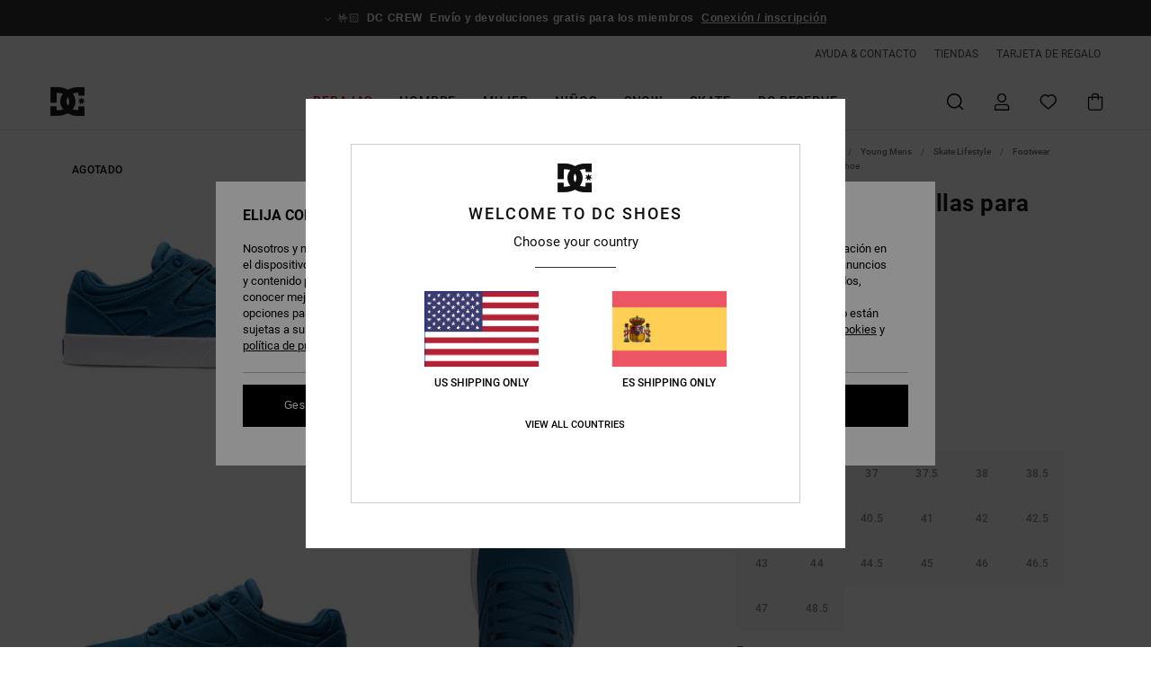

--- FILE ---
content_type: text/html;charset=UTF-8
request_url: https://www.dcshoes.es/kalis-vulc---zapatillas-para-hombre-ADYS300569.html?dwvar_ADYS300569_color=tea&dwvar_ADYS300569_size=8
body_size: 45464
content:
<!DOCTYPE html>







<html lang="es-es" class="no-js dc-theme">





































<head>


<link rel="preload" as="font" href="https://cdn.napali.app/fonts/roboto/roboto-regular.woff2" type="font/woff2" crossorigin>

<link rel="preload" as="font" href="https://cdn.napali.app/fonts/roboto/roboto-light.woff2" type="font/woff2" crossorigin>

<link rel="preload" as="font" href="https://cdn.napali.app/fonts/roboto/roboto-medium.woff2" type="font/woff2" crossorigin>

<link rel="preload" as="font" href="https://cdn.napali.app/fonts/roboto/roboto-bold.woff2" type="font/woff2" crossorigin>

<link rel="preload" as="font" href="https://cdn.napali.app/fonts/DCShoesIcons/DCShoesIcons.woff2" type="font/woff2" crossorigin>

<link rel="preload" as="font" href="https://cdn.napali.app/fonts/StyleashGlobal/StyleashGlobal.woff2" type="font/woff2" crossorigin>





    <title>Kalis Vulc - Zapatillas para Hombre | DC Shoes</title>
 







































<link rel="apple-touch-icon" sizes="180x180" href="https://www.dcshoes.es/on/demandware.static/Sites-DC-ES-Site/-/default/dwff88d63c/images/favicons/apple-icon-180x180.png">
<link rel="icon" type="image/png" sizes="32x32" href="https://www.dcshoes.es/on/demandware.static/Sites-DC-ES-Site/-/default/dw9ed096d7/images/favicons/favicon-32x32.png">
<link rel="icon" type="image/png" sizes="16x16" href="https://www.dcshoes.es/on/demandware.static/Sites-DC-ES-Site/-/default/dwbae62b26/images/favicons/favicon-16x16.png">
<link rel="manifest" crossorigin="use-credentials" href="/on/demandware.store/Sites-DC-ES-Site/es_ES/Page-ManifestJson">
<link rel="mask-icon" href="https://www.dcshoes.es/on/demandware.static/Sites-DC-ES-Site/-/default/dw1f59a002/images/favicons/safari-pinned-tab.svg" color="#000000">
<meta name="msapplication-TileColor" content="#ffffff">
<meta name="msapplication-TileImage" content="https://www.dcshoes.es/on/demandware.static/Sites-DC-ES-Site/-/default/dw8cfbb3dd/images/favicons/ms-icon-150x150.png">
<meta name="theme-color" content="#ffffff">



<meta name="viewport" content="width=device-width, initial-scale=1, maximum-scale=1.0, user-scalable=no" />










<meta http-equiv="X-UA-Compatible" content="IE=edge,chrome=1" />






    

    
        
            <link rel="alternate" hreflang="es-ES" href="https://www.dcshoes.es/kalis-vulc---zapatillas-para-hombre-3613376861686.html" />
        
    
        
            <link rel="alternate" hreflang="en-IE" href="https://www.dcshoes.ie/kalis-vulc---shoes-for-men-3613376861686.html" />
        
    
        
            <link rel="alternate" hreflang="en-GB" href="https://www.dcshoes.co.uk/kalis-vulc---shoes-for-men-3613376861686.html" />
        
    
        
            <link rel="alternate" hreflang="da-DK" href="https://www.dcshoes.dk/kalis-vulc---shoes-for-men-3613376861686.html" />
        
    
        
            <link rel="alternate" hreflang="nl-BE" href="https://www.dcshoes-belgium.be/nl/kalis-vulc---schoenen-voor-heren-3613376861686.html" />
        
    
        
            <link rel="alternate" hreflang="de-AT" href="https://www.dcshoes-austria.at/kalis-vulc---schuhe-fur-m%C3%A4nner-3613376861686.html" />
        
    
        
            <link rel="alternate" hreflang="de-DE" href="https://www.dcshoes.de/kalis-vulc---schuhe-fur-manner-3613376861686.html" />
        
    
        
            <link rel="alternate" hreflang="lb-LU" href="https://www.dcshoes.lu/kalis-vulc---shoes-for-men-3613376861686.html" />
        
    
        
            <link rel="alternate" hreflang="fr-FR" href="https://www.dcshoes.fr/kalis-vulc---baskets-pour-homme-3613376861686.html" />
        
    
        
            <link rel="alternate" hreflang="de-CH" href="https://www.dcshoes.ch/kalis-vulc---schuhe-fur-manner-3613376861686.html" />
        
    
        
            <link rel="alternate" hreflang="nl-NL" href="https://www.dcshoes-netherlands.nl/kalis-vulc---schoenen-voor-heren-3613376861686.html" />
        
    
        
            <link rel="alternate" hreflang="sv-SE" href="https://www.dcshoes.se/kalis-vulc---shoes-for-men-3613376861686.html" />
        
    
        
            <link rel="alternate" hreflang="it-IT" href="https://www.dcshoes.it/kalis-vulc---scarpe-da-uomo-3613376861686.html" />
        
    
        
            <link rel="alternate" hreflang="fr-BE" href="https://www.dcshoes-belgium.be/kalis-vulc---baskets-pour-homme-3613376861686.html" />
        
    




    
    



    <meta property="fb:app_id" content="440879795979250"/>








<meta http-equiv="content-type" content="text/html; charset=UTF-8" />







    
    
    











    

    
        
    
    
    
    <link rel="canonical" href="https://www.dcshoes.es/kalis-vulc---zapatillas-para-hombre-ADYS300569.html" />

    

    <meta property="og:url" content="https://www.dcshoes.es/kalis-vulc---zapatillas-para-hombre-3613376861686.html"/>

    
    
    <meta property="og:image" content="https://images.napali.app/global/dcshoes-products/all/default/xlarge/adys300569_dcshoes,p_tea_frt2.jpg" />
    
    
    
    
    <meta property="og:price:amount" content="37.50" />
    <meta property="og:price:standard_amount" content="0.00" />

    
        
            
            
            <meta name="product:color" content="TEAL" />
            <meta name="product:color:id" content="tea" />
        
    




<script>
    (function(w,d,u){w.readyQ=[];w.bindReadyQ=[];function p(x,y){if(x=="ready"){w.bindReadyQ.push(y);}else{w.readyQ.push(x);}};var a={ready:p,bind:p};w.$=w.jQuery=function(f){if(f===d||f===u){return a}else{p(f)}}})(window,document)
</script>



<script>
    var dw_image_path="https://www.dcshoes.es/on/demandware.static/Sites-DC-ES-Site/-/es_ES/v1769648143796/images/";
    var dw_css_compiled_path="https://www.dcshoes.es/on/demandware.static/Sites-DC-ES-Site/-/es_ES/v1769648143796/css/compiled/";
    var dw_css_path="https://www.dcshoes.es/on/demandware.static/Sites-DC-ES-Site/-/es_ES/v1769648143796/css/";
    var dw_js_path="https://www.dcshoes.es/on/demandware.static/Sites-DC-ES-Site/-/es_ES/v1769648143796/js/";
    var dw_lib_path="https://www.dcshoes.es/on/demandware.static/Sites-DC-ES-Site/-/es_ES/v1769648143796/lib/";
    var deffered_css_files= [];
    var deffered_js_files= [];
</script>



<script src="https://www.dcshoes.es/on/demandware.static/Sites-DC-ES-Site/-/es_ES/v1769648143796/lib/jquery/js/jquery/jquery-1.7.2.min.js"></script>




    <script async src="https://www.google.com/recaptcha/api.js?render=6LdMGh4hAAAAADZCiVKlF4ZDGVk57SW9xjSHVDjR"></script>




<link href="https://www.dcshoes.es/on/demandware.static/Sites-DC-ES-Site/-/es_ES/v1769648143796/css/compiled/r_pdp_style.css" type="text/css" rel="stylesheet" />



    <!-- optionally increase loading priority -->
    <link rel="preload" as="style" href="https://www.dcshoes.es/on/demandware.static/Sites-DC-ES-Site/-/es_ES/v1769648143796/css/compiled/product/product_includes.css">

    <!-- core asynchronous functionality -->
    <link rel="stylesheet" media="print" onload="this.onload=null;this.removeAttribute('media');" href="https://www.dcshoes.es/on/demandware.static/Sites-DC-ES-Site/-/es_ES/v1769648143796/css/compiled/product/product_includes.css">

    <!-- no-JS fallback -->
    <noscript>
        <link rel="stylesheet" href="https://www.dcshoes.es/on/demandware.static/Sites-DC-ES-Site/-/es_ES/v1769648143796/css/compiled/product/product_includes.css">
    </noscript>

 



<script type="application/ld+json">
	{"@context":"http://schema.org/","@type":"Product","name":"Kalis Vulc - Zapatillas para Hombre","image":["https://images.napali.app/global/dcshoes-products/all/default/small/adys300569_dcshoes,p_tea_frt2.jpg","https://images.napali.app/global/dcshoes-products/all/default/medium/adys300569_dcshoes,p_tea_frt2.jpg","https://images.napali.app/global/dcshoes-products/all/default/large/adys300569_dcshoes,p_tea_frt2.jpg"],"description":"Dcshoes ADYS300569</br>Kalis Vulc - Zapatillas para Hombre","sku":"3613376861686","brand":{"@type":"Brand","name":"dcshoes"},"offers":{"url":"https://www.dcshoes.es/kalis-vulc---zapatillas-para-hombre-3613376861686.html","@type":"Offer","priceCurrency":"EUR","price":"37.50","availability":"http://schema.org/InStock"}}
</script>




    
    
    
    
    
    
    
    

    

    <script type="text/javascript" class="ajax-success-eval">
        var utag_page_specific_data_5310 = {"pdp_product_msrp":"75.00","pdp_product_mkd":"37.50","pdp_product_discount":"0.00","pdp_product_gross":"37.50","pdp_product_net":"37.50","pdp_product_flag":"mkd"};
        var utag_data = typeof utag_data !== 'undefined' ? Object.assign(utag_data, utag_page_specific_data_5310) : utag_page_specific_data_5310;
    </script>



    
    
    
        <script type="text/javascript">
            var utag_core_data = {"customer_groups":["Everyone","Unregistered","everyone-threshold","unregistered-vp-excl"],"cart_quantity_array":[],"order_loyalty_or_promocode":[],"order_loyalty_or_promotionID":[],"order_loyalty_or_exp":[],"order_loyalty_or_type":[],"page_categories":["men","shoes","classic"],"page_en_site_section":"men:shoes:classic","page_pagename":"men:shoes:classic:product details","page_type":"pdp_single","event_name":"product_view","product_promotion_id":[],"search_results":"0","site_brand":"dc","site_country":"es","site_currency_code":"EUR","site_language":"es","site_region":"europe","site_type":"ecommerce","visit_authentication_status":"anonymous","page_site_section_new":"men","page_site_section1_new":"shoes","page_site_section2_new":"classic","page_browsing_category_id":"men_shoes_classic","product_id":["3613376000528"],"product_qty":["1"],"product_gross":["37.50"],"product_net":["37.50"],"product_discount":["0.00"],"product_md_displayed":["1"],"product_material":["ADYS300569-2gg"],"product_mkd":["37.50"],"product_msrp":["75.00"],"product_season":["212"],"product_title":["Kalis Vulc - Zapatillas para Hombre"],"product_category":["men-young_mens-skate_lifestyle-footwear-shoes-vulcanized_shoe"],"product_brand":["dcshoes"],"product_gender":[null],"product_color":["2gg"],"product_size":["10  d"],"product_attributes":[],"product_restriction":[""],"pdp_product_flag":["mkd"],"cart_amount_ttc":"0.00"};
            var htag_data = {"product_attributes":[{"SAPGender":"Men","_hrB2bCharacteristics":[],"age":["adult"],"avataxClassId":"PC040144","category":["footwear"],"closure":["laces"],"dcshoes-category":["shoes"],"dcshoes-fit":["low"],"dcshoes-gender":["men"],"dcshoes-segment":["footwear"],"dcshoes-shoeline":["sneaker"],"dcshoes-shoematerial":["suede"],"dcshoes-shoestyle":["kalis"],"dcshoes-shoetype":["low_top"],"division":["dcshoes"],"fabric_main":["cotton_upper"],"fabric_subtype":["hemp"],"footwear_height":["low"],"gender":["men"],"hrB2bCharacteristics":"Parte superior: empeine de cuero [vaca]","hrB2bDescription":"Zapatillas para Hombre. Características incluyen: Parte superior: empeine de cuero [vaca], Tejido interior de malla, La plantilla IMPACT-ALG aporta amortiguación, Suela exterior de goma adherente y absorbente resistente a la abrasión y Dibujo con la marca DC en la huella.","hrCharacteristics":[],"hrComposition":"<p>Empeine: Piel (Vaca) / Forro: Textil / Suela: Goma</p>","hrDescriptionLong":"<p>&nbsp;</p>","hrDescriptionShort":"Kalis Vulc - Zapatillas para Hombre","hrLabelWeb":"Kalis Vulc - Zapatillas para Hombre","hrNameOnly":"Kalis Vulc","hrTarget":"Hombre","insole":["cushioned"],"jsonVariationsByColor":"{\"2GG\":[\"3613376000528\",\"3613376000535\",\"3613376000542\",\"3613376000559\",\"3613376000566\",\"3613376000573\",\"3613376000580\",\"3613376000597\",\"3613376000603\",\"3613376000610\",\"3613376000627\",\"3613376000634\",\"3613376000641\",\"3613376000658\",\"3613376000665\",\"3613376024050\"],\"3BK\":[\"3613375576789\",\"3613375576796\",\"3613375576802\",\"3613375576819\",\"3613375576826\",\"3613375576833\",\"3613375576840\",\"3613375576857\",\"3613375576864\",\"3613375576871\",\"3613375576888\",\"3613375576895\",\"3613375576901\",\"3613375576918\",\"3613375576925\",\"3613375576932\",\"3613376678413\",\"3613376678420\",\"3613376829464\",\"3613376829471\"],\"711\":[\"3613377717265\",\"3613377717272\",\"3613377717289\",\"3613377717296\",\"3613377717302\",\"3613377717319\",\"3613377717326\",\"3613377717333\",\"3613377717340\",\"3613377717357\",\"3613377717364\",\"3613377717371\",\"3613377717388\",\"3613377717395\",\"3613377717401\",\"3613377717418\",\"3613377717425\",\"3613377717432\",\"3613377717449\",\"3613377717456\"],\"ARO\":[\"3613376452471\",\"3613376452488\",\"3613376452495\",\"3613376452501\",\"3613376452518\",\"3613376452525\",\"3613376452532\",\"3613376452549\",\"3613376452556\",\"3613376452563\",\"3613376452570\",\"3613376452587\",\"3613376452594\",\"3613376452600\",\"3613376452617\",\"3613376473520\",\"3613376473537\",\"3613376473544\",\"3613376473551\",\"3613376473568\",\"3613376473575\"],\"BAT\":[\"3613376838879\",\"3613376838886\",\"3613376838893\",\"3613376838909\",\"3613376838916\",\"3613376838923\",\"3613376838930\",\"3613376838947\",\"3613376838954\",\"3613376838961\",\"3613376838978\",\"3613376862980\",\"3613376862997\",\"3613376863000\",\"3613376863017\",\"3613376863024\",\"3613376863031\",\"3613376863048\",\"3613376863055\",\"3613376863062\"],\"BBK\":[\"3613376859157\",\"3613376859164\",\"3613376859171\",\"3613376859188\",\"3613376859195\",\"3613376859201\",\"3613376859218\",\"3613376859225\",\"3613376859232\",\"3613376859249\",\"3613376859256\",\"3613376859263\",\"3613376859270\",\"3613376859287\",\"3613376859294\",\"3613376859300\",\"3613376859317\",\"3613376859324\",\"3613376859331\",\"3613376859348\"],\"BG3\":[\"3613376826975\",\"3613376826982\",\"3613376826999\",\"3613376827002\",\"3613376827019\",\"3613376827026\",\"3613376827033\",\"3613376827040\",\"3613376870824\",\"3613376870831\",\"3613376870848\",\"3613376870855\",\"3613376870862\",\"3613376870879\",\"3613376870886\",\"3613376870893\",\"3613376870909\",\"3613376870916\",\"3613376870923\",\"3613376870930\"],\"BHH\":[\"3613376822755\",\"3613376822762\",\"3613376822779\",\"3613376822786\",\"3613376822793\",\"3613376822809\",\"3613376822816\",\"3613376822823\",\"3613376852134\",\"3613376852141\",\"3613376852158\",\"3613376852165\",\"3613376852172\",\"3613376852189\",\"3613376852196\",\"3613376852202\",\"3613376852219\",\"3613376852226\",\"3613376852233\",\"3613376852240\"],\"BKW\":[\"3613375196369\",\"3613375196376\",\"3613375196383\",\"3613375196390\",\"3613375196406\",\"3613375196413\",\"3613375196420\",\"3613375196437\",\"3613375196444\",\"3613375196451\",\"3613375196468\",\"3613375196475\",\"3613375196482\",\"3613375196499\",\"3613375196505\",\"3613375401920\",\"3613376036794\",\"3613376036800\",\"3613376347470\",\"3613376347487\"],\"BLG\":[\"3613375217705\",\"3613375217712\",\"3613375217729\",\"3613375217736\",\"3613375217743\",\"3613375217750\",\"3613375217767\",\"3613375217774\",\"3613375217781\",\"3613375217798\",\"3613375217804\",\"3613375217811\",\"3613375217828\",\"3613375217835\",\"3613375217842\"],\"BLO\":[\"3613376455410\",\"3613376455427\",\"3613376455434\",\"3613376455441\",\"3613376455458\",\"3613376455465\",\"3613376455472\",\"3613376455489\",\"3613376455496\",\"3613376455502\",\"3613376455519\",\"3613376455526\",\"3613376455533\",\"3613376455540\",\"3613376455557\",\"3613376473582\",\"3613376473599\",\"3613376680577\"],\"BO4\":[\"3613376671247\",\"3613376671254\",\"3613376671261\",\"3613376671278\",\"3613376671285\",\"3613376671292\",\"3613376671308\",\"3613376671315\",\"3613376671322\",\"3613376671339\",\"3613376671346\",\"3613376671353\",\"3613376671360\",\"3613376671377\",\"3613376671384\",\"3613376671391\",\"3613376671407\",\"3613376671414\",\"3613376671421\",\"3613376671438\",\"3613376671445\"],\"BT0\":[\"3613376669466\",\"3613376669473\",\"3613376669480\",\"3613376669497\",\"3613376669503\",\"3613376669510\",\"3613376669527\",\"3613376669534\",\"3613376669541\",\"3613376669558\",\"3613376669565\",\"3613376669572\",\"3613376669589\",\"3613376669596\",\"3613376669602\",\"3613376669619\",\"3613376669626\",\"3613376669633\",\"3613376669640\",\"3613376669657\",\"3613376669664\"],\"BTN\":[\"3613376461930\",\"3613376461947\",\"3613376461954\",\"3613376461961\",\"3613376461978\",\"3613376461985\",\"3613376461992\",\"3613376462005\",\"3613376462012\",\"3613376462029\",\"3613376462036\",\"3613376462043\",\"3613376462050\",\"3613376462067\",\"3613376462074\",\"3613376473469\",\"3613376473476\",\"3613376680942\",\"3613376680959\",\"3613376680966\"],\"BUR\":[\"3613376447958\",\"3613376447965\",\"3613376447972\",\"3613376447989\",\"3613376447996\",\"3613376448009\",\"3613376448016\",\"3613376448023\",\"3613376448030\",\"3613376448047\",\"3613376448054\",\"3613376448061\",\"3613376448078\",\"3613376448085\",\"3613376448092\",\"3613376473483\",\"3613376473490\",\"3613376680911\",\"3613376680928\",\"3613376680935\"],\"BYW\":[\"3613377683461\",\"3613377683478\",\"3613377683485\",\"3613377683492\",\"3613377683508\",\"3613377683515\",\"3613377683522\",\"3613377683539\",\"3613377683546\",\"3613377683553\",\"3613377683560\",\"3613377683577\",\"3613377683584\",\"3613377683591\",\"3613377683607\",\"3613377683614\",\"3613377683621\",\"3613377683638\",\"3613377683645\",\"3613377683652\"],\"CHY\":[\"3613377706290\",\"3613377706306\",\"3613377706313\",\"3613377706320\",\"3613377706337\",\"3613377706344\",\"3613377706351\",\"3613377706368\",\"3613377706375\",\"3613377706382\",\"3613377706399\",\"3613377711430\",\"3613377711447\",\"3613377711454\",\"3613377711461\",\"3613377711478\",\"3613377711485\",\"3613377711492\",\"3613377711508\",\"3613377711515\"],\"CO5\":[\"3613377731346\",\"3613377731353\",\"3613377731360\",\"3613377731377\",\"3613377731384\",\"3613377731391\",\"3613377731407\",\"3613377731414\",\"3613377731421\",\"3613377731438\",\"3613377731445\",\"3613377731452\",\"3613377731469\",\"3613377731476\",\"3613377731483\",\"3613377731490\",\"3613377731506\",\"3613377731513\",\"3613377731520\",\"3613377731537\"],\"DGT\":[\"3613376677683\",\"3613376677690\",\"3613376677706\",\"3613376677713\",\"3613376677720\",\"3613376677737\",\"3613376677744\",\"3613376677751\",\"3613376677768\",\"3613376677775\",\"3613376677782\",\"3613376677799\",\"3613376677805\",\"3613376677812\",\"3613376677829\",\"3613376677836\",\"3613376677843\",\"3613376677850\",\"3613376677867\",\"3613376677874\",\"3613376677881\"],\"DNW\":[\"3613376861891\",\"3613376861907\",\"3613376861914\",\"3613376861921\",\"3613376861938\",\"3613376861945\",\"3613376861952\",\"3613376861969\",\"3613376861976\",\"3613376861983\",\"3613376861990\",\"3613376862003\",\"3613376862010\",\"3613376862027\",\"3613376862034\",\"3613376862041\",\"3613376862058\",\"3613376862065\",\"3613376862072\",\"3613376862089\"],\"DOL\":[\"3613378192863\",\"3613378192870\",\"3613378192887\",\"3613378192894\",\"3613378192900\",\"3613378192917\",\"3613378192924\",\"3613378192931\",\"3613378192948\",\"3613378192955\",\"3613378192962\",\"3613378192979\",\"3613378192986\",\"3613378192993\",\"3613378193006\",\"3613378193013\",\"3613378193020\",\"3613378193037\",\"3613378193044\",\"3613378193051\"],\"FPW\":[\"3613375195041\",\"3613375195058\",\"3613375195065\",\"3613375195072\",\"3613375195089\",\"3613375195096\",\"3613375195102\",\"3613375195119\",\"3613375195126\",\"3613375195133\",\"3613375195140\",\"3613375195157\",\"3613375195164\",\"3613375195171\",\"3613375195188\"],\"GBG\":[\"3613376828580\",\"3613376828597\",\"3613376828603\",\"3613376828610\",\"3613376828627\",\"3613376828634\",\"3613376828641\",\"3613376828658\",\"3613376860399\",\"3613376860405\",\"3613376860412\",\"3613376860429\",\"3613376860436\",\"3613376860443\",\"3613376860450\",\"3613376860467\",\"3613376860474\",\"3613376860481\",\"3613376860498\",\"3613376860504\"],\"GN2\":[\"3613376035087\",\"3613376035094\",\"3613376035100\",\"3613376035117\",\"3613376035124\",\"3613376035131\",\"3613376035148\",\"3613376035155\",\"3613376035162\",\"3613376035179\",\"3613376035186\",\"3613376035193\",\"3613376035209\",\"3613376035216\",\"3613376035223\"],\"GW1\":[\"3613376452129\",\"3613376452136\",\"3613376452143\",\"3613376452150\",\"3613376452167\",\"3613376452174\",\"3613376452181\",\"3613376452198\",\"3613376452204\",\"3613376452211\",\"3613376452228\",\"3613376452235\",\"3613376452242\",\"3613376452259\",\"3613376452266\",\"3613376473926\",\"3613376473933\",\"3613376680881\",\"3613376680898\",\"3613376680904\"],\"GWH\":[\"3613376839883\",\"3613376839890\",\"3613376839906\",\"3613376839913\",\"3613376839920\",\"3613376839937\",\"3613376839944\",\"3613376839951\",\"3613376849820\",\"3613376849837\",\"3613376849844\",\"3613376849851\",\"3613376849868\",\"3613376849875\",\"3613376849882\",\"3613376849899\",\"3613376849905\",\"3613376849912\",\"3613376849929\",\"3613376849936\"],\"KAK\":[\"3613375564472\",\"3613375564489\",\"3613375564496\",\"3613375564502\",\"3613375564519\",\"3613375564526\",\"3613375564533\",\"3613375564540\",\"3613375564557\",\"3613375564564\",\"3613375564571\",\"3613375564588\",\"3613375564595\",\"3613375564601\",\"3613375564618\",\"3613375564625\"],\"KBW\":[\"3613376669671\",\"3613376669688\",\"3613376669695\",\"3613376669701\",\"3613376669718\",\"3613376669725\",\"3613376669732\",\"3613376669749\",\"3613376669756\",\"3613376669763\",\"3613376669770\",\"3613376669787\",\"3613376669794\",\"3613376669800\",\"3613376669817\",\"3613376669824\",\"3613376669831\",\"3613376669848\",\"3613376669855\",\"3613376669862\",\"3613376669879\"],\"KKG\":[\"3613375575782\",\"3613375575799\",\"3613375575805\",\"3613375575812\",\"3613375575829\",\"3613375575836\",\"3613375575843\",\"3613375575850\",\"3613375575867\",\"3613375575874\",\"3613375575881\",\"3613375575898\",\"3613375575904\",\"3613375575911\",\"3613375575928\",\"3613375575935\",\"3613376678239\",\"3613376678246\",\"3613376829617\",\"3613376829624\"],\"KMI\":[\"3613376836097\",\"3613376836103\",\"3613376836110\",\"3613376836127\",\"3613376836134\",\"3613376836141\",\"3613376836158\",\"3613376836165\",\"3613376836172\",\"3613376836189\",\"3613376836196\",\"3613376871203\",\"3613376871210\",\"3613376871227\",\"3613376871234\",\"3613376871241\",\"3613376871258\",\"3613376871265\",\"3613376871272\",\"3613376871289\"],\"LGR\":[\"3613375570398\",\"3613375570404\",\"3613375570411\",\"3613375570428\",\"3613375570435\",\"3613375570442\",\"3613375570459\",\"3613375570466\",\"3613375570473\",\"3613375570480\",\"3613375570497\",\"3613375570503\",\"3613375570510\",\"3613375570527\",\"3613375570534\",\"3613375570541\"],\"LTB\":[\"3613376866322\",\"3613376866339\",\"3613376866346\",\"3613376866353\",\"3613376866360\",\"3613376866377\",\"3613376866384\",\"3613376866391\",\"3613376866407\",\"3613376866414\",\"3613376866421\",\"3613376866438\",\"3613376866445\",\"3613376866452\",\"3613376866469\",\"3613376866476\",\"3613376866483\",\"3613376866490\",\"3613376866506\",\"3613376866513\"],\"MAR\":[\"3613375564953\",\"3613375564960\",\"3613375564977\",\"3613375564984\",\"3613375564991\",\"3613375565004\",\"3613375565011\",\"3613375565028\",\"3613375565035\",\"3613375565042\",\"3613375565059\",\"3613375565066\",\"3613375565073\",\"3613375565080\",\"3613375565097\",\"3613375565103\"],\"NGY\":[\"3613375388252\",\"3613375388269\",\"3613375388276\",\"3613375388283\",\"3613375388290\",\"3613375388306\",\"3613375388313\",\"3613375388320\",\"3613375388337\",\"3613375388344\",\"3613375388351\",\"3613375388368\",\"3613375388375\",\"3613375388382\",\"3613375388399\",\"3613375388405\"],\"NKH\":[\"3613377702599\",\"3613377702605\",\"3613377702612\",\"3613377702629\",\"3613377702636\",\"3613377702643\",\"3613377702650\",\"3613377702667\",\"3613377702674\",\"3613377702681\",\"3613377702698\",\"3613377702704\",\"3613377702711\",\"3613377702728\",\"3613377702735\",\"3613377702742\",\"3613377702759\",\"3613377702766\",\"3613377702773\",\"3613377702780\"],\"NS3\":[\"3613376004328\",\"3613376004335\",\"3613376004342\",\"3613376004359\",\"3613376004366\",\"3613376004373\",\"3613376004380\",\"3613376004397\",\"3613376004403\",\"3613376004410\",\"3613376004427\",\"3613376004434\",\"3613376004441\",\"3613376004458\",\"3613376004465\",\"3613376021547\"],\"OLM\":[\"3613377678757\",\"3613377678764\",\"3613377678771\",\"3613377678788\",\"3613377678795\",\"3613377678801\",\"3613377678818\",\"3613377678825\",\"3613377678832\",\"3613377678849\",\"3613377678856\",\"3613377678863\",\"3613377678870\",\"3613377678887\",\"3613377678894\",\"3613377678900\",\"3613377678917\",\"3613377678924\",\"3613377678931\",\"3613377678948\"],\"PW0\":[\"3613376872002\",\"3613376872019\",\"3613376872026\",\"3613376872033\",\"3613376872040\",\"3613376872057\",\"3613376872064\",\"3613376872071\",\"3613376872088\",\"3613376872095\",\"3613376872101\",\"3613376872118\",\"3613376872125\",\"3613376872132\",\"3613376872149\",\"3613376872156\",\"3613376872163\",\"3613376872170\",\"3613376872187\",\"3613376872194\",\"3613376872200\"],\"RDW\":[\"3613375191494\",\"3613375191500\",\"3613375191517\",\"3613375191524\",\"3613375191531\",\"3613375191548\",\"3613375191555\",\"3613375191562\",\"3613375191579\",\"3613375191586\",\"3613375191593\",\"3613375191609\",\"3613375191616\",\"3613375191623\",\"3613375191630\"],\"SM2\":[\"3613375573153\",\"3613375573160\",\"3613375573177\",\"3613375573184\",\"3613375573191\",\"3613375573207\",\"3613375573214\",\"3613375573221\",\"3613375573238\",\"3613375573245\",\"3613375573252\",\"3613375573269\",\"3613375573276\",\"3613375573283\",\"3613375573290\",\"3613375573306\"],\"TAN\":[\"3613376011548\",\"3613376011555\",\"3613376011562\",\"3613376011579\",\"3613376011586\",\"3613376011593\",\"3613376011609\",\"3613376011616\",\"3613376011623\",\"3613376011630\",\"3613376011647\",\"3613376011654\",\"3613376011661\",\"3613376011678\",\"3613376011685\",\"3613376020014\"],\"TEA\":[\"3613376861525\",\"3613376861532\",\"3613376861549\",\"3613376861556\",\"3613376861563\",\"3613376861570\",\"3613376861587\",\"3613376861594\",\"3613376861600\",\"3613376861617\",\"3613376861624\",\"3613376861631\",\"3613376861648\",\"3613376861655\",\"3613376861662\",\"3613376861679\",\"3613376861686\",\"3613376861693\",\"3613376861709\",\"3613376861716\"],\"WBK\":[\"3613376025316\",\"3613376025323\",\"3613376025330\",\"3613376025347\",\"3613376025354\",\"3613376025361\",\"3613376025378\",\"3613376025385\",\"3613376025392\",\"3613376025408\",\"3613376025415\",\"3613376025422\",\"3613376025439\",\"3613376025446\",\"3613376025453\"],\"WE9\":[\"3613376450712\",\"3613376450729\",\"3613376450736\",\"3613376450743\",\"3613376450750\",\"3613376450767\",\"3613376450774\",\"3613376450781\",\"3613376450798\",\"3613376450804\",\"3613376450811\",\"3613376450828\",\"3613376450835\",\"3613376450842\",\"3613376450859\",\"3613376473964\",\"3613376473971\",\"3613376680850\",\"3613376680867\",\"3613376680874\"],\"WLK\":[\"3613376849530\",\"3613376849547\",\"3613376849554\",\"3613376849561\",\"3613376849578\",\"3613376849585\",\"3613376849592\",\"3613376849608\",\"3613376849615\",\"3613376849622\",\"3613376849639\",\"3613376849646\",\"3613376849653\",\"3613376849660\",\"3613376849677\",\"3613376849684\",\"3613376849691\",\"3613376849707\",\"3613376849714\",\"3613376849721\"],\"WNR\":[\"3613375398978\",\"3613375398985\",\"3613375398992\",\"3613375399005\",\"3613375399012\",\"3613375399029\",\"3613375399036\",\"3613375399043\",\"3613375399050\",\"3613375399067\",\"3613375399074\",\"3613375399081\",\"3613375399098\",\"3613375399104\",\"3613375399111\",\"3613375399128\"],\"WRD\":[\"3613375189422\",\"3613375189439\",\"3613375189446\",\"3613375189453\",\"3613375189460\",\"3613375189477\",\"3613375189484\",\"3613375189491\",\"3613375189507\",\"3613375189514\",\"3613375189521\",\"3613375189538\",\"3613375189545\",\"3613375189552\",\"3613375189569\"],\"XKKW\":[\"3613375890526\",\"3613375890533\",\"3613375890540\",\"3613375890557\",\"3613375890564\",\"3613375890571\",\"3613375890588\",\"3613375890595\",\"3613375890601\",\"3613375890618\",\"3613375890625\",\"3613375890632\",\"3613375890649\",\"3613375890656\",\"3613375890663\"],\"XKSR\":[\"3613376006308\",\"3613376006315\",\"3613376006322\",\"3613376006339\",\"3613376006346\",\"3613376006353\",\"3613376006360\",\"3613376006377\",\"3613376006384\",\"3613376006391\",\"3613376006407\",\"3613376006414\",\"3613376006421\",\"3613376006438\",\"3613376006445\"],\"XKSS\":[\"3613378165362\",\"3613378165379\",\"3613378165386\",\"3613378165393\",\"3613378165409\",\"3613378165416\",\"3613378165423\",\"3613378165430\",\"3613378165447\",\"3613378165454\",\"3613378165461\",\"3613378185186\",\"3613378185193\",\"3613378185209\",\"3613378185216\",\"3613378185223\",\"3613378185230\",\"3613378185247\",\"3613378185254\",\"3613378185261\"],\"XKSW\":[\"3613377684727\",\"3613377684734\",\"3613377684741\",\"3613377684758\",\"3613377684765\",\"3613377684772\",\"3613377684789\",\"3613377684796\",\"3613377684802\",\"3613377684819\",\"3613377684826\",\"3613377684833\",\"3613377684840\",\"3613377684857\",\"3613377684864\",\"3613377684871\",\"3613377684888\",\"3613377684895\",\"3613377684901\",\"3613377684918\"],\"XKWB\":[\"3613378160053\",\"3613378160060\",\"3613378160077\",\"3613378160084\",\"3613378160091\",\"3613378160107\",\"3613378160114\",\"3613378160121\",\"3613378160138\",\"3613378160145\",\"3613378160152\",\"3613378160169\",\"3613378160176\",\"3613378160183\",\"3613378160190\",\"3613378160206\",\"3613378160213\",\"3613378160220\",\"3613378160237\",\"3613378160244\"],\"XKWK\":[\"3613376453393\",\"3613376453409\",\"3613376453416\",\"3613376453423\",\"3613376453430\",\"3613376453447\",\"3613376453454\",\"3613376453461\",\"3613376453478\",\"3613376453485\",\"3613376453492\",\"3613376453508\",\"3613376453515\",\"3613376453522\",\"3613376453539\"],\"XKWW\":[\"3613376448702\",\"3613376448719\",\"3613376448726\",\"3613376448733\",\"3613376448740\",\"3613376448757\",\"3613376448764\",\"3613376448771\",\"3613376448788\",\"3613376448795\",\"3613376448801\",\"3613376448818\",\"3613376448825\",\"3613376448832\",\"3613376448849\",\"3613376473445\",\"3613376473452\",\"3613376680584\",\"3613376680591\",\"3613376680607\"],\"XSKR\":[\"3613375220934\",\"3613375220941\",\"3613375220958\",\"3613375220965\",\"3613375220972\",\"3613375220989\",\"3613375220996\",\"3613375221009\",\"3613375221016\",\"3613375221023\",\"3613375221030\",\"3613375221047\",\"3613375221054\",\"3613375221061\",\"3613375221078\"],\"XSKW\":[\"3613375193177\",\"3613375193184\",\"3613375193191\",\"3613375193207\",\"3613375193214\",\"3613375193221\",\"3613375193238\",\"3613375193245\",\"3613375193252\",\"3613375193269\",\"3613375193276\",\"3613375193283\",\"3613375193290\",\"3613375193306\",\"3613375193313\"],\"XSKY\":[\"3613375389433\",\"3613375389440\",\"3613375389457\",\"3613375389464\",\"3613375389471\",\"3613375389488\",\"3613375389495\",\"3613375389501\",\"3613375389518\",\"3613375389525\",\"3613375389532\",\"3613375389549\",\"3613375389556\",\"3613375389563\",\"3613375389570\",\"3613375389587\"],\"XSSR\":[\"3613377679808\",\"3613377679815\",\"3613377679822\",\"3613377679839\",\"3613377679846\",\"3613377679853\",\"3613377679860\",\"3613377679877\",\"3613377679884\",\"3613377679891\",\"3613377679907\",\"3613377679914\",\"3613377679921\",\"3613377679938\",\"3613377679945\",\"3613377679952\",\"3613377679969\",\"3613377679976\",\"3613377679983\",\"3613377679990\"],\"XSWS\":[\"3613375229869\",\"3613375229876\",\"3613375229883\",\"3613375229890\",\"3613375229906\",\"3613375229913\",\"3613375229920\",\"3613375229937\",\"3613375242202\",\"3613375242219\",\"3613375242226\",\"3613375242233\",\"3613375242240\",\"3613375242257\",\"3613375242264\"],\"XWSS\":[\"3613375578158\",\"3613375578165\",\"3613375578172\",\"3613375578189\",\"3613375578196\",\"3613375578202\",\"3613375578219\",\"3613375578226\",\"3613375578233\",\"3613375578240\",\"3613375578257\",\"3613375578264\",\"3613375578271\",\"3613375578288\",\"3613375578295\",\"3613375578301\"]}","lining":["mesh"],"madeIn":"CN","men":"1","parent_type":["shoes"],"plpCustomCallout":[],"sizeChartID":"men_footwear_size_chart","subtype":["sneaker"],"sustainability":["recycled","hemp"],"technology":["impact-alg"],"upper_material":["hemp"]}]};
            var utag_data = typeof utag_data !== 'undefined' ? Object.assign(utag_core_data, utag_data) : utag_core_data;
            var tlm_session = {};
            var tlm_events = {};

            if (typeof res_analytics != 'undefined') {
                if (res_analytics.site_version && typeof utag_data !== 'undefined') {
                    utag_data.site_responsive_version = 'responsive:'+res_analytics.site_version;
                }
            }

            // post page display utag processing
            try {

                if (typeof globalTms !== 'undefined') {
                    globalTms.addPhotoVideo();
                } else {
                    // well, we can wait...
                    document.addEventListener('brd-tms-before-page', function () {
                        globalTms.addPhotoVideo();
                    })
                }

                // category_nb_material
                if ($('#productssearchresult').length) {
                    utag_data.category_nb_material = ''+$('#productssearchresult .isproductgrid .producttile').length;
                }
                //page_filter_criteria
                if (typeof getCurrentRefinements === 'function') {
                    var gtm_curref = getCurrentRefinements();
                    for (i in gtm_curref) {
                        if (typeof (gtm_curref[i]) == 'object') {
                            var _name = gtm_curref[i].name;
                            var _values = gtm_curref[i].values.split("%7C");
                            if (_values.length > 0) {
                                var _final_value = '';
                                for (var j = 0; j < _values.length; j++) {
                                    if (j != 0) _final_value += ';'
                                    _final_value += _values[j];
                                }
                                if (typeof utag_data.page_filter_criteria === 'undefined') utag_data.page_filter_criteria = '';
                                if (utag_data.page_filter_criteria.length > 0) utag_data.page_filter_criteria += "|";
                                utag_data.page_filter_criteria += _name.replace("refinementColor", "color") + ":" + _final_value;
                            }
                        }
                    }
                }
            } catch(e) {/* console.log('tealium: ',e) */}

        </script>
        
    




<script src="//tags.tiqcdn.com/utag/quiksilver/emea-core/prod/utag.sync.js"></script>










<script type="text/javascript">//<!--
/* <![CDATA[ (head-active_data.js) */
var dw = (window.dw || {});
dw.ac = {
    _analytics: null,
    _events: [],
    _category: "",
    _searchData: "",
    _anact: "",
    _anact_nohit_tag: "",
    _analytics_enabled: "true",
    _timeZone: "Europe/Madrid",
    _capture: function(configs) {
        if (Object.prototype.toString.call(configs) === "[object Array]") {
            configs.forEach(captureObject);
            return;
        }
        dw.ac._events.push(configs);
    },
	capture: function() { 
		dw.ac._capture(arguments);
		// send to CQ as well:
		if (window.CQuotient) {
			window.CQuotient.trackEventsFromAC(arguments);
		}
	},
    EV_PRD_SEARCHHIT: "searchhit",
    EV_PRD_DETAIL: "detail",
    EV_PRD_RECOMMENDATION: "recommendation",
    EV_PRD_SETPRODUCT: "setproduct",
    applyContext: function(context) {
        if (typeof context === "object" && context.hasOwnProperty("category")) {
        	dw.ac._category = context.category;
        }
        if (typeof context === "object" && context.hasOwnProperty("searchData")) {
        	dw.ac._searchData = context.searchData;
        }
    },
    setDWAnalytics: function(analytics) {
        dw.ac._analytics = analytics;
    },
    eventsIsEmpty: function() {
        return 0 == dw.ac._events.length;
    }
};
/* ]]> */
// -->
</script>
<script type="text/javascript">//<!--
/* <![CDATA[ (head-cquotient.js) */
var CQuotient = window.CQuotient = {};
CQuotient.clientId = 'aahh-DC-ES';
CQuotient.realm = 'AAHH';
CQuotient.siteId = 'DC-ES';
CQuotient.instanceType = 'prd';
CQuotient.locale = 'es_ES';
CQuotient.fbPixelId = '__UNKNOWN__';
CQuotient.activities = [];
CQuotient.cqcid='';
CQuotient.cquid='';
CQuotient.cqeid='';
CQuotient.cqlid='';
CQuotient.apiHost='api.cquotient.com';
/* Turn this on to test against Staging Einstein */
/* CQuotient.useTest= true; */
CQuotient.useTest = ('true' === 'false');
CQuotient.initFromCookies = function () {
	var ca = document.cookie.split(';');
	for(var i=0;i < ca.length;i++) {
	  var c = ca[i];
	  while (c.charAt(0)==' ') c = c.substring(1,c.length);
	  if (c.indexOf('cqcid=') == 0) {
		CQuotient.cqcid=c.substring('cqcid='.length,c.length);
	  } else if (c.indexOf('cquid=') == 0) {
		  var value = c.substring('cquid='.length,c.length);
		  if (value) {
		  	var split_value = value.split("|", 3);
		  	if (split_value.length > 0) {
			  CQuotient.cquid=split_value[0];
		  	}
		  	if (split_value.length > 1) {
			  CQuotient.cqeid=split_value[1];
		  	}
		  	if (split_value.length > 2) {
			  CQuotient.cqlid=split_value[2];
		  	}
		  }
	  }
	}
}
CQuotient.getCQCookieId = function () {
	if(window.CQuotient.cqcid == '')
		window.CQuotient.initFromCookies();
	return window.CQuotient.cqcid;
};
CQuotient.getCQUserId = function () {
	if(window.CQuotient.cquid == '')
		window.CQuotient.initFromCookies();
	return window.CQuotient.cquid;
};
CQuotient.getCQHashedEmail = function () {
	if(window.CQuotient.cqeid == '')
		window.CQuotient.initFromCookies();
	return window.CQuotient.cqeid;
};
CQuotient.getCQHashedLogin = function () {
	if(window.CQuotient.cqlid == '')
		window.CQuotient.initFromCookies();
	return window.CQuotient.cqlid;
};
CQuotient.trackEventsFromAC = function (/* Object or Array */ events) {
try {
	if (Object.prototype.toString.call(events) === "[object Array]") {
		events.forEach(_trackASingleCQEvent);
	} else {
		CQuotient._trackASingleCQEvent(events);
	}
} catch(err) {}
};
CQuotient._trackASingleCQEvent = function ( /* Object */ event) {
	if (event && event.id) {
		if (event.type === dw.ac.EV_PRD_DETAIL) {
			CQuotient.trackViewProduct( {id:'', alt_id: event.id, type: 'raw_sku'} );
		} // not handling the other dw.ac.* events currently
	}
};
CQuotient.trackViewProduct = function(/* Object */ cqParamData){
	var cq_params = {};
	cq_params.cookieId = CQuotient.getCQCookieId();
	cq_params.userId = CQuotient.getCQUserId();
	cq_params.emailId = CQuotient.getCQHashedEmail();
	cq_params.loginId = CQuotient.getCQHashedLogin();
	cq_params.product = cqParamData.product;
	cq_params.realm = cqParamData.realm;
	cq_params.siteId = cqParamData.siteId;
	cq_params.instanceType = cqParamData.instanceType;
	cq_params.locale = CQuotient.locale;
	
	if(CQuotient.sendActivity) {
		CQuotient.sendActivity(CQuotient.clientId, 'viewProduct', cq_params);
	} else {
		CQuotient.activities.push({activityType: 'viewProduct', parameters: cq_params});
	}
};
/* ]]> */
// -->
</script>
<!-- Demandware Apple Pay -->

<style type="text/css">ISAPPLEPAY{display:inline}.dw-apple-pay-button,.dw-apple-pay-button:hover,.dw-apple-pay-button:active{background-color:black;background-image:-webkit-named-image(apple-pay-logo-white);background-position:50% 50%;background-repeat:no-repeat;background-size:75% 60%;border-radius:5px;border:1px solid black;box-sizing:border-box;margin:5px auto;min-height:30px;min-width:100px;padding:0}
.dw-apple-pay-button:after{content:'Apple Pay';visibility:hidden}.dw-apple-pay-button.dw-apple-pay-logo-white{background-color:white;border-color:white;background-image:-webkit-named-image(apple-pay-logo-black);color:black}.dw-apple-pay-button.dw-apple-pay-logo-white.dw-apple-pay-border{border-color:black}</style>





</head>
<body class="pt_productdetails DC">

	 

	
<div class="page-content ">

    <script>
	var tlm_account = 'quiksilver'
    	,tlm_profile = 'emea-core'
    	,tlm_env = 'prod'
    	,tlm_url = '//tags.tiqcdn.com/utag/'+tlm_account+'/'+tlm_profile+'/'+tlm_env+'/utag.js'
    	,gtms_url = 'https://www.dcshoes.es/on/demandware.static/Sites-DC-ES-Site/-/es_ES/v1769648143796/js/globalTms.js'
    	,loadGlobalTms = function(){
    		a=gtms_url;b=document;c='script';d=b.createElement(c);
    		d.src=a;d.type='text/java'+c;d.async=1;
    		a=b.getElementsByTagName(c)[0];a.parentNode.insertBefore(d,a);
   		}
   		;
	
	(function(a,b,c,d){
    a=tlm_url;b=document;c='script';d=b.createElement(c);
    d.onload=loadGlobalTms();d.src=a;d.type='text/java'+c;d.async=1;
    a=b.getElementsByTagName(c)[0];a.parentNode.insertBefore(d,a);
   	})();
</script>










<a tabindex="1" id="" class="screen-reader-text" href="#r-productname">Pasar a la informaci&oacute;n del producto</a>






<div class="r-h-container " id="top-header">
    






<link rel="preload" href="//cdn.napali.app/static/DC/default/category-assets/experiences/recurring/ticker/css/r-bo-ticker.min.css" as="style" onload="this.onload=null;this.rel='stylesheet'">
<noscript>
    <link rel="stylesheet" href="//cdn.napali.app/static/DC/default/category-assets/experiences/recurring/ticker/css/r-bo-ticker.min.css">
</noscript>
<script async defer src="//cdn.napali.app/static/DC/default/category-assets/experiences/recurring/ticker/js/r-bo-ticker.min.js"></script>



<div id="r-bo-ticker-top-container">
    <article class="r-bo-ticker">
        <div class="header_background"></div>
        <div class="opacity_filter"></div>
        <div class="r-bo-ticker-container">
            <div class="slides-container my-unslider--ticker" id="slider">
                <ul>
                    
	 


	



    <div class="slot-item slot-item-ticker-header" data-sid="ticker-header">
        
            
            





    
	
	<div class="contentasset addimgalt contentasset-ticker-bo-everyone" data-cid="ticker-bo-everyone" data-content-title="ticker-bo-everyone">
		<!-- dwMarker="content" dwContentID="cc84a29f885e75e4bfd4d5dc3c" -->
		
			<li class="content">
    <div class="content-container">
        <div class="content-left" data-description="Entrega%20est%C3%A1ndar%2C%20punto%20de%20recogida%2C%20en%20tienda.%20Gratis%20para%20socios.%C2%A0%3Cbr%3E%3Cbr%3EDevoluciones%20en%2030%20d%C3%ADas.%20%C2%A0Gratuitas%20para%20socios.">
            <!-- <span class="arrow-down"></span> -->
            <span class="icon-ico_arrow_down arrow-down"></span>
            <span class="emoji">🤟🏻</span>
            <h4 class="title" style="color: #00000" data-color="#00000">DC CREW</h4>
            <p class="sub-title">Envío y devoluciones gratis para los miembros</p>
        </div>
        
            
                <span class="cta login-register-popup-link">Conexión / inscripción</span>
            
        
    </div>
</li>
		
	</div>


        
    </div>
 
	
                </ul>
                <div class="slides-container-arrow-shadow-left"></div>
                <div class="slides-container-arrow-shadow-right"></div>
                <div class="slides-container-arrow-left"><span class="icon-ico_arrow_left"></span></div>
                <div class="slides-container-arrow-right"><span class="icon-ico_arrow_right"></span></div>
            </div>
        </div>
        <div class="info-panel" style="display: none;">
            <ul class="info-panel-content"></ul>
            <div class="close"></div>
        </div>
    </article>
</div>

    <div class="r-th-container">
        <div class="r-th-ticker">
    
	 


	



    <div class="slot-item slot-item-top-header-ticker" data-sid="top-header-ticker">
        
    </div>
 
	
</div>

        

<div class="r-th-menu">
    <div class="r-th-menu-links">
        


        
	 


	



    <div class="slot-item slot-item-top-header-link1" data-sid="top-header-link1">
        
            
            





    
	
	<div class="contentasset addimgalt contentasset-header_helpcontact" data-cid="header_helpcontact" data-content-title="Header_HelpContact">
		<!-- dwMarker="content" dwContentID="fd63685f935c24ce09e75ca1e2" -->
		
			<button class="r-bh-panel-action r-th-help" aria-haspopup="true" data-title="Ayuda & Contacto" title="Ayuda & Contacto"
                aria-label="Ayuda & Contacto">
 AYUDA & CONTACTO
 </button>
		
	</div>


        
    </div>
 
	
        
	 


	



    <div class="slot-item slot-item-top-header-link2" data-sid="top-header-link2">
        
            
            





    
	
	<div class="contentasset addimgalt contentasset-header_storelocator" data-cid="header_storelocator" data-content-title="Header-StoreLocator">
		<!-- dwMarker="content" dwContentID="d762dc67cfc201a71049c41dbf" -->
		
			<a href="https://www.dcshoes.es/tiendas" class="r-th-store" title="Tiendas" aria-label="Tiendas">
                TIENDAS
 </a>
		
	</div>


        
    </div>
 
	
        
	 


	



    <div class="slot-item slot-item-top-header-link3" data-sid="top-header-link3">
        
            
            





    
	
	<div class="contentasset addimgalt contentasset-header_wishlist" data-cid="header_wishlist" data-content-title="Header_Wishlist">
		<!-- dwMarker="content" dwContentID="35d8b6d5be78e05819f75f4a63" -->
		
			<a href="https://www.dcshoes.es/wishlist" class="r-th-whish for-mobile" title="Wishlist" aria-label="Wishlist">
 LISTA DE FAVORITOS
                </a>
		
	</div>


        
    </div>
 
	
        
	 


	



    <div class="slot-item slot-item-top-header-link4" data-sid="top-header-link4">
        
            
            





    
	
	<div class="contentasset addimgalt contentasset-header_giftcards" data-cid="header_giftcards" data-content-title="Header_GiftCards">
		<!-- dwMarker="content" dwContentID="b10a6f990784794e1b66051cb5" -->
		
			<a href="https://www.dcshoes.es/gift-card-landing.html" class="r-th-gift" title="Tarjeta de Regalo" aria-label="Giftcards">
                TARJETA DE REGALO
 </a>
		
	</div>


        
    </div>
 
	
        
	 

	
        
	 

	
    </div>
</div>

    </div>
    <div class="r-bh-container">
        <div class="r-bh-content">
            







































<div class="r-bh-logo DC">
    <a href="https://www.dcshoes.es/" title="DC Shoes" aria-label="DC Shoes"></a>
</div>
<div class="r-bh-nav">
    <div class="r-bh-nav-open">
        <button class="r-bh-btn r-bh-navbtn"></button>
    </div>

    <div class="r-bh-slide">
        <div class="r-bh-navtitle"></div>
        <div class="r-bh-searchcontainer">
    <form role="search" action="/on/demandware.store/Sites-DC-ES-Site/es_ES/Search-Show" name="einsteinSearch" class="ajaxSubmit">
        
        <div class="r-bh-search--input-container">
            <input class="r-bh-search--input" name="r-bh-search--input" type="text" autocomplete="off" aria-label="Buscar" aria-expanded="true" placeholder="Buscar">
            <div class="r-bh-search--input-reset">Restablecer</div>
            <div class="r-bh-search--input-close"></div>
        </div>
    </form>
</div>

        <div class="r-bh-menu">
            <div class="r-bh-menu-scrollbar">
                
                    <ul class="r-bh-navitems r-bh-navlevel1 r-bh-translate-0">
                        
                            

                            <li class="r-bh-navitem">
                                
                                    <a href="https://www.dcshoes.es/rebajas/" class="r-bh-navlink r-bh-navfold r-bh-navlinklevel1" aria-haspopup="true"
                                        aria-expanded="false" target="_self" aria-controls="aria-control-sales">
                                        Rebajas
                                    </a>
                                

                                
                                    






  



    <div class="r-bh-navitems r-bh-navlevel2" aria-hidden="true" id="aria-control-sales">

        
        

        

            

                

                <ul class="r-bh-column ">

                    <li class="r-bh-navitem" data-test="11" data-retest="18">
                        
                            <a href="https://www.dcshoes.es/rebajas-hombre/" class="r-bh-navlink r-bh-navfold" aria-haspopup="true" aria-expanded="false" aria-controls="aria-control-sales_men">
                                Rebajas Hombre
                            </a>
                        

                        <div class="r-bh-navitems r-bh-navlevel3" aria-hidden="true" id="aria-control-sales_men">

                            <ul class="r-bh-navitems-group">
                                

                                
                                    

                                    <li class="r-bh-navitem">

                                        

                                        
                                            <a href="https://www.dcshoes.es/rebajas-zapatos-hombre/" class="r-bh-navlink r-bh-navlink--bold " aria-haspopup="false" aria-expanded="false" aria-controls="aria-control-sales_men_footwear">
                                                Zapatos
                                            </a>
                                        
                                    </li>

                                    

                                
                                    

                                    <li class="r-bh-navitem">

                                        

                                        
                                            <a href="https://www.dcshoes.es/rebajas-ropa-hombre/" class="r-bh-navlink r-bh-navlink--bold " aria-haspopup="false" aria-expanded="false" aria-controls="aria-control-sales_men_clothing">
                                                Ropa
                                            </a>
                                        
                                    </li>

                                    

                                
                                    

                                    <li class="r-bh-navitem">

                                        

                                        
                                            <a href="https://www.dcshoes.es/rebajas-complementos-hombre/" class="r-bh-navlink r-bh-navlink--bold " aria-haspopup="false" aria-expanded="false" aria-controls="aria-control-sales_men_accessories">
                                                Complementos
                                            </a>
                                        
                                    </li>

                                    

                                
                                    

                                    <li class="r-bh-navitem">

                                        

                                        
                                            <a href="https://www.dcshoes.es/rebajas-ski-snow-hombre/" class="r-bh-navlink r-bh-navlink--bold r-bh-navfold" aria-haspopup="true" aria-expanded="false" aria-controls="aria-control-sales_men_snow">
                                                Snow
                                            </a>
                                        
                                    </li>

                                    

                                
                                    

                                    <li class="r-bh-navitem">

                                        

                                        
                                            <a href="https://www.dcshoes.es/rebajas-camisetas-hombre/" class="r-bh-navlink  " aria-haspopup="false" aria-expanded="false" aria-controls="aria-control-sales _men_t-shirts">
                                                Camisetas
                                            </a>
                                        
                                    </li>

                                    

                                
                                    

                                    <li class="r-bh-navitem">

                                        

                                        
                                            <a href="https://www.dcshoes.es/rebajas-chaquetas-hombre/" class="r-bh-navlink  " aria-haspopup="false" aria-expanded="false" aria-controls="aria-control-sales_men_jackets-coats">
                                                Chaquetas
                                            </a>
                                        
                                    </li>

                                    

                                
                                    

                                    <li class="r-bh-navitem">

                                        

                                        
                                            <a href="https://www.dcshoes.es/rebajas-sudaderas-hombre/" class="r-bh-navlink  " aria-haspopup="false" aria-expanded="false" aria-controls="aria-control-sales_men_sweats-pulls">
                                                Sudaderas
                                            </a>
                                        
                                    </li>

                                    

                                
                                    

                                    <li class="r-bh-navitem">

                                        

                                        
                                            <a href="https://www.dcshoes.es/rebajas-camisas-hombre/" class="r-bh-navlink  " aria-haspopup="false" aria-expanded="false" aria-controls="aria-control-sales_men_shirts-polos">
                                                Camisas y Polos
                                            </a>
                                        
                                    </li>

                                    

                                
                                    

                                    <li class="r-bh-navitem">

                                        

                                        
                                            <a href="https://www.dcshoes.es/rebajas-vaqueros-hombre/" class="r-bh-navlink  " aria-haspopup="false" aria-expanded="false" aria-controls="aria-control-sales_men_jeans-pants">
                                                Jeans, Pantalones y Shorts
                                            </a>
                                        
                                    </li>

                                    

                                
                                    

                                    <li class="r-bh-navitem">

                                        

                                        
                                            <a href="https://www.dcshoes.es/rebajas-gorras-hombre/" class="r-bh-navlink  " aria-haspopup="false" aria-expanded="false" aria-controls="aria-control-sales_men_caps">
                                                Gorras y Sombreros
                                            </a>
                                        
                                    </li>

                                    

                                
                                    

                                    <li class="r-bh-navitem">

                                        

                                        
                                            <a href="https://www.dcshoes.es/rebajas-mochilas-hombre/" class="r-bh-navlink  " aria-haspopup="false" aria-expanded="false" aria-controls="aria-control-sales_men_bags">
                                                Bolsos &amp; Mochillas
                                            </a>
                                        
                                    </li>

                                    

                                
                            </ul>
                        </div>
                    </li>
                </ul>

            

                

                <ul class="r-bh-column ">

                    <li class="r-bh-navitem" data-test="2" data-retest="18">
                        
                            <a href="https://www.dcshoes.es/rebajas-mujer/" class="r-bh-navlink r-bh-navfold" aria-haspopup="true" aria-expanded="false" aria-controls="aria-control-sales_women">
                                Rebajas Mujer
                            </a>
                        

                        <div class="r-bh-navitems r-bh-navlevel3" aria-hidden="true" id="aria-control-sales_women">

                            <ul class="r-bh-navitems-group">
                                

                                
                                    

                                    <li class="r-bh-navitem">

                                        

                                        
                                            <a href="https://www.dcshoes.es/rebajas-zapatos-mujer/" class="r-bh-navlink r-bh-navlink--bold " aria-haspopup="false" aria-expanded="false" aria-controls="aria-control-sales_women_footwear">
                                                Zapatos
                                            </a>
                                        
                                    </li>

                                    

                                
                                    

                                    <li class="r-bh-navitem">

                                        

                                        
                                            <a href="https://www.dcshoes.es/rebajas-ski-snowboard-mujer/" class="r-bh-navlink r-bh-navlink--bold " aria-haspopup="false" aria-expanded="false" aria-controls="aria-control-sales_women_snow">
                                                Snow
                                            </a>
                                        
                                    </li>

                                    

                                
                            </ul>
                        </div>
                    </li>
                </ul>

            

                

                <ul class="r-bh-column ">

                    <li class="r-bh-navitem" data-test="6" data-retest="18">
                        
                            <a href="https://www.dcshoes.es/rebajas-ninos/" class="r-bh-navlink r-bh-navfold" aria-haspopup="true" aria-expanded="false" aria-controls="aria-control-sales_kids">
                                Rebajas Ni&ntilde;os
                            </a>
                        

                        <div class="r-bh-navitems r-bh-navlevel3" aria-hidden="true" id="aria-control-sales_kids">

                            <ul class="r-bh-navitems-group">
                                

                                
                                    

                                    <li class="r-bh-navitem">

                                        

                                        
                                            <a href="https://www.dcshoes.es/rebajas-zapatos-ninos/" class="r-bh-navlink r-bh-navlink--bold " aria-haspopup="false" aria-expanded="false" aria-controls="aria-control-sales_kids_boys-shoes">
                                                Zapatos
                                            </a>
                                        
                                    </li>

                                    

                                
                                    

                                    <li class="r-bh-navitem">

                                        

                                        
                                            <a href="https://www.dcshoes.es/rebajas-ropa-nino/" class="r-bh-navlink r-bh-navlink--bold " aria-haspopup="false" aria-expanded="false" aria-controls="aria-control-sales_kids_clothing">
                                                Rebajas Ropa
                                            </a>
                                        
                                    </li>

                                    

                                
                                    

                                    <li class="r-bh-navitem">

                                        

                                        
                                            <a href="https://www.dcshoes.es/rebajas-complementos-ninos/" class="r-bh-navlink r-bh-navlink--bold " aria-haspopup="false" aria-expanded="false" aria-controls="aria-control-sales_kids_accessories">
                                                Complementos
                                            </a>
                                        
                                    </li>

                                    

                                
                                    

                                    <li class="r-bh-navitem">

                                        

                                        
                                            <a href="https://www.dcshoes.es/rebajas-ski-snowboard-ninos/" class="r-bh-navlink r-bh-navlink--bold " aria-haspopup="false" aria-expanded="false" aria-controls="aria-control-sales_kids_snow">
                                                Snow
                                            </a>
                                        
                                    </li>

                                    

                                
                                    

                                    <li class="r-bh-navitem">

                                        

                                        
                                            <a href="https://www.dcshoes.es/rebajas-chaquetas-ninos/" class="r-bh-navlink  " aria-haspopup="false" aria-expanded="false" aria-controls="aria-control-sales_kids_jackets-coats">
                                                Chaquetas y Abrigos
                                            </a>
                                        
                                    </li>

                                    

                                
                                    

                                    <li class="r-bh-navitem">

                                        

                                        
                                            <a href="https://www.dcshoes.es/rebajas-sudaderas-ninos/" class="r-bh-navlink  " aria-haspopup="false" aria-expanded="false" aria-controls="aria-control-sales_kids_sweats-pulls">
                                                Sudaderas
                                            </a>
                                        
                                    </li>

                                    

                                
                            </ul>
                        </div>
                    </li>
                </ul>

            

        

        
        
    </div>


                                
                            </li>
                        
                            

                            <li class="r-bh-navitem">
                                
                                    <a href="https://www.dcshoes.es/hombre/" class="r-bh-navlink r-bh-navfold r-bh-navlinklevel1" aria-haspopup="true"
                                        aria-expanded="false" target="_self" aria-controls="aria-control-men">
                                        Hombre
                                    </a>
                                

                                
                                    






  



    <div class="r-bh-navitems r-bh-navlevel2" aria-hidden="true" id="aria-control-men">

        
        

        

            

                

                <ul class="r-bh-column ">

                    <li class="r-bh-navitem" data-test="7" data-retest="18">
                        
                            <a href="https://www.dcshoes.es/hombres-coleccion-essentials/" class="r-bh-navlink r-bh-navfold" aria-haspopup="true" aria-expanded="false" aria-controls="aria-control-men_essentials">
                                Essentials
                            </a>
                        

                        <div class="r-bh-navitems r-bh-navlevel3" aria-hidden="true" id="aria-control-men_essentials">

                            <ul class="r-bh-navitems-group">
                                

                                
                                    

                                    <li class="r-bh-navitem">

                                        

                                        
                                            <a href="https://www.dcshoes.es/hombres-coleccion-essentials/" class="r-bh-navlink r-bh-navlink--bold " aria-haspopup="false" aria-expanded="false" aria-controls="aria-control-men_essentials_all">
                                                Ver Todo
                                            </a>
                                        
                                    </li>

                                    

                                
                                    

                                    <li class="r-bh-navitem">

                                        

                                        
                                            <a href="https://www.dcshoes.es/hombre-coleccion-zapatos-stag/" class="r-bh-navlink  " aria-haspopup="false" aria-expanded="false" aria-controls="aria-control-men_shoes_classic_stag">
                                                Stag
                                            </a>
                                        
                                    </li>

                                    

                                
                                    

                                    <li class="r-bh-navitem">

                                        

                                        
                                            <a href="https://www.dcshoes.es/zapatillas-hombres-court-graffik/" class="r-bh-navlink  " aria-haspopup="false" aria-expanded="false" aria-controls="aria-control-men_shoes_classic_court-graffik">
                                                Court Graffik
                                            </a>
                                        
                                    </li>

                                    

                                
                                    

                                    <li class="r-bh-navitem">

                                        

                                        
                                            <a href="https://www.dcshoes.es/hombre-coleccion-zapatos-lynx-zero/" class="r-bh-navlink  " aria-haspopup="false" aria-expanded="false" aria-controls="aria-control-collabs_lynx-zero">
                                                Lynx
                                            </a>
                                        
                                    </li>

                                    

                                
                                    

                                    <li class="r-bh-navitem">

                                        

                                        
                                            <a href="https://www.dcshoes.es/hombre-coleccion-zapatos-pure/" class="r-bh-navlink  " aria-haspopup="false" aria-expanded="false" aria-controls="aria-control-men_shoes_classic_pure">
                                                Pure
                                            </a>
                                        
                                    </li>

                                    

                                
                                    

                                    <li class="r-bh-navitem">

                                        

                                        
                                            <a href="https://www.dcshoes.es/hombre-coleccion-versatile/" class="r-bh-navlink  " aria-haspopup="false" aria-expanded="false" aria-controls="aria-control-collabs_versatile">
                                                Versatile
                                            </a>
                                        
                                    </li>

                                    

                                
                                    

                                    <li class="r-bh-navitem">

                                        

                                        
                                            <a href="https://www.dcshoes.es/hombre-coleccion-zapatos-net/" class="r-bh-navlink  " aria-haspopup="false" aria-expanded="false" aria-controls="aria-control-men_shoes_classic_net">
                                                Net
                                            </a>
                                        
                                    </li>

                                    

                                
                            </ul>
                        </div>
                    </li>
                </ul>

            

                

                <ul class="r-bh-column ">

                    <li class="r-bh-navitem" data-test="10" data-retest="18">
                        
                            <a href="https://www.dcshoes.es/coleccion/" class="r-bh-navlink r-bh-navfold" aria-haspopup="true" aria-expanded="false" aria-controls="aria-control-collabs">
                                Destacados
                            </a>
                        

                        <div class="r-bh-navitems r-bh-navlevel3" aria-hidden="true" id="aria-control-collabs">

                            <ul class="r-bh-navitems-group">
                                

                                
                                    

                                    <li class="r-bh-navitem">

                                        

                                        
                                            <a href="https://www.dcshoes.es/nueva-coleccion/" class="r-bh-navlink r-bh-navlink--bold " aria-haspopup="false" aria-expanded="false" aria-controls="aria-control-collabs_new-co">
                                                Nueva colecci&oacute;n
                                            </a>
                                        
                                    </li>

                                    

                                
                                    

                                    <li class="r-bh-navitem">

                                        

                                        
                                            <a href="https://www.dcshoes.es/hombre-coleccion-astrix/" class="r-bh-navlink  " aria-haspopup="false" aria-expanded="false" aria-controls="aria-control-collabs_astrix">
                                                Astrix
                                            </a>
                                        
                                    </li>

                                    

                                
                                    

                                    <li class="r-bh-navitem">

                                        

                                        
                                            <a href="https://www.dcshoes.es/hombre-coleccion-ducati/" class="r-bh-navlink  " aria-haspopup="false" aria-expanded="false" aria-controls="aria-control-collabs_ducati">
                                                Ducati
                                            </a>
                                        
                                    </li>

                                    

                                
                                    

                                    <li class="r-bh-navitem">

                                        

                                        
                                            <a href="https://www.dcshoes.es/hombre-coleccion-command/" class="r-bh-navlink  " aria-haspopup="false" aria-expanded="false" aria-controls="aria-control-collabs_fracture">
                                                DC Command
                                            </a>
                                        
                                    </li>

                                    

                                
                                    

                                    <li class="r-bh-navitem">

                                        

                                        
                                            <a href="https://www.dcshoes.es/hombre-coleccion-manteca/" class="r-bh-navlink  " aria-haspopup="false" aria-expanded="false" aria-controls="aria-control-collabs_manteca">
                                                Manteca
                                            </a>
                                        
                                    </li>

                                    

                                
                                    

                                    <li class="r-bh-navitem">

                                        

                                        
                                            <a href="https://www.dcshoes.es/hombre-coleccion-construct/" class="r-bh-navlink  " aria-haspopup="false" aria-expanded="false" aria-controls="aria-control-collabs_construct">
                                                Construct
                                            </a>
                                        
                                    </li>

                                    

                                
                                    

                                    <li class="r-bh-navitem">

                                        

                                        
                                            <a href="https://www.dcshoes.es/hombre-coleccion-ascend/" class="r-bh-navlink  " aria-haspopup="false" aria-expanded="false" aria-controls="aria-control-collabs_ascend">
                                                Ascend
                                            </a>
                                        
                                    </li>

                                    

                                
                                    

                                    <li class="r-bh-navitem">

                                        

                                        
                                            <a href="https://www.dcshoes.es/coleccion-josh-kalis/" class="r-bh-navlink  " aria-haspopup="false" aria-expanded="false" aria-controls="aria-control-collabs_alt2">
                                                Kalis Collection
                                            </a>
                                        
                                    </li>

                                    

                                
                                    

                                    <li class="r-bh-navitem">

                                        

                                        
                                            <a href="https://www.dcshoes.es/hombre-coleccion-star/" class="r-bh-navlink  " aria-haspopup="false" aria-expanded="false" aria-controls="aria-control-collabs_star">
                                                DC Star
                                            </a>
                                        
                                    </li>

                                    

                                
                                    

                                    <li class="r-bh-navitem">

                                        

                                        
                                            <a href="https://www.dcshoes.es/hombre-best-sellers/" class="r-bh-navlink r-bh-navlink--bold " aria-haspopup="false" aria-expanded="false" aria-controls="aria-control-collabs_best-seller">
                                                Mas Vendidos
                                            </a>
                                        
                                    </li>

                                    

                                
                            </ul>
                        </div>
                    </li>
                </ul>

            

                

                <ul class="r-bh-column ">

                    <li class="r-bh-navitem" data-test="7" data-retest="18">
                        
                            <a href="https://www.dcshoes.es/zapatos-hombre/" class="r-bh-navlink r-bh-navfold" aria-haspopup="true" aria-expanded="false" aria-controls="aria-control-men_shoes">
                                Zapatos
                            </a>
                        

                        <div class="r-bh-navitems r-bh-navlevel3" aria-hidden="true" id="aria-control-men_shoes">

                            <ul class="r-bh-navitems-group">
                                

                                
                                    

                                    <li class="r-bh-navitem">

                                        

                                        
                                            <a href="https://www.dcshoes.es/zapatillas-skate-hombre/" class="r-bh-navlink space " aria-haspopup="false" aria-expanded="false" aria-controls="aria-control-men_shoes_skate">
                                                Skate
                                            </a>
                                        
                                    </li>

                                    

                                
                                    

                                    <li class="r-bh-navitem">

                                        

                                        
                                            <a href="https://www.dcshoes.es/sneakers-hombre/" class="r-bh-navlink  " aria-haspopup="false" aria-expanded="false" aria-controls="aria-control-men_shoes_classic">
                                                Sneakers
                                            </a>
                                        
                                    </li>

                                    

                                
                                    

                                    <li class="r-bh-navitem">

                                        

                                        
                                            <a href="https://www.dcshoes.es/chanclas-hombre/" class="r-bh-navlink  " aria-haspopup="false" aria-expanded="false" aria-controls="aria-control-men_shoes_flip-flop">
                                                Flip Flops
                                            </a>
                                        
                                    </li>

                                    

                                
                                    

                                    <li class="r-bh-navitem">

                                        

                                        
                                            <a href="https://www.dcshoes.es/botas-outdoor-hombre/" class="r-bh-navlink  " aria-haspopup="false" aria-expanded="false" aria-controls="aria-control-men_shoes_outdoor">
                                                Botas de Invierno
                                            </a>
                                        
                                    </li>

                                    

                                
                                    

                                    <li class="r-bh-navitem">

                                        

                                        
                                            <a href="https://www.dcshoes.es/botas-snowboard-hombre/" class="r-bh-navlink  " aria-haspopup="false" aria-expanded="false" aria-controls="aria-control-men_shoes_alt2">
                                                Botas de Snowboard
                                            </a>
                                        
                                    </li>

                                    

                                
                                    

                                    <li class="r-bh-navitem">

                                        

                                        
                                            <a href="https://www.dcshoes.es/hombre-zapatos-unisex/" class="r-bh-navlink  " aria-haspopup="false" aria-expanded="false" aria-controls="aria-control-men_shoes_unisex">
                                                Unisex
                                            </a>
                                        
                                    </li>

                                    

                                
                                    

                                    <li class="r-bh-navitem">

                                        

                                        
                                            <a href="https://www.dcshoes.es/zapatos-hombre/" class="r-bh-navlink r-bh-navlink--bold " aria-haspopup="false" aria-expanded="false" aria-controls="aria-control-men_shoes_view-all">
                                                Ver Todo
                                            </a>
                                        
                                    </li>

                                    

                                
                            </ul>
                        </div>
                    </li>
                </ul>

            

                

                <ul class="r-bh-column ">

                    <li class="r-bh-navitem" data-test="9" data-retest="18">
                        
                            <a href="https://www.dcshoes.es/ropa-hombre/" class="r-bh-navlink r-bh-navfold" aria-haspopup="true" aria-expanded="false" aria-controls="aria-control-men_clothing">
                                Ropa
                            </a>
                        

                        <div class="r-bh-navitems r-bh-navlevel3" aria-hidden="true" id="aria-control-men_clothing">

                            <ul class="r-bh-navitems-group">
                                

                                
                                    

                                    <li class="r-bh-navitem">

                                        

                                        
                                            <a href="https://www.dcshoes.es/sudaderas-hombre/" class="r-bh-navlink  " aria-haspopup="false" aria-expanded="false" aria-controls="aria-control-men_clothing_sweatshirts-hoodies">
                                                Sudaderas
                                            </a>
                                        
                                    </li>

                                    

                                
                                    

                                    <li class="r-bh-navitem">

                                        

                                        
                                            <a href="https://www.dcshoes.es/camisetas-hombre/" class="r-bh-navlink  " aria-haspopup="false" aria-expanded="false" aria-controls="aria-control-men_clothing_t-shirts">
                                                Camisetas
                                            </a>
                                        
                                    </li>

                                    

                                
                                    

                                    <li class="r-bh-navitem">

                                        

                                        
                                            <a href="https://www.dcshoes.es/camisas-hombre/" class="r-bh-navlink  " aria-haspopup="false" aria-expanded="false" aria-controls="aria-control-men_clothing_shirts">
                                                Camisas
                                            </a>
                                        
                                    </li>

                                    

                                
                                    

                                    <li class="r-bh-navitem">

                                        

                                        
                                            <a href="https://www.dcshoes.es/chaquetas-abrigos-hombre/" class="r-bh-navlink space " aria-haspopup="false" aria-expanded="false" aria-controls="aria-control-men_clothing_jackets-coats">
                                                Chaquetas y Abrigos
                                            </a>
                                        
                                    </li>

                                    

                                
                                    

                                    <li class="r-bh-navitem">

                                        

                                        
                                            <a href="https://www.dcshoes.es/vaqueros-hombre/" class="r-bh-navlink  " aria-haspopup="false" aria-expanded="false" aria-controls="aria-control-men_clothing_jeans-denim">
                                                Vaqueros
                                            </a>
                                        
                                    </li>

                                    

                                
                                    

                                    <li class="r-bh-navitem">

                                        

                                        
                                            <a href="https://www.dcshoes.es/pantalones-chinos-hombre/" class="r-bh-navlink  " aria-haspopup="false" aria-expanded="false" aria-controls="aria-control-men_clothing_pants">
                                                Pantalones y Chinos
                                            </a>
                                        
                                    </li>

                                    

                                
                                    

                                    <li class="r-bh-navitem">

                                        

                                        
                                            <a href="https://www.dcshoes.es/shorts-hombre/" class="r-bh-navlink  " aria-haspopup="false" aria-expanded="false" aria-controls="aria-control-men_clothing_shorts">
                                                Shorts
                                            </a>
                                        
                                    </li>

                                    

                                
                                    

                                    <li class="r-bh-navitem">

                                        

                                        
                                            <a href="https://www.dcshoes.es/ropa-interior-hombre/" class="r-bh-navlink  " aria-haspopup="false" aria-expanded="false" aria-controls="aria-control-men_clothing_socks">
                                                Ropa Interior
                                            </a>
                                        
                                    </li>

                                    

                                
                                    

                                    <li class="r-bh-navitem">

                                        

                                        
                                            <a href="https://www.dcshoes.es/ropa-hombre/" class="r-bh-navlink r-bh-navlink--bold " aria-haspopup="false" aria-expanded="false" aria-controls="aria-control-men_clothing_view-all">
                                                Ver Todo
                                            </a>
                                        
                                    </li>

                                    

                                
                            </ul>
                        </div>
                    </li>
                </ul>

            

                

                <ul class="r-bh-column ">

                    <li class="r-bh-navitem" data-test="5" data-retest="18">
                        
                            <a href="https://www.dcshoes.es/accesorios-hombre/" class="r-bh-navlink r-bh-navfold" aria-haspopup="true" aria-expanded="false" aria-controls="aria-control-men_accessories">
                                Complementos
                            </a>
                        

                        <div class="r-bh-navitems r-bh-navlevel3" aria-hidden="true" id="aria-control-men_accessories">

                            <ul class="r-bh-navitems-group">
                                

                                
                                    

                                    <li class="r-bh-navitem">

                                        

                                        
                                            <a href="https://www.dcshoes.es/gorras-plana-hombre/" class="r-bh-navlink space " aria-haspopup="false" aria-expanded="false" aria-controls="aria-control-men_accessories_caps-hats">
                                                Gorras &amp; Sombreros
                                            </a>
                                        
                                    </li>

                                    

                                
                                    

                                    <li class="r-bh-navitem">

                                        

                                        
                                            <a href="https://www.dcshoes.es/gorros-hombre/" class="r-bh-navlink  " aria-haspopup="false" aria-expanded="false" aria-controls="aria-control-men_accessories_beanies">
                                                Gorros
                                            </a>
                                        
                                    </li>

                                    

                                
                                    

                                    <li class="r-bh-navitem">

                                        

                                        
                                            <a href="https://www.dcshoes.es/mochilas-bolsos-hombre/" class="r-bh-navlink  " aria-haspopup="false" aria-expanded="false" aria-controls="aria-control-men_accessories_bags-backpacks">
                                                Bolsos &amp; Mochilas
                                            </a>
                                        
                                    </li>

                                    

                                
                                    

                                    <li class="r-bh-navitem">

                                        

                                        
                                            <a href="https://www.dcshoes.es/toalla-playa-hombre/" class="r-bh-navlink  " aria-haspopup="false" aria-expanded="false" aria-controls="aria-control-men_accessories_others">
                                                Otros Complementos
                                            </a>
                                        
                                    </li>

                                    

                                
                                    

                                    <li class="r-bh-navitem">

                                        

                                        
                                            <a href="https://www.dcshoes.es/accesorios-hombre/" class="r-bh-navlink r-bh-navlink--bold " aria-haspopup="false" aria-expanded="false" aria-controls="aria-control-men_accessories_view-all">
                                                Ver Todo
                                            </a>
                                        
                                    </li>

                                    

                                
                            </ul>
                        </div>
                    </li>
                </ul>

            

        

        
        
    </div>


                                
                            </li>
                        
                            

                            <li class="r-bh-navitem">
                                
                                    <a href="https://www.dcshoes.es/mujer/" class="r-bh-navlink r-bh-navfold r-bh-navlinklevel1" aria-haspopup="true"
                                        aria-expanded="false" target="_self" aria-controls="aria-control-women">
                                        Mujer
                                    </a>
                                

                                
                                    






  



    <div class="r-bh-navitems r-bh-navlevel2" aria-hidden="true" id="aria-control-women">

        
        

        

            

                

                <ul class="r-bh-column ">

                    <li class="r-bh-navitem" data-test="3" data-retest="18">
                        
                            <a href="https://www.dcshoes.es/mujers-coleccion-essentials/" class="r-bh-navlink r-bh-navfold" aria-haspopup="true" aria-expanded="false" aria-controls="aria-control-women_essentials">
                                Essentials
                            </a>
                        

                        <div class="r-bh-navitems r-bh-navlevel3" aria-hidden="true" id="aria-control-women_essentials">

                            <ul class="r-bh-navitems-group">
                                

                                
                                    

                                    <li class="r-bh-navitem">

                                        

                                        
                                            <a href="https://www.dcshoes.es/zapatillas-mujer-chelsea/" class="r-bh-navlink  " aria-haspopup="false" aria-expanded="false" aria-controls="aria-control-women_essentials_chelsea">
                                                Chelsea
                                            </a>
                                        
                                    </li>

                                    

                                
                                    

                                    <li class="r-bh-navitem">

                                        

                                        
                                            <a href="https://www.dcshoes.es/zapatillas-mujer-court-graffik/" class="r-bh-navlink  " aria-haspopup="false" aria-expanded="false" aria-controls="aria-control-women_essentials_court-graffik">
                                                Court Graffik
                                            </a>
                                        
                                    </li>

                                    

                                
                                    

                                    <li class="r-bh-navitem">

                                        

                                        
                                            <a href="https://www.dcshoes.es/mujers-coleccion-essentials/" class="r-bh-navlink  " aria-haspopup="false" aria-expanded="false" aria-controls="aria-control-women_essentials_view-all">
                                                View All
                                            </a>
                                        
                                    </li>

                                    

                                
                            </ul>
                        </div>
                    </li>
                </ul>

            

                

                <ul class="r-bh-column ">

                    <li class="r-bh-navitem" data-test="6" data-retest="18">
                        
                            <a href="https://www.dcshoes.es/mujer-destacados/" class="r-bh-navlink r-bh-navfold" aria-haspopup="true" aria-expanded="false" aria-controls="aria-control-women_collabs">
                                Destacados
                            </a>
                        

                        <div class="r-bh-navitems r-bh-navlevel3" aria-hidden="true" id="aria-control-women_collabs">

                            <ul class="r-bh-navitems-group">
                                

                                
                                    

                                    <li class="r-bh-navitem">

                                        

                                        
                                            <a href="https://www.dcshoes.es/nueva-coleccion-mujer/" class="r-bh-navlink r-bh-navlink--bold " aria-haspopup="false" aria-expanded="false" aria-controls="aria-control-women_collabs_new">
                                                Novedades
                                            </a>
                                        
                                    </li>

                                    

                                
                                    

                                    <li class="r-bh-navitem">

                                        

                                        
                                            <a href="https://www.dcshoes.es/mujer-coleccion-astrix/" class="r-bh-navlink  " aria-haspopup="false" aria-expanded="false" aria-controls="aria-control-women_collabs_astrix">
                                                Astrix
                                            </a>
                                        
                                    </li>

                                    

                                
                                    

                                    <li class="r-bh-navitem">

                                        

                                        
                                            <a href="https://www.dcshoes.es/mujer-coleccion-dc-command/" class="r-bh-navlink  " aria-haspopup="false" aria-expanded="false" aria-controls="aria-control-women_collabs_command">
                                                DC Command
                                            </a>
                                        
                                    </li>

                                    

                                
                                    

                                    <li class="r-bh-navitem">

                                        

                                        
                                            <a href="https://www.dcshoes.es/mujer-coleccion-manteca/" class="r-bh-navlink  " aria-haspopup="false" aria-expanded="false" aria-controls="aria-control-women_collabs_manteca">
                                                Manteca
                                            </a>
                                        
                                    </li>

                                    

                                
                                    

                                    <li class="r-bh-navitem">

                                        

                                        
                                            <a href="https://www.dcshoes.es/mujer-coleccion-construct/" class="r-bh-navlink  " aria-haspopup="false" aria-expanded="false" aria-controls="aria-control-women_collabs_construct">
                                                Construct
                                            </a>
                                        
                                    </li>

                                    

                                
                                    

                                    <li class="r-bh-navitem">

                                        

                                        
                                            <a href="https://www.dcshoes.es/mujer-best-sellers/" class="r-bh-navlink r-bh-navlink--bold " aria-haspopup="false" aria-expanded="false" aria-controls="aria-control-women_collabs_best-seller">
                                                Best Sellers
                                            </a>
                                        
                                    </li>

                                    

                                
                            </ul>
                        </div>
                    </li>
                </ul>

            

                

                <ul class="r-bh-column ">

                    <li class="r-bh-navitem" data-test="6" data-retest="18">
                        
                            <a href="https://www.dcshoes.es/zapatos-mujer/" class="r-bh-navlink r-bh-navfold" aria-haspopup="true" aria-expanded="false" aria-controls="aria-control-women_shoes">
                                Zapatos
                            </a>
                        

                        <div class="r-bh-navitems r-bh-navlevel3" aria-hidden="true" id="aria-control-women_shoes">

                            <ul class="r-bh-navitems-group">
                                

                                
                                    

                                    <li class="r-bh-navitem">

                                        

                                        
                                            <a href="https://www.dcshoes.es/sneakers-mujer/" class="r-bh-navlink  " aria-haspopup="false" aria-expanded="false" aria-controls="aria-control-women_shoes_classic">
                                                Sneakers
                                            </a>
                                        
                                    </li>

                                    

                                
                                    

                                    <li class="r-bh-navitem">

                                        

                                        
                                            <a href="https://www.dcshoes.es/zapatillas-skate-mujer/" class="r-bh-navlink space " aria-haspopup="false" aria-expanded="false" aria-controls="aria-control-women_shoes_skate">
                                                Skate
                                            </a>
                                        
                                    </li>

                                    

                                
                                    

                                    <li class="r-bh-navitem">

                                        

                                        
                                            <a href="https://www.dcshoes.es/botas-mujer/" class="r-bh-navlink  " aria-haspopup="false" aria-expanded="false" aria-controls="aria-control-women_shoes_boots">
                                                Botas
                                            </a>
                                        
                                    </li>

                                    

                                
                                    

                                    <li class="r-bh-navitem">

                                        

                                        
                                            <a href="https://www.dcshoes.es/botas-snowboard-mujer/" class="r-bh-navlink  " aria-haspopup="false" aria-expanded="false" aria-controls="aria-control-women_shoes_alt3">
                                                Botas de Snowboard
                                            </a>
                                        
                                    </li>

                                    

                                
                                    

                                    <li class="r-bh-navitem">

                                        

                                        
                                            <a href="https://www.dcshoes.es/hombre-zapatos-unisex/" class="r-bh-navlink  " aria-haspopup="false" aria-expanded="false" aria-controls="aria-control-women_shoes_alt2">
                                                Unisex
                                            </a>
                                        
                                    </li>

                                    

                                
                                    

                                    <li class="r-bh-navitem">

                                        

                                        
                                            <a href="https://www.dcshoes.es/zapatos-mujer/" class="r-bh-navlink r-bh-navlink--bold " aria-haspopup="false" aria-expanded="false" aria-controls="aria-control-women_shoes_view-all">
                                                Ver Todo
                                            </a>
                                        
                                    </li>

                                    

                                
                            </ul>
                        </div>
                    </li>
                </ul>

            

                

                <ul class="r-bh-column ">

                    <li class="r-bh-navitem" data-test="3" data-retest="18">
                        
                            <a href="https://www.dcshoes.es/ropa-mujer/" class="r-bh-navlink r-bh-navfold" aria-haspopup="true" aria-expanded="false" aria-controls="aria-control-women_clothing">
                                Ropa
                            </a>
                        

                        <div class="r-bh-navitems r-bh-navlevel3" aria-hidden="true" id="aria-control-women_clothing">

                            <ul class="r-bh-navitems-group">
                                

                                
                                    

                                    <li class="r-bh-navitem">

                                        

                                        
                                            <a href="https://www.dcshoes.es/chaquetas-snowboard-mujer/" class="r-bh-navlink  " aria-haspopup="false" aria-expanded="false" aria-controls="aria-control-women_clothing_alt2">
                                                Chaquetas Snowboard
                                            </a>
                                        
                                    </li>

                                    

                                
                                    

                                    <li class="r-bh-navitem">

                                        

                                        
                                            <a href="https://www.dcshoes.es/pantalones-snowboard-mujer/" class="r-bh-navlink  " aria-haspopup="false" aria-expanded="false" aria-controls="aria-control-women_clothing_alt3">
                                                Pantalones Snowboard
                                            </a>
                                        
                                    </li>

                                    

                                
                                    

                                    <li class="r-bh-navitem">

                                        

                                        
                                            <a href="https://www.dcshoes.es/ropa-mujer/" class="r-bh-navlink r-bh-navlink--bold " aria-haspopup="false" aria-expanded="false" aria-controls="aria-control-women_clothing_view-all">
                                                Ver Todo
                                            </a>
                                        
                                    </li>

                                    

                                
                            </ul>
                        </div>
                    </li>
                </ul>

            

        

        
        
    </div>


                                
                            </li>
                        
                            

                            <li class="r-bh-navitem">
                                
                                    <a href="https://www.dcshoes.es/ninos/" class="r-bh-navlink r-bh-navfold r-bh-navlinklevel1" aria-haspopup="true"
                                        aria-expanded="false" target="_self" aria-controls="aria-control-kids">
                                        Ni&ntilde;os
                                    </a>
                                

                                
                                    






  



    <div class="r-bh-navitems r-bh-navlevel2" aria-hidden="true" id="aria-control-kids">

        
        

        

            

                

                <ul class="r-bh-column ">

                    <li class="r-bh-navitem" data-test="3" data-retest="18">
                        
                            <a href="https://www.dcshoes.es/ninos-coleccion-essentials/" class="r-bh-navlink r-bh-navfold" aria-haspopup="true" aria-expanded="false" aria-controls="aria-control-kids_essentials">
                                Essentials
                            </a>
                        

                        <div class="r-bh-navitems r-bh-navlevel3" aria-hidden="true" id="aria-control-kids_essentials">

                            <ul class="r-bh-navitems-group">
                                

                                
                                    

                                    <li class="r-bh-navitem">

                                        

                                        
                                            <a href="https://www.dcshoes.es/ninos-coleccion-zapatos-court-graffik/" class="r-bh-navlink  " aria-haspopup="false" aria-expanded="false" aria-controls="aria-control-kids_essentials_court-graffik">
                                                Court Graffik
                                            </a>
                                        
                                    </li>

                                    

                                
                                    

                                    <li class="r-bh-navitem">

                                        

                                        
                                            <a href="https://www.dcshoes.es/ninos-coleccion-zapatos-pure/" class="r-bh-navlink  " aria-haspopup="false" aria-expanded="false" aria-controls="aria-control-kids_essentials_pure">
                                                Pure
                                            </a>
                                        
                                    </li>

                                    

                                
                                    

                                    <li class="r-bh-navitem">

                                        

                                        
                                            <a href="https://www.dcshoes.es/ninos-coleccion-zapatos-stag/" class="r-bh-navlink  " aria-haspopup="false" aria-expanded="false" aria-controls="aria-control-kids_essentials_stag">
                                                Stag
                                            </a>
                                        
                                    </li>

                                    

                                
                            </ul>
                        </div>
                    </li>
                </ul>

            

                

                <ul class="r-bh-column ">

                    <li class="r-bh-navitem" data-test="3" data-retest="18">
                        
                            <a href="https://www.dcshoes.es/coleccion-nino/" class="r-bh-navlink r-bh-navfold" aria-haspopup="true" aria-expanded="false" aria-controls="aria-control-kids_collabs">
                                Destacados
                            </a>
                        

                        <div class="r-bh-navitems r-bh-navlevel3" aria-hidden="true" id="aria-control-kids_collabs">

                            <ul class="r-bh-navitems-group">
                                

                                
                                    

                                    <li class="r-bh-navitem">

                                        

                                        
                                            <a href="https://www.dcshoes.es/ninos-destacados-new/" class="r-bh-navlink r-bh-navlink--bold " aria-haspopup="false" aria-expanded="false" aria-controls="aria-control-kids_collabs_new">
                                                New
                                            </a>
                                        
                                    </li>

                                    

                                
                                    

                                    <li class="r-bh-navitem">

                                        

                                        
                                            <a href="https://www.dcshoes.es/ninos-coleccion-manteca/" class="r-bh-navlink  " aria-haspopup="false" aria-expanded="false" aria-controls="aria-control-kids_collabs_manteca">
                                                Manteca
                                            </a>
                                        
                                    </li>

                                    

                                
                                    

                                    <li class="r-bh-navitem">

                                        

                                        
                                            <a href="https://www.dcshoes.es/ninos-best-sellers/" class="r-bh-navlink r-bh-navlink--bold " aria-haspopup="false" aria-expanded="false" aria-controls="aria-control-kids_collabs_best-seller">
                                                Best Sellers
                                            </a>
                                        
                                    </li>

                                    

                                
                            </ul>
                        </div>
                    </li>
                </ul>

            

                

                <ul class="r-bh-column ">

                    <li class="r-bh-navitem" data-test="3" data-retest="18">
                        
                            <a href="https://www.dcshoes.es/zapatos-ninos/" class="r-bh-navlink r-bh-navfold" aria-haspopup="true" aria-expanded="false" aria-controls="aria-control-kids_boy-shoes">
                                Calzado
                            </a>
                        

                        <div class="r-bh-navitems r-bh-navlevel3" aria-hidden="true" id="aria-control-kids_boy-shoes">

                            <ul class="r-bh-navitems-group">
                                

                                
                                    

                                    <li class="r-bh-navitem">

                                        

                                        
                                            <a href="https://www.dcshoes.es/zapatillas-skate-ninos/" class="r-bh-navlink space " aria-haspopup="false" aria-expanded="false" aria-controls="aria-control-kids_boy-shoes_skate">
                                                Skate
                                            </a>
                                        
                                    </li>

                                    

                                
                                    

                                    <li class="r-bh-navitem">

                                        

                                        
                                            <a href="https://www.dcshoes.es/zapatillas-classic-ninos/" class="r-bh-navlink  " aria-haspopup="false" aria-expanded="false" aria-controls="aria-control-kids_boy-shoes_classic">
                                                Sneakers
                                            </a>
                                        
                                    </li>

                                    

                                
                                    

                                    <li class="r-bh-navitem">

                                        

                                        
                                            <a href="https://www.dcshoes.es/zapatos-ninos/" class="r-bh-navlink r-bh-navlink--bold " aria-haspopup="false" aria-expanded="false" aria-controls="aria-control-kids_boy-shoes_view-all">
                                                Ver Todo
                                            </a>
                                        
                                    </li>

                                    

                                
                            </ul>
                        </div>
                    </li>
                </ul>

            

                

                <ul class="r-bh-column ">

                    <li class="r-bh-navitem" data-test="6" data-retest="18">
                        
                            <a href="https://www.dcshoes.es/ropa-ninos/" class="r-bh-navlink r-bh-navfold" aria-haspopup="true" aria-expanded="false" aria-controls="aria-control-kids_clothing">
                                Ropa
                            </a>
                        

                        <div class="r-bh-navitems r-bh-navlevel3" aria-hidden="true" id="aria-control-kids_clothing">

                            <ul class="r-bh-navitems-group">
                                

                                
                                    

                                    <li class="r-bh-navitem">

                                        

                                        
                                            <a href="https://www.dcshoes.es/camisetas-ninos/" class="r-bh-navlink space " aria-haspopup="false" aria-expanded="false" aria-controls="aria-control-kids_clothing_tshirts">
                                                Camisetas
                                            </a>
                                        
                                    </li>

                                    

                                
                                    

                                    <li class="r-bh-navitem">

                                        

                                        
                                            <a href="https://www.dcshoes.es/sudaderas-ninos/" class="r-bh-navlink  " aria-haspopup="false" aria-expanded="false" aria-controls="aria-control-kids_clothing_sweatshirts_hoodies">
                                                Sudaderas
                                            </a>
                                        
                                    </li>

                                    

                                
                                    

                                    <li class="r-bh-navitem">

                                        

                                        
                                            <a href="https://www.dcshoes.es/chaquetas-abrigos-ninos/" class="r-bh-navlink  " aria-haspopup="false" aria-expanded="false" aria-controls="aria-control-kids_clothing_jackets_coats">
                                                Chaquetas y Abrigos
                                            </a>
                                        
                                    </li>

                                    

                                
                                    

                                    <li class="r-bh-navitem">

                                        

                                        
                                            <a href="https://www.dcshoes.es/camisas-ninos/" class="r-bh-navlink  " aria-haspopup="false" aria-expanded="false" aria-controls="aria-control-kids_clothing_shirts">
                                                Camisas
                                            </a>
                                        
                                    </li>

                                    

                                
                                    

                                    <li class="r-bh-navitem">

                                        

                                        
                                            <a href="https://www.dcshoes.es/vaqueros-ninos/" class="r-bh-navlink  " aria-haspopup="false" aria-expanded="false" aria-controls="aria-control-kids_clothing_jeans-denim_pants">
                                                Vaqueros, Pantalones y Shorts
                                            </a>
                                        
                                    </li>

                                    

                                
                                    

                                    <li class="r-bh-navitem">

                                        

                                        
                                            <a href="https://www.dcshoes.es/ropa-ninos/" class="r-bh-navlink r-bh-navlink--bold " aria-haspopup="false" aria-expanded="false" aria-controls="aria-control-kids_clothing_view-all">
                                                Ver Todo
                                            </a>
                                        
                                    </li>

                                    

                                
                            </ul>
                        </div>
                    </li>
                </ul>

            

                

                <ul class="r-bh-column ">

                    <li class="r-bh-navitem" data-test="4" data-retest="18">
                        
                            <a href="https://www.dcshoes.es/accesorios-ninos/" class="r-bh-navlink r-bh-navfold" aria-haspopup="true" aria-expanded="false" aria-controls="aria-control-kids_accessories">
                                Complementos
                            </a>
                        

                        <div class="r-bh-navitems r-bh-navlevel3" aria-hidden="true" id="aria-control-kids_accessories">

                            <ul class="r-bh-navitems-group">
                                

                                
                                    

                                    <li class="r-bh-navitem">

                                        

                                        
                                            <a href="https://www.dcshoes.es/gorras-plana-ninos/" class="r-bh-navlink space " aria-haspopup="false" aria-expanded="false" aria-controls="aria-control-kids_accessories_caps-hats">
                                                Gorras y Sombreros
                                            </a>
                                        
                                    </li>

                                    

                                
                                    

                                    <li class="r-bh-navitem">

                                        

                                        
                                            <a href="https://www.dcshoes.es/gorros-ninos/" class="r-bh-navlink  " aria-haspopup="false" aria-expanded="false" aria-controls="aria-control-kids_accessories_beanies">
                                                Gorros
                                            </a>
                                        
                                    </li>

                                    

                                
                                    

                                    <li class="r-bh-navitem">

                                        

                                        
                                            <a href="https://www.dcshoes.es/mochilas-escolares-bolsos-ninos/" class="r-bh-navlink  " aria-haspopup="false" aria-expanded="false" aria-controls="aria-control-kids_accessories_bags_backpacks">
                                                Mochilas y Bolsos
                                            </a>
                                        
                                    </li>

                                    

                                
                                    

                                    <li class="r-bh-navitem">

                                        

                                        
                                            <a href="https://www.dcshoes.es/accesorios-ninos/" class="r-bh-navlink r-bh-navlink--bold " aria-haspopup="false" aria-expanded="false" aria-controls="aria-control-kids_accessories_view-all">
                                                Ver Todo
                                            </a>
                                        
                                    </li>

                                    

                                
                            </ul>
                        </div>
                    </li>
                </ul>

            

        

        
        
    </div>


                                
                            </li>
                        
                            

                            <li class="r-bh-navitem">
                                
                                    <a href="https://www.dcshoes.es/snow/" class="r-bh-navlink r-bh-navfold r-bh-navlinklevel1" aria-haspopup="true"
                                        aria-expanded="false" target="_self" aria-controls="aria-control-snow">
                                        Snow
                                    </a>
                                

                                
                                    






  



    <div class="r-bh-navitems r-bh-navlevel2" aria-hidden="true" id="aria-control-snow">

        
        

        

            

                

                <ul class="r-bh-column ">

                    <li class="r-bh-navitem" data-test="1" data-retest="18">
                        
                            <a href="https://www.dcshoes.es/coleccion-snow/" class="r-bh-navlink r-bh-navfold" aria-haspopup="true" aria-expanded="false" aria-controls="aria-control-snow_collabs">
                                Destacados
                            </a>
                        

                        <div class="r-bh-navitems r-bh-navlevel3" aria-hidden="true" id="aria-control-snow_collabs">

                            <ul class="r-bh-navitems-group">
                                

                                
                                    

                                    <li class="r-bh-navitem">

                                        

                                        
                                            <a href="https://www.dcshoes.es/snow-coleccion-dc-snowboarding/" class="r-bh-navlink  " aria-haspopup="false" aria-expanded="false" aria-controls="aria-control-snow_collabs_dcsnowboarding">
                                                W25 DC Snowboarding
                                            </a>
                                        
                                    </li>

                                    

                                
                            </ul>
                        </div>
                    </li>
                </ul>

            

                

                <ul class="r-bh-column ">

                    <li class="r-bh-navitem" data-test="9" data-retest="18">
                        
                            <a href="https://www.dcshoes.es/snowboard-shop-hombre/" class="r-bh-navlink r-bh-navfold" aria-haspopup="true" aria-expanded="false" aria-controls="aria-control-snow_men-shop">
                                Snow Shop Hombre
                            </a>
                        

                        <div class="r-bh-navitems r-bh-navlevel3" aria-hidden="true" id="aria-control-snow_men-shop">

                            <ul class="r-bh-navitems-group">
                                

                                
                                    

                                    <li class="r-bh-navitem">

                                        

                                        
                                            <a href="https://www.dcshoes.es/chaquetas-snowboard-hombre/" class="r-bh-navlink  " aria-haspopup="false" aria-expanded="false" aria-controls="aria-control-snow_men-shop_jackets">
                                                Chaquetas Snowboard
                                            </a>
                                        
                                    </li>

                                    

                                
                                    

                                    <li class="r-bh-navitem">

                                        

                                        
                                            <a href="https://www.dcshoes.es/pantalones-snowboard-hombre/" class="r-bh-navlink  " aria-haspopup="false" aria-expanded="false" aria-controls="aria-control-snow_men-shop_pants">
                                                Pantalones Snowboard
                                            </a>
                                        
                                    </li>

                                    

                                
                                    

                                    <li class="r-bh-navitem">

                                        

                                        
                                            <a href="https://www.dcshoes.es/botas-snowboard-hombre/" class="r-bh-navlink space " aria-haspopup="false" aria-expanded="false" aria-controls="aria-control-snow_men-shop_boots">
                                                Botas de Snowboard
                                            </a>
                                        
                                    </li>

                                    

                                
                                    

                                    <li class="r-bh-navitem">

                                        

                                        
                                            <a href="https://www.dcshoes.es/botas-outdoor-hombre/" class="r-bh-navlink  " aria-haspopup="false" aria-expanded="false" aria-controls="aria-control-snow_men-shop_alt1">
                                                Botas de Invierno
                                            </a>
                                        
                                    </li>

                                    

                                
                                    

                                    <li class="r-bh-navitem">

                                        

                                        
                                            <a href="https://www.dcshoes.es/softshells-snowboard-hombre/" class="r-bh-navlink  " aria-haspopup="false" aria-expanded="false" aria-controls="aria-control-snow_men-shop_softshells">
                                                Polares &amp; Softshells
                                            </a>
                                        
                                    </li>

                                    

                                
                                    

                                    <li class="r-bh-navitem">

                                        

                                        
                                            <a href="https://www.dcshoes.es/gorros-snowboard-hombre/" class="r-bh-navlink  " aria-haspopup="false" aria-expanded="false" aria-controls="aria-control-snow_men-shop_beanies">
                                                Gorros
                                            </a>
                                        
                                    </li>

                                    

                                
                                    

                                    <li class="r-bh-navitem">

                                        

                                        
                                            <a href="https://www.dcshoes.es/guantes-snowboard-hombre/" class="r-bh-navlink  " aria-haspopup="false" aria-expanded="false" aria-controls="aria-control-snow_men-shop_gloves">
                                                Guantes
                                            </a>
                                        
                                    </li>

                                    

                                
                                    

                                    <li class="r-bh-navitem">

                                        

                                        
                                            <a href="https://www.dcshoes.es/accesorios-snowboard-hombre/" class="r-bh-navlink  " aria-haspopup="false" aria-expanded="false" aria-controls="aria-control-snow_men-shop_others-accessories">
                                                Accesorios
                                            </a>
                                        
                                    </li>

                                    

                                
                                    

                                    <li class="r-bh-navitem">

                                        

                                        
                                            <a href="https://www.dcshoes.es/snowboard-shop-hombre/" class="r-bh-navlink r-bh-navlink--bold " aria-haspopup="false" aria-expanded="false" aria-controls="aria-control-snow_men-shop_view-all">
                                                Ver Todo
                                            </a>
                                        
                                    </li>

                                    

                                
                            </ul>
                        </div>
                    </li>
                </ul>

            

                

                <ul class="r-bh-column ">

                    <li class="r-bh-navitem" data-test="6" data-retest="18">
                        
                            <a href="https://www.dcshoes.es/snowboard-shop-mujer/" class="r-bh-navlink r-bh-navfold" aria-haspopup="true" aria-expanded="false" aria-controls="aria-control-snow_women-shop">
                                Snow Shop Mujer
                            </a>
                        

                        <div class="r-bh-navitems r-bh-navlevel3" aria-hidden="true" id="aria-control-snow_women-shop">

                            <ul class="r-bh-navitems-group">
                                

                                
                                    

                                    <li class="r-bh-navitem">

                                        

                                        
                                            <a href="https://www.dcshoes.es/botas-snowboard-mujer/" class="r-bh-navlink space " aria-haspopup="false" aria-expanded="false" aria-controls="aria-control-snow_women-shop_boots">
                                                Botas de Snowboard
                                            </a>
                                        
                                    </li>

                                    

                                
                                    

                                    <li class="r-bh-navitem">

                                        

                                        
                                            <a href="https://www.dcshoes.es/chaquetas-snowboard-mujer/" class="r-bh-navlink  " aria-haspopup="false" aria-expanded="false" aria-controls="aria-control-snow_women-shop_jackets">
                                                Chaquetas Snowboard
                                            </a>
                                        
                                    </li>

                                    

                                
                                    

                                    <li class="r-bh-navitem">

                                        

                                        
                                            <a href="https://www.dcshoes.es/pantalones-snowboard-mujer/" class="r-bh-navlink  " aria-haspopup="false" aria-expanded="false" aria-controls="aria-control-snow_women-shop_pants">
                                                Pantalones Snowboard
                                            </a>
                                        
                                    </li>

                                    

                                
                                    

                                    <li class="r-bh-navitem">

                                        

                                        
                                            <a href="https://www.dcshoes.es/guantes-snowboard-mujer/" class="r-bh-navlink  " aria-haspopup="false" aria-expanded="false" aria-controls="aria-control-snow_women-shop_gloves">
                                                Guantes
                                            </a>
                                        
                                    </li>

                                    

                                
                                    

                                    <li class="r-bh-navitem">

                                        

                                        
                                            <a href="https://www.dcshoes.es/accesorios-snowboard-mujer/" class="r-bh-navlink  " aria-haspopup="false" aria-expanded="false" aria-controls="aria-control-snow_women-shop_others-accessories">
                                                Accesorios
                                            </a>
                                        
                                    </li>

                                    

                                
                                    

                                    <li class="r-bh-navitem">

                                        

                                        
                                            <a href="https://www.dcshoes.es/snowboard-shop-mujer/" class="r-bh-navlink r-bh-navlink--bold " aria-haspopup="false" aria-expanded="false" aria-controls="aria-control-snow_women-shop_view-all">
                                                Ver Todo
                                            </a>
                                        
                                    </li>

                                    

                                
                            </ul>
                        </div>
                    </li>
                </ul>

            

                

                <ul class="r-bh-column ">

                    <li class="r-bh-navitem" data-test="6" data-retest="18">
                        
                            <a href="https://www.dcshoes.es/snowboard-shop-nino/" class="r-bh-navlink r-bh-navfold" aria-haspopup="true" aria-expanded="false" aria-controls="aria-control-snow_kids-shop">
                                Snow Shop Ni&ntilde;os
                            </a>
                        

                        <div class="r-bh-navitems r-bh-navlevel3" aria-hidden="true" id="aria-control-snow_kids-shop">

                            <ul class="r-bh-navitems-group">
                                

                                
                                    

                                    <li class="r-bh-navitem">

                                        

                                        
                                            <a href="https://www.dcshoes.es/botas-snowboard-nino/" class="r-bh-navlink space " aria-haspopup="false" aria-expanded="false" aria-controls="aria-control-snow_kids-shop_boots">
                                                Botas de Snowboard
                                            </a>
                                        
                                    </li>

                                    

                                
                                    

                                    <li class="r-bh-navitem">

                                        

                                        
                                            <a href="https://www.dcshoes.es/chaquetas-snowboard-nino/" class="r-bh-navlink  " aria-haspopup="false" aria-expanded="false" aria-controls="aria-control-snow_kids-shop_jackets">
                                                Chaquetas
                                            </a>
                                        
                                    </li>

                                    

                                
                                    

                                    <li class="r-bh-navitem">

                                        

                                        
                                            <a href="https://www.dcshoes.es/pantalones-snowboard-nino/" class="r-bh-navlink  " aria-haspopup="false" aria-expanded="false" aria-controls="aria-control-snow_kids-shop_pants">
                                                Pantalones
                                            </a>
                                        
                                    </li>

                                    

                                
                                    

                                    <li class="r-bh-navitem">

                                        

                                        
                                            <a href="https://www.dcshoes.es/guantes-snowboard-nino/" class="r-bh-navlink  " aria-haspopup="false" aria-expanded="false" aria-controls="aria-control-snow_kids-shop_gloves">
                                                Guantes
                                            </a>
                                        
                                    </li>

                                    

                                
                                    

                                    <li class="r-bh-navitem">

                                        

                                        
                                            <a href="https://www.dcshoes.es/gorros-snowboard-nino/" class="r-bh-navlink  " aria-haspopup="false" aria-expanded="false" aria-controls="aria-control-snow_kids-shop_beanies">
                                                Gorros
                                            </a>
                                        
                                    </li>

                                    

                                
                                    

                                    <li class="r-bh-navitem">

                                        

                                        
                                            <a href="https://www.dcshoes.es/snowboard-shop-nino/" class="r-bh-navlink r-bh-navlink--bold " aria-haspopup="false" aria-expanded="false" aria-controls="aria-control-snow_kids-shop_view-all">
                                                Ver Todo
                                            </a>
                                        
                                    </li>

                                    

                                
                            </ul>
                        </div>
                    </li>
                </ul>

            

        

        
        
    </div>


                                
                            </li>
                        
                            

                            <li class="r-bh-navitem">
                                
                                    <a href="https://www.dcshoes.es/skate/" class="r-bh-navlink r-bh-navfold r-bh-navlinklevel1" aria-haspopup="true"
                                        aria-expanded="false" target="_self" aria-controls="aria-control-skate">
                                        Skate
                                    </a>
                                

                                
                                    






  



    <div class="r-bh-navitems r-bh-navlevel2" aria-hidden="true" id="aria-control-skate">

        
        

        

            

                

                <ul class="r-bh-column ">

                    <li class="r-bh-navitem" data-test="2" data-retest="18">
                        
                            <a href="https://www.dcshoes.es/coleccion-skate-1/" class="r-bh-navlink r-bh-navfold" aria-haspopup="true" aria-expanded="false" aria-controls="aria-control-skate_collabs">
                                Destacados
                            </a>
                        

                        <div class="r-bh-navitems r-bh-navlevel3" aria-hidden="true" id="aria-control-skate_collabs">

                            <ul class="r-bh-navitems-group">
                                

                                
                                    

                                    <li class="r-bh-navitem">

                                        

                                        
                                            <a href="https://www.dcshoes.es/coleccion-josh-kalis/" class="r-bh-navlink  " aria-haspopup="false" aria-expanded="false" aria-controls="aria-control-collabs_josh-kalis">
                                                Kalis Collection
                                            </a>
                                        
                                    </li>

                                    

                                
                                    

                                    <li class="r-bh-navitem">

                                        

                                        
                                            <a href="https://www.dcshoes.es/hombre-coleccion-skate-manual/" class="r-bh-navlink  " aria-haspopup="false" aria-expanded="false" aria-controls="aria-control-skate_collabs_alt16">
                                                Manual
                                            </a>
                                        
                                    </li>

                                    

                                
                            </ul>
                        </div>
                    </li>
                </ul>

            

                

                <ul class="r-bh-column ">

                    <li class="r-bh-navitem" data-test="3" data-retest="18">
                        
                            <a href="https://www.dcshoes.es/skate-hombre/" class="r-bh-navlink r-bh-navfold" aria-haspopup="true" aria-expanded="false" aria-controls="aria-control-skate_shop">
                                Skate Shop
                            </a>
                        

                        <div class="r-bh-navitems r-bh-navlevel3" aria-hidden="true" id="aria-control-skate_shop">

                            <ul class="r-bh-navitems-group">
                                

                                
                                    

                                    <li class="r-bh-navitem">

                                        

                                        
                                            <a href="https://www.dcshoes.es/zapatillas-skate-hombre/" class="r-bh-navlink  " aria-haspopup="false" aria-expanded="false" aria-controls="aria-control-skate_shop_alt1">
                                                Zapatillas Skate
                                            </a>
                                        
                                    </li>

                                    

                                
                                    

                                    <li class="r-bh-navitem">

                                        

                                        
                                            <a href="https://www.dcshoes.es/skate-skate-shop-complementos/" class="r-bh-navlink  " aria-haspopup="false" aria-expanded="false" aria-controls="aria-control-skate_shop_accessories">
                                                Complementos
                                            </a>
                                        
                                    </li>

                                    

                                
                                    

                                    <li class="r-bh-navitem">

                                        

                                        
                                            <a href="https://www.dcshoes.es/skate-shop/" class="r-bh-navlink r-bh-navlink--bold " aria-haspopup="false" aria-expanded="false" aria-controls="aria-control-skate_shop_view-all">
                                                Ver Todo
                                            </a>
                                        
                                    </li>

                                    

                                
                            </ul>
                        </div>
                    </li>
                </ul>

            

                

                <ul class="r-bh-column ">

                    <li class="r-bh-navitem" data-test="3" data-retest="18">
                        
                            <a href="https://dcshoes.es/skate/" class="r-bh-navlink r-bh-navfold" aria-haspopup="true" aria-expanded="false" aria-controls="aria-control-skate_community">
                                Comunidad
                            </a>
                        

                        <div class="r-bh-navitems r-bh-navlevel3" aria-hidden="true" id="aria-control-skate_community">

                            <ul class="r-bh-navitems-group">
                                

                                
                                    

                                    <li class="r-bh-navitem">

                                        

                                        
                                            <a href="https://dcshoes.es/blog/skate/" class="r-bh-navlink  " aria-haspopup="false" aria-expanded="false" aria-controls="aria-control-skate_community_news">
                                                Blog
                                            </a>
                                        
                                    </li>

                                    

                                
                                    

                                    <li class="r-bh-navitem">

                                        

                                        
                                            <a href="https://dcshoes.es/skate/team/" class="r-bh-navlink  " aria-haspopup="false" aria-expanded="false" aria-controls="aria-control-skate_community_team">
                                                Team
                                            </a>
                                        
                                    </li>

                                    

                                
                                    

                                    <li class="r-bh-navitem">

                                        

                                        
                                            <a href="https://dcshoes.es/product-guide/skate/" class="r-bh-navlink  " aria-haspopup="false" aria-expanded="false" aria-controls="aria-control-skate_community_alt1">
                                                Gu&iacute;as de compra
                                            </a>
                                        
                                    </li>

                                    

                                
                            </ul>
                        </div>
                    </li>
                </ul>

            

        

        
        
    </div>


                                
                            </li>
                        
                            

                            <li class="r-bh-navitem">
                                
                                    <a href="https://www.dcshoes.es/dc-reserve/" class="r-bh-navlink r-bh-navfold r-bh-navlinklevel1" aria-haspopup="true"
                                        aria-expanded="false" target="_self" aria-controls="aria-control-collabs_special-projects">
                                        DC Reserve
                                    </a>
                                

                                
                                    






  



    <div class="r-bh-navitems r-bh-navlevel2" aria-hidden="true" id="aria-control-collabs_special-projects">

        
        

        

            

                

                <ul class="r-bh-column ">

                    <li class="r-bh-navitem" data-test="0" data-retest="18">
                        
                            <a href="https://www.dcshoes.es/hombre-colab-43i/" class="r-bh-navlink r-bh-navfold" aria-haspopup="true" aria-expanded="false" aria-controls="aria-control-collabs_43i">
                                DC x 43i
                            </a>
                        

                        <div class="r-bh-navitems r-bh-navlevel3" aria-hidden="true" id="aria-control-collabs_43i">

                            <ul class="r-bh-navitems-group">
                                

                                
                            </ul>
                        </div>
                    </li>
                </ul>

            

                

                <ul class="r-bh-column ">

                    <li class="r-bh-navitem" data-test="0" data-retest="18">
                        
                            <a href="https://www.dcshoes.es/hombre-coleccion-shanahan-pro/" class="r-bh-navlink r-bh-navfold" aria-haspopup="true" aria-expanded="false" aria-controls="aria-control-collabs_shanahan-pro">
                                Shanahan Pro
                            </a>
                        

                        <div class="r-bh-navitems r-bh-navlevel3" aria-hidden="true" id="aria-control-collabs_shanahan-pro">

                            <ul class="r-bh-navitems-group">
                                

                                
                            </ul>
                        </div>
                    </li>
                </ul>

            

                

                <ul class="r-bh-column ">

                    <li class="r-bh-navitem" data-test="0" data-retest="18">
                        
                            <a href="https://www.dcshoes.es/hombre-coleccion-lucien-clarke-pro/" class="r-bh-navlink r-bh-navfold" aria-haspopup="true" aria-expanded="false" aria-controls="aria-control-collabs_lucien-clark-pro">
                                Lucien Clarke Pro
                            </a>
                        

                        <div class="r-bh-navitems r-bh-navlevel3" aria-hidden="true" id="aria-control-collabs_lucien-clark-pro">

                            <ul class="r-bh-navitems-group">
                                

                                
                            </ul>
                        </div>
                    </li>
                </ul>

            

                

                <ul class="r-bh-column ">

                    <li class="r-bh-navitem" data-test="0" data-retest="18">
                        
                            <a href="https://www.dcshoes.es/dc-reserve/" class="r-bh-navlink r-bh-navfold" aria-haspopup="true" aria-expanded="false" aria-controls="aria-control-collabs_special-projects_view-all">
                                Ver Todo
                            </a>
                        

                        <div class="r-bh-navitems r-bh-navlevel3" aria-hidden="true" id="aria-control-collabs_special-projects_view-all">

                            <ul class="r-bh-navitems-group">
                                

                                
                            </ul>
                        </div>
                    </li>
                </ul>

            

        

        
        
    </div>


                                
                            </li>
                        

                    </ul>
                

            </div>
        </div>
    </div>
</div>

            <div class="r-bh-search">
    <button class="r-bh-btn" title="Buscar" aria-label="Buscar">Buscar</button>
</div>
            








































<div class="r-bh-account">

    





































    
    <div class="nl-menu r-th-myaccount app_loyalty_ui">
        <div class="r-bh-myaccount">
            <span id="topHeaderLogin" class="r-bh-btn login-register-popup-link"
                data-eventmediacontext="header-register"
                title="Mi cuenta"
                aria-label="Mi cuenta">
            </span>
        </div>
    </div>



    
        <div class="r-bh-wishlist">
            
                <span id="wishlistHeaderLink" class="wishlist-page-redirect r-bh-btn login-register-popup-link widget_tms"
                    data-eventmediacontext="wishlist-register"
                    data-link_data="wishlist-register"
                    data-link_event="event_media"
                    title="Lista de favoritos"
                    aria-label="Lista de favoritos">
                        <span class="r-bh-wishlist-count r-bh-wishlist-count-empty"></span>
                </span>
            
        </div>
    

    
<div class="r-bh-basket widget_jsBasket" data-products="[]" data-carttotal="">
    
        <a tabindex="-1" class="r-bh-btn r-bh-btn-disabled" data-href="https://www.dcshoes.es/on/demandware.store/Sites-DC-ES-Site/es_ES/Cart-Show" title="Cesta" aria-label="Cesta">
            <span class="r-bh-incart r-bh-incart-empty">0</span>
        </a>
    
</div>

</div>

            <div class="r-bh-panel">
  <div class="r-bh-panel-title r-bh-panel-titles"></div>
  <div class="r-bh-panel-container">
      <div class="r-bh-panel-wrapper">

      </div>
  </div>
  <div class="r-bh-panel-close" aria-label="Cerrar" title="Cerrar"></div>
</div>

            

<div class="r-bh-search-results-panel">
    <div class="r-bh-search-results-container">
        
        <div class="r-bh-search-results-default">
            
                <div class="r-bh-search-results-shortcuts js-widget js-widget-freeModeHorizontalCarouselDesktop">
                    <span>Tendencias</span>
                    
	 


	



    <div class="slot-item slot-item-search-panel-default-categories" data-sid="search-panel-default-categories">
        
            
            





    
	
	<div class="contentasset addimgalt contentasset-search-panel-default-categories" data-cid="search-panel-default-categories" data-content-title="search-panel-default-categories">
		<!-- dwMarker="content" dwContentID="23e036a2281535c991165ffd7b" -->
		
			<ul class="swiper swiper-container">
	<div class="swiper-wrapper">
		<li class="swiper-slide new">	<a href="https://www.dcshoes.es/sneakers-hombre/#intcmp=dc_search_panel_sneakers">Sneakers</a>

		</li>
		<li class="swiper-slide"> <a href="https://www.dcshoes.es/chaquetas-abrigos-hombre/#intcmp=dc_search_panel_jackets">Chaquetas y Abrigos</a>

		</li>
		<li class="swiper-slide"> <a href="https://www.dcshoes.es/sudaderas-hombre/#intcmp=dc_search_panel_sweatshirts">Sudaderas</a>

		</li>
		<li class="swiper-slide"> <a href="https://www.dcshoes.es/pantalones-chinos-hombre/#intcmp=dc_search_panel_pants">Pantalones y Chinos</a>

		</li>
		<li class="swiper-slide">	<a href="https://www.dcshoes.es/chaquetas-esqui-hombre/#intcmp=dc_search_panel_jackets">Chaquetas para nieve</a>

		</li>
	</div>
</ul>
		
	</div>


        
    </div>
 
	
                </div>
            
            
                

    <div class="r-bh-search-results-popular js-widget js-widget-freeModeHorizontalCarouselDesktop">
        <span>B&uacute;squedas populares</span>
        <ul class="swiper swiper-container">
            <div class="swiper-wrapper">
                
                    <li class="swiper-slide">
                        <a href="/on/demandware.store/Sites-DC-ES-Site/es_ES/Search-Show?q=kalis&amp;cgid=">kalis</a>
                    </li>
                
                    <li class="swiper-slide">
                        <a href="/on/demandware.store/Sites-DC-ES-Site/es_ES/Search-Show?q=blue&amp;cgid=">blue</a>
                    </li>
                
                    <li class="swiper-slide">
                        <a href="/on/demandware.store/Sites-DC-ES-Site/es_ES/Search-Show?q=dc%20camo&amp;cgid=">dc camo</a>
                    </li>
                
                    <li class="swiper-slide">
                        <a href="/on/demandware.store/Sites-DC-ES-Site/es_ES/Search-Show?q=manteca%20high&amp;cgid=">manteca high</a>
                    </li>
                
                    <li class="swiper-slide">
                        <a href="/on/demandware.store/Sites-DC-ES-Site/es_ES/Search-Show?q=pink&amp;cgid=">pink</a>
                    </li>
                
                    <li class="swiper-slide">
                        <a href="/on/demandware.store/Sites-DC-ES-Site/es_ES/Search-Show?q=court%20graffik&amp;cgid=">court graffik</a>
                    </li>
                
                    <li class="swiper-slide">
                        <a href="/on/demandware.store/Sites-DC-ES-Site/es_ES/Search-Show?q=zapatillas&amp;cgid=">zapatillas</a>
                    </li>
                
                    <li class="swiper-slide">
                        <a href="/on/demandware.store/Sites-DC-ES-Site/es_ES/Search-Show?q=stag&amp;cgid=">stag</a>
                    </li>
                
                    <li class="swiper-slide">
                        <a href="/on/demandware.store/Sites-DC-ES-Site/es_ES/Search-Show?q=zapatos&amp;cgid=">zapatos</a>
                    </li>
                
                    <li class="swiper-slide">
                        <a href="/on/demandware.store/Sites-DC-ES-Site/es_ES/Search-Show?q=botas&amp;cgid=">botas</a>
                    </li>
                
            </div>
        </ul>
    </div>

            
        </div>
        <div class="r-bh-search-results-query"></div>
    </div>
</div>
        </div>
    </div>
</div>


<div class="pt_productdetails omni_productdetails">
<div id="pageContext" style="display:none;">
    {"pageType":"Product"}
</div>




    
<div class="page-context-add" style="display:none;">
{
	"Customer":	{
		"Wishlists": [{&quot;products&quot;:[],&quot;masters&quot;:[],&quot;name&quot;:&quot;Tu lista de favoritos&quot;,&quot;ID&quot;:&quot;empty list&quot;}]
	  }
}
</div>



<div id="content-container" class="content-container">
<div id="main">
<div id="content">










































<!-- CQuotient Activity Tracking (viewProduct-cquotient.js) -->
<script type="text/javascript">//<!--
/* <![CDATA[ */
(function(){
	try {
		if(window.CQuotient) {
			var cq_params = {};
			cq_params.product = {
					id: 'ADYS300569',
					sku: '3613376861686',
					type: '',
					alt_id: ''
				};
			cq_params.realm = "AAHH";
			cq_params.siteId = "DC-ES";
			cq_params.instanceType = "prd";
			window.CQuotient.trackViewProduct(cq_params);
		}
	} catch(err) {}
})();
/* ]]> */
// -->
</script>
<script type="text/javascript">//<!--
/* <![CDATA[ (viewProduct-active_data.js) */
dw.ac._capture({id: "3613376861686", type: "detail"});
/* ]]> */
// -->
</script>
<div id="pdpMain" class="r-productdetail productdetail">
<div class="r-productdetail-wrapper">





































<div class="producttop r-producttop">
    <div class="r-producttop-wrapper">
        









































    



<div class="r-productimages for-desktop ">
    <div class="r-productimages-wrapper">
        
        <div class="my-unslider--product-images">
            
            <ul>
                
                    
                    

                    <li data-zoom="image--0" class="zoom--enabled image-odd ">
                        <div class="main-image-wrapper">
                            
                                
<div class="js-product-tag">
    
        <div class="status-callout">
            
                <div class="oos-label">
                    <span>Agotado</span>
                </div>
            
        </div>
    
</div>

                            
                            <picture>
                                <source srcset="https://images.napali.app/global/dcshoes-products/all/default/large/adys300569_dcshoes,p_tea_frt2.jpg"  media="(min-width: 1024px)">
                                <source srcset="https://images.napali.app/global/dcshoes-products/all/default/hi-res/adys300569_dcshoes,p_tea_frt2.jpg"  media="(min-width: 768px)">
                                <img loading="lazy" width="660" height="693" rellarge="https://images.napali.app/global/dcshoes-products/all/default/large/adys300569_dcshoes,p_tea_frt2.jpg" relhires="https://images.napali.app/global/dcshoes-products/all/default/hi-res/adys300569_dcshoes,p_tea_frt2.jpg" src="https://images.napali.app/global/dcshoes-products/all/default/xlarge/adys300569_dcshoes,p_tea_frt2.jpg" alt="Kalis Vulc - Shoes for Men  ADYS300569" title="dcshoes, Kalis Vulc - Zapatillas para Hombre, TEAL (tea)" />
                            </picture>
                        </div>
                    </li>

                    

                    

                
                    
                    

                    <li data-zoom="image--1" class="zoom--enabled image-even ">
                        <div class="main-image-wrapper">
                            
                            <picture>
                                <source srcset="https://images.napali.app/global/dcshoes-products/all/default/large/adys300569_dcshoes,p_tea_frt1.jpg"  media="(min-width: 1024px)">
                                <source srcset="https://images.napali.app/global/dcshoes-products/all/default/hi-res/adys300569_dcshoes,p_tea_frt1.jpg"  media="(min-width: 768px)">
                                <img loading="lazy" width="660" height="693" rellarge="https://images.napali.app/global/dcshoes-products/all/default/large/adys300569_dcshoes,p_tea_frt1.jpg" relhires="https://images.napali.app/global/dcshoes-products/all/default/hi-res/adys300569_dcshoes,p_tea_frt1.jpg" src="https://images.napali.app/global/dcshoes-products/all/default/xlarge/adys300569_dcshoes,p_tea_frt1.jpg" alt="Kalis Vulc - Shoes for Men  ADYS300569" title="dcshoes, Kalis Vulc - Zapatillas para Hombre, TEAL (tea)" />
                            </picture>
                        </div>
                    </li>

                    

                    

                
                    
                    

                    <li data-zoom="image--2" class="zoom--enabled image-odd ">
                        <div class="main-image-wrapper">
                            
                            <picture>
                                <source srcset="https://images.napali.app/global/dcshoes-products/all/default/large/adys300569_dcshoes,p_tea_frt3.jpg"  media="(min-width: 1024px)">
                                <source srcset="https://images.napali.app/global/dcshoes-products/all/default/hi-res/adys300569_dcshoes,p_tea_frt3.jpg"  media="(min-width: 768px)">
                                <img loading="lazy" width="660" height="693" rellarge="https://images.napali.app/global/dcshoes-products/all/default/large/adys300569_dcshoes,p_tea_frt3.jpg" relhires="https://images.napali.app/global/dcshoes-products/all/default/hi-res/adys300569_dcshoes,p_tea_frt3.jpg" src="https://images.napali.app/global/dcshoes-products/all/default/xlarge/adys300569_dcshoes,p_tea_frt3.jpg" alt="Kalis Vulc - Shoes for Men  ADYS300569" title="dcshoes, Kalis Vulc - Zapatillas para Hombre, TEAL (tea)" />
                            </picture>
                        </div>
                    </li>

                    

                    

                
                    
                    

                    <li data-zoom="image--3" class="zoom--enabled image-even ">
                        <div class="main-image-wrapper">
                            
                            <picture>
                                <source srcset="https://images.napali.app/global/dcshoes-products/all/default/large/adys300569_dcshoes,p_tea_frt4.jpg"  media="(min-width: 1024px)">
                                <source srcset="https://images.napali.app/global/dcshoes-products/all/default/hi-res/adys300569_dcshoes,p_tea_frt4.jpg"  media="(min-width: 768px)">
                                <img loading="lazy" width="660" height="693" rellarge="https://images.napali.app/global/dcshoes-products/all/default/large/adys300569_dcshoes,p_tea_frt4.jpg" relhires="https://images.napali.app/global/dcshoes-products/all/default/hi-res/adys300569_dcshoes,p_tea_frt4.jpg" src="https://images.napali.app/global/dcshoes-products/all/default/xlarge/adys300569_dcshoes,p_tea_frt4.jpg" alt="Kalis Vulc - Shoes for Men  ADYS300569" title="dcshoes, Kalis Vulc - Zapatillas para Hombre, TEAL (tea)" />
                            </picture>
                        </div>
                    </li>

                    

                    

                
                    
                    

                    <li data-zoom="image--4" class="zoom--enabled image-odd ">
                        <div class="main-image-wrapper">
                            
                            <picture>
                                <source srcset="https://images.napali.app/global/dcshoes-products/all/default/large/adys300569_dcshoes,p_tea_bck1.jpg"  media="(min-width: 1024px)">
                                <source srcset="https://images.napali.app/global/dcshoes-products/all/default/hi-res/adys300569_dcshoes,p_tea_bck1.jpg"  media="(min-width: 768px)">
                                <img loading="lazy" width="660" height="693" rellarge="https://images.napali.app/global/dcshoes-products/all/default/large/adys300569_dcshoes,p_tea_bck1.jpg" relhires="https://images.napali.app/global/dcshoes-products/all/default/hi-res/adys300569_dcshoes,p_tea_bck1.jpg" src="https://images.napali.app/global/dcshoes-products/all/default/xlarge/adys300569_dcshoes,p_tea_bck1.jpg" alt="Kalis Vulc - Shoes for Men  ADYS300569" title="dcshoes, Kalis Vulc - Zapatillas para Hombre, TEAL (tea)" />
                            </picture>
                        </div>
                    </li>

                    

                    

                
            </ul>
            
            
        </div>
        
    </div>
</div>



        







































<div class="r-productdatas">
    <div class="r-productdatas-wrapper">
        

        
            


<div class="r-breadcrumbs">
    
    

    <nav>
        <ol>
            
                
            
                <li class="">
                    
                    
                        <a href="https://www.dcshoes.es/" class="r-breadcrumbs-item" title="P&aacute;gina de inicio">P&aacute;gina de inicio</a>
                    

                    
                        
                    
                </li>
            
                
            
                <li class="">
                    
                    
                        <a href="https://www.dcshoes.es/hombre/" class="r-breadcrumbs-item" title="Men">Men</a>
                    

                    
                        
                    
                </li>
            
                
            
                <li class="">
                    
                    
                        <a href="https://www.dcshoes.es/on/demandware.store/Sites-DC-ES-Site/es_ES/Search-Show?cgid=men-young_mens" class="r-breadcrumbs-item" title="Young Mens">Young Mens</a>
                    

                    
                        
                    
                </li>
            
                
            
                <li class="">
                    
                    
                        <a href="https://www.dcshoes.es/on/demandware.store/Sites-DC-ES-Site/es_ES/Search-Show?cgid=men-young_mens-skate_lifestyle" class="r-breadcrumbs-item" title="Skate Lifestyle">Skate Lifestyle</a>
                    

                    
                        
                    
                </li>
            
                
            
                <li class="">
                    
                    
                        <a href="https://www.dcshoes.es/on/demandware.store/Sites-DC-ES-Site/es_ES/Search-Show?cgid=men-young_mens-skate_lifestyle-footwear" class="r-breadcrumbs-item" title="Footwear">Footwear</a>
                    

                    
                        
                    
                </li>
            
                
            
                <li class="">
                    
                    
                        <a href="https://www.dcshoes.es/on/demandware.store/Sites-DC-ES-Site/es_ES/Search-Show?cgid=men-young_mens-skate_lifestyle-footwear-shoes" class="r-breadcrumbs-item" title="Shoes">Shoes</a>
                    

                    
                        
                    
                </li>
            
                
            
                <li class="r-breadcrumbs-mobile--enabled">
                    
                        <i class="mobile-breadcrumb-arrow"></i>
                    
                    
                        <a href="https://www.dcshoes.es/on/demandware.store/Sites-DC-ES-Site/es_ES/Search-Show?cgid=men-young_mens-skate_lifestyle-footwear-shoes-vulcanized_shoe" class="r-breadcrumbs-item" title="Vulcanized Shoe">Vulcanized Shoe</a>
                    

                    
                        
                    
                </li>
            
                
            
                <li class="">
                    
                    
                        <span class="r-breadcrumbs-item">Kalis Vulc - Zapatillas para Hombre</span>
                    

                    
                </li>
            
        </ol>
    </nav>

    <script type="application/ld+json">
        {"@context":"http://schema.org","@type":"BreadcrumbList","itemListElement":[{"@type":"ListItem","position":1,"item":{"@id":"https://www.dcshoes.es/","name":"Página de inicio"}},{"@type":"ListItem","position":2,"item":{"@id":"https://www.dcshoes.es/hombre/","name":"Men"}},{"@type":"ListItem","position":3,"item":{"@id":"https://www.dcshoes.es/on/demandware.store/Sites-DC-ES-Site/es_ES/Search-Show?cgid=men-young_mens","name":"Young Mens"}},{"@type":"ListItem","position":4,"item":{"@id":"https://www.dcshoes.es/on/demandware.store/Sites-DC-ES-Site/es_ES/Search-Show?cgid=men-young_mens-skate_lifestyle","name":"Skate Lifestyle"}},{"@type":"ListItem","position":5,"item":{"@id":"https://www.dcshoes.es/on/demandware.store/Sites-DC-ES-Site/es_ES/Search-Show?cgid=men-young_mens-skate_lifestyle-footwear","name":"Footwear"}},{"@type":"ListItem","position":6,"item":{"@id":"https://www.dcshoes.es/on/demandware.store/Sites-DC-ES-Site/es_ES/Search-Show?cgid=men-young_mens-skate_lifestyle-footwear-shoes","name":"Shoes"}},{"@type":"ListItem","position":7,"item":{"@id":"https://www.dcshoes.es/on/demandware.store/Sites-DC-ES-Site/es_ES/Search-Show?cgid=men-young_mens-skate_lifestyle-footwear-shoes-vulcanized_shoe","name":"Vulcanized Shoe"}}]}
    </script>

    


</div>

        

        









































    



<div class="r-productimages for-mobile ">
    <div class="r-productimages-wrapper">
        
        <div class="my-unslider--product-images">
            
            <ul>
                
                    
                    

                    <li data-zoom="image--0" class="zoom--enabled image-odd ">
                        <div class="main-image-wrapper">
                            
                                
<div class="js-product-tag">
    
        <div class="status-callout">
            
                <div class="oos-label">
                    <span>Agotado</span>
                </div>
            
        </div>
    
</div>

                            
                            <picture>
                                <source srcset="https://images.napali.app/global/dcshoes-products/all/default/large/adys300569_dcshoes,p_tea_frt2.jpg"  media="(min-width: 1024px)">
                                <source srcset="https://images.napali.app/global/dcshoes-products/all/default/hi-res/adys300569_dcshoes,p_tea_frt2.jpg"  media="(min-width: 768px)">
                                <img loading="lazy" width="660" height="693" rellarge="https://images.napali.app/global/dcshoes-products/all/default/large/adys300569_dcshoes,p_tea_frt2.jpg" relhires="https://images.napali.app/global/dcshoes-products/all/default/hi-res/adys300569_dcshoes,p_tea_frt2.jpg" src="https://images.napali.app/global/dcshoes-products/all/default/xlarge/adys300569_dcshoes,p_tea_frt2.jpg" alt="Kalis Vulc - Shoes for Men  ADYS300569" title="dcshoes, Kalis Vulc - Zapatillas para Hombre, TEAL (tea)" />
                            </picture>
                        </div>
                    </li>

                    

                    

                
                    
                    

                    <li data-zoom="image--1" class="zoom--enabled image-even ">
                        <div class="main-image-wrapper">
                            
                            <picture>
                                <source srcset="https://images.napali.app/global/dcshoes-products/all/default/large/adys300569_dcshoes,p_tea_frt1.jpg"  media="(min-width: 1024px)">
                                <source srcset="https://images.napali.app/global/dcshoes-products/all/default/hi-res/adys300569_dcshoes,p_tea_frt1.jpg"  media="(min-width: 768px)">
                                <img loading="lazy" width="660" height="693" rellarge="https://images.napali.app/global/dcshoes-products/all/default/large/adys300569_dcshoes,p_tea_frt1.jpg" relhires="https://images.napali.app/global/dcshoes-products/all/default/hi-res/adys300569_dcshoes,p_tea_frt1.jpg" src="https://images.napali.app/global/dcshoes-products/all/default/xlarge/adys300569_dcshoes,p_tea_frt1.jpg" alt="Kalis Vulc - Shoes for Men  ADYS300569" title="dcshoes, Kalis Vulc - Zapatillas para Hombre, TEAL (tea)" />
                            </picture>
                        </div>
                    </li>

                    

                    

                
                    
                    

                    <li data-zoom="image--2" class="zoom--enabled image-odd ">
                        <div class="main-image-wrapper">
                            
                            <picture>
                                <source srcset="https://images.napali.app/global/dcshoes-products/all/default/large/adys300569_dcshoes,p_tea_frt3.jpg"  media="(min-width: 1024px)">
                                <source srcset="https://images.napali.app/global/dcshoes-products/all/default/hi-res/adys300569_dcshoes,p_tea_frt3.jpg"  media="(min-width: 768px)">
                                <img loading="lazy" width="660" height="693" rellarge="https://images.napali.app/global/dcshoes-products/all/default/large/adys300569_dcshoes,p_tea_frt3.jpg" relhires="https://images.napali.app/global/dcshoes-products/all/default/hi-res/adys300569_dcshoes,p_tea_frt3.jpg" src="https://images.napali.app/global/dcshoes-products/all/default/xlarge/adys300569_dcshoes,p_tea_frt3.jpg" alt="Kalis Vulc - Shoes for Men  ADYS300569" title="dcshoes, Kalis Vulc - Zapatillas para Hombre, TEAL (tea)" />
                            </picture>
                        </div>
                    </li>

                    

                    

                
                    
                    

                    <li data-zoom="image--3" class="zoom--enabled image-even ">
                        <div class="main-image-wrapper">
                            
                            <picture>
                                <source srcset="https://images.napali.app/global/dcshoes-products/all/default/large/adys300569_dcshoes,p_tea_frt4.jpg"  media="(min-width: 1024px)">
                                <source srcset="https://images.napali.app/global/dcshoes-products/all/default/hi-res/adys300569_dcshoes,p_tea_frt4.jpg"  media="(min-width: 768px)">
                                <img loading="lazy" width="660" height="693" rellarge="https://images.napali.app/global/dcshoes-products/all/default/large/adys300569_dcshoes,p_tea_frt4.jpg" relhires="https://images.napali.app/global/dcshoes-products/all/default/hi-res/adys300569_dcshoes,p_tea_frt4.jpg" src="https://images.napali.app/global/dcshoes-products/all/default/xlarge/adys300569_dcshoes,p_tea_frt4.jpg" alt="Kalis Vulc - Shoes for Men  ADYS300569" title="dcshoes, Kalis Vulc - Zapatillas para Hombre, TEAL (tea)" />
                            </picture>
                        </div>
                    </li>

                    

                    

                
                    
                    

                    <li data-zoom="image--4" class="zoom--enabled image-odd ">
                        <div class="main-image-wrapper">
                            
                            <picture>
                                <source srcset="https://images.napali.app/global/dcshoes-products/all/default/large/adys300569_dcshoes,p_tea_bck1.jpg"  media="(min-width: 1024px)">
                                <source srcset="https://images.napali.app/global/dcshoes-products/all/default/hi-res/adys300569_dcshoes,p_tea_bck1.jpg"  media="(min-width: 768px)">
                                <img loading="lazy" width="660" height="693" rellarge="https://images.napali.app/global/dcshoes-products/all/default/large/adys300569_dcshoes,p_tea_bck1.jpg" relhires="https://images.napali.app/global/dcshoes-products/all/default/hi-res/adys300569_dcshoes,p_tea_bck1.jpg" src="https://images.napali.app/global/dcshoes-products/all/default/xlarge/adys300569_dcshoes,p_tea_bck1.jpg" alt="Kalis Vulc - Shoes for Men  ADYS300569" title="dcshoes, Kalis Vulc - Zapatillas para Hombre, TEAL (tea)" />
                            </picture>
                        </div>
                    </li>

                    

                    

                
            </ul>
            
            
        </div>
        
    </div>
</div>




        

        



<h1 id="r-productname" class="r-productname">
    Kalis Vulc - Zapatillas para Hombre
</h1>











































<div class="r-member-exclusive-product-container">
    
</div>


<div class="r-member-exclusive">
    
</div>


<div class="r-member-eco-product-container">
    
</div>

<div class="r-ratings-container">
    
    



    
    
    
    

    <div class="trustville-product-widget-wrapper widget_wizville" data-trustville-env-id="b_581" data-trustville-product-id="ADYS300569"
    data-trustville-widget-type="stars"></div>




</div>

<div class="r-price">
    








































    

    
    
        
            
        
    

    <div class="pricing pricing--oos" >
    <div class="price data-price" data-standardprice="75.0" data-salesprice="37.5">
        
            
                <div class="standardprice">
                    
                        75,00 &#8364;
                    

                    
                </div>

                

                <div class="r-promo-callout-dynamic widget_pdp-dynamic-promo-callout"></div>
            

            <div class="salesprice promoprice">
                
                
                    37,50 &#8364;
                    












































<script
src="https://www.paypal.com/sdk/js?client-id=ATgRfUyo7qeAJmv9GbrNSlt8-Tx-R-RshpoTzcMDdbHGfDPmtF35IEI5SGVAp-5mzo_VWoYhUGFbkQBW&components=messages,buttons"
data-namespace="PayPalSDK"></script>
<div
class="r-installments-paypal_sdk"
data-pp-message
data-pp-style-layout="text"
data-pp-style-logo-type="alternative"
data-pp-style-text-color="black"
data-pp-style-text-size="12"
data-pp-amount="37.5"
data-pp-placement="product"
data-pp-buyercountry="ES">
</div>





                
            </div>
        

        <div class="r-pricebook-promotion-revamp">
            







































    <div class="r-pricebook-promotion pricebook-promotion">
        <div class="r-promo-callout">
            <!-- aid: callout-good-deals-dynamic-rounding -->









    
	
	<div class="contentasset addimgalt contentasset-callout-good-deals-dynamic-rounding" data-cid="callout-good-deals-dynamic-rounding" data-content-title="callout-good-deals-dynamic-rounding">
		<!-- dwMarker="content" dwContentID="2a814a5a49194f650b7ddb0c5b" -->
		
			OFERTAS <div class="r-promo-callout-dynamic widget_pdp-dynamic-promo-callout"></div>
		
	</div>


<!-- end: callout-good-deals-dynamic-rounding -->

        </div>
    </div>

        </div>
    </div>

    
    </div>


</div>

<div class="for-desktop">
    








































    <div class="r-promotions">
        







































    <div class="r-pricebook-promotion pricebook-promotion">
        <div class="r-promo-callout">
            <!-- aid: callout-good-deals-dynamic-rounding -->









    
	
	<div class="contentasset addimgalt contentasset-callout-good-deals-dynamic-rounding" data-cid="callout-good-deals-dynamic-rounding" data-content-title="callout-good-deals-dynamic-rounding">
		<!-- dwMarker="content" dwContentID="2a814a5a49194f650b7ddb0c5b" -->
		
			OFERTAS <div class="r-promo-callout-dynamic widget_pdp-dynamic-promo-callout"></div>
		
	</div>


<!-- end: callout-good-deals-dynamic-rounding -->

        </div>
    </div>

        



    </div>


</div>


        <div class="for-mobile">
            <div class="r-promotions r-product-promotion-revamp">
                



            </div>
        </div>

        
	 


	



    <div class="slot-item slot-item-product-detail-right-content" data-sid="product-detail-right-content">
        
    </div>
 
	

        <div class="r-productvariations">
            

<div id="oos-label">Agotado</div>






<form action="" class="variantsForm" id="dwfrm_product_variation_d0rhswsazesz">
<fieldset>


<input type="hidden" id="pdp_cgid" name="cgid" value="null"/>





<div class="r-variationattributes variationattributes variationattributes-color type-small" style="display:block;">



<div class="swatches color ">







<div class="r-attrTitle r-attrTitle-color" data-displayname="Color">
<p>

<span class="color-label">Color
</span>









<span data-colorId="teal ">teal </span>

</p>

</div>





<ul class="r-swatchesdisplay-images r-swatchesdisplay">








<li class="emptyswatch out-of-stock">

<span title="BLACK/WHITE (bkw)" data-attribute-value-id="bkw" class="swatchanchor obflk ajaxlk href-js " data-href="https://www.dcshoes.es/kalis-vulc---zapatillas-para-hombre-ADYS300569.html?dwvar_ADYS300569_color=bkw" data-variation_url="https://www.dcshoes.es/on/demandware.store/Sites-DC-ES-Site/es_ES/Product-Variation?pid=ADYS300569&amp;dwvar_ADYS300569_color=bkw&amp;source=pdp&amp;sizeSelectorReset=false" rel="https://images.napali.app/global/dcshoes-products/all/default/xlarge/adys300569_dcshoes,p_bkw_frt2.jpg" relAlt="Kalis Vulc - Shoes for Men  ADYS300569" relTitle="dcshoes, Kalis Vulc - Zapatillas para Hombre, BLACK/WHITE (bkw)" relhires="https://images.napali.app/global/dcshoes-products/all/default/hi-res/adys300569_dcshoes,p_bkw_frt2.jpg" aria-label="Seleccionar el color BLACK/WHITE">
<picture>
<source srcset="https://images.napali.app/global/dcshoes-products/all/default/small/adys300569_dcshoes,p_bkw_frt2.jpg" media="(min-width: 1024px)">
<source srcset="https://images.napali.app/global/dcshoes-products/all/default/medium/adys300569_dcshoes,p_bkw_frt2.jpg" media="(min-width: 768px)">
<img width="660" height="693" loading="lazy" src="https://images.napali.app/global/dcshoes-products/all/default/small/adys300569_dcshoes,p_bkw_frt2.jpg" alt="BLACK/WHITE (bkw)"/>
</picture>
</span>
</li>









<li class="emptyswatch out-of-stock">

<span title="BLACK/BLACK/GUM (kkg)" data-attribute-value-id="kkg" class="swatchanchor obflk ajaxlk href-js " data-href="https://www.dcshoes.es/kalis-vulc---zapatillas-para-hombre-ADYS300569.html?dwvar_ADYS300569_color=kkg" data-variation_url="https://www.dcshoes.es/on/demandware.store/Sites-DC-ES-Site/es_ES/Product-Variation?pid=ADYS300569&amp;dwvar_ADYS300569_color=kkg&amp;source=pdp&amp;sizeSelectorReset=false" rel="https://images.napali.app/global/dcshoes-products/all/default/xlarge/adys300569_dcshoes,p_kkg_frt2.jpg" relAlt="Kalis Vulc - Shoes for Men  ADYS300569" relTitle="dcshoes, Kalis Vulc - Zapatillas para Hombre, BLACK/BLACK/GUM (kkg)" relhires="https://images.napali.app/global/dcshoes-products/all/default/hi-res/adys300569_dcshoes,p_kkg_frt2.jpg" aria-label="Seleccionar el color BLACK/BLACK/GUM">
<picture>
<source srcset="https://images.napali.app/global/dcshoes-products/all/default/small/adys300569_dcshoes,p_kkg_frt2.jpg" media="(min-width: 1024px)">
<source srcset="https://images.napali.app/global/dcshoes-products/all/default/medium/adys300569_dcshoes,p_kkg_frt2.jpg" media="(min-width: 768px)">
<img width="660" height="693" loading="lazy" src="https://images.napali.app/global/dcshoes-products/all/default/small/adys300569_dcshoes,p_kkg_frt2.jpg" alt="BLACK/BLACK/GUM (kkg)"/>
</picture>
</span>
</li>









<li class="emptyswatch out-of-stock">

<span title="BLACK/BLACK/BLACK (3bk)" data-attribute-value-id="3bk" class="swatchanchor obflk ajaxlk href-js " data-href="https://www.dcshoes.es/kalis-vulc---zapatillas-para-hombre-ADYS300569.html?dwvar_ADYS300569_color=3bk" data-variation_url="https://www.dcshoes.es/on/demandware.store/Sites-DC-ES-Site/es_ES/Product-Variation?pid=ADYS300569&amp;dwvar_ADYS300569_color=3bk&amp;source=pdp&amp;sizeSelectorReset=false" rel="https://images.napali.app/global/dcshoes-products/all/default/xlarge/adys300569_dcshoes,p_3bk_frt2.jpg" relAlt="Kalis Vulc - Shoes for Men  ADYS300569" relTitle="dcshoes, Kalis Vulc - Zapatillas para Hombre, BLACK/BLACK/BLACK (3bk)" relhires="https://images.napali.app/global/dcshoes-products/all/default/hi-res/adys300569_dcshoes,p_3bk_frt2.jpg" aria-label="Seleccionar el color BLACK/BLACK/BLACK">
<picture>
<source srcset="https://images.napali.app/global/dcshoes-products/all/default/small/adys300569_dcshoes,p_3bk_frt2.jpg" media="(min-width: 1024px)">
<source srcset="https://images.napali.app/global/dcshoes-products/all/default/medium/adys300569_dcshoes,p_3bk_frt2.jpg" media="(min-width: 768px)">
<img width="660" height="693" loading="lazy" src="https://images.napali.app/global/dcshoes-products/all/default/small/adys300569_dcshoes,p_3bk_frt2.jpg" alt="BLACK/BLACK/BLACK (3bk)"/>
</picture>
</span>
</li>









<li class="emptyswatch out-of-stock">

<span title="OLIVE/MILITARY (olm)" data-attribute-value-id="olm" class="swatchanchor obflk ajaxlk href-js " data-href="https://www.dcshoes.es/kalis-vulc---zapatillas-para-hombre-ADYS300569.html?dwvar_ADYS300569_color=olm" data-variation_url="https://www.dcshoes.es/on/demandware.store/Sites-DC-ES-Site/es_ES/Product-Variation?pid=ADYS300569&amp;dwvar_ADYS300569_color=olm&amp;source=pdp&amp;sizeSelectorReset=false" rel="https://images.napali.app/global/dcshoes-products/all/default/xlarge/adys300569_dcshoes,p_olm_frt2.jpg" relAlt="Kalis Vulc - Shoes for Men  ADYS300569" relTitle="dcshoes, Kalis Vulc - Zapatillas para Hombre, OLIVE/MILITARY (olm)" relhires="https://images.napali.app/global/dcshoes-products/all/default/hi-res/adys300569_dcshoes,p_olm_frt2.jpg" aria-label="Seleccionar el color OLIVE/MILITARY">
<picture>
<source srcset="https://images.napali.app/global/dcshoes-products/all/default/small/adys300569_dcshoes,p_olm_frt2.jpg" media="(min-width: 1024px)">
<source srcset="https://images.napali.app/global/dcshoes-products/all/default/medium/adys300569_dcshoes,p_olm_frt2.jpg" media="(min-width: 768px)">
<img width="660" height="693" loading="lazy" src="https://images.napali.app/global/dcshoes-products/all/default/small/adys300569_dcshoes,p_olm_frt2.jpg" alt="OLIVE/MILITARY (olm)"/>
</picture>
</span>
</li>









<li class="emptyswatch out-of-stock">

<span title="BLACK/ROYAL/WHITE (byw)" data-attribute-value-id="byw" class="swatchanchor obflk ajaxlk href-js " data-href="https://www.dcshoes.es/kalis-vulc---zapatillas-para-hombre-ADYS300569.html?dwvar_ADYS300569_color=byw" data-variation_url="https://www.dcshoes.es/on/demandware.store/Sites-DC-ES-Site/es_ES/Product-Variation?pid=ADYS300569&amp;dwvar_ADYS300569_color=byw&amp;source=pdp&amp;sizeSelectorReset=false" rel="https://images.napali.app/global/dcshoes-products/all/default/xlarge/adys300569_dcshoes,p_byw_frt2.jpg" relAlt="Kalis Vulc - Shoes for Men  ADYS300569" relTitle="dcshoes, Kalis Vulc - Zapatillas para Hombre, BLACK/ROYAL/WHITE (byw)" relhires="https://images.napali.app/global/dcshoes-products/all/default/hi-res/adys300569_dcshoes,p_byw_frt2.jpg" aria-label="Seleccionar el color BLACK/ROYAL/WHITE">
<picture>
<source srcset="https://images.napali.app/global/dcshoes-products/all/default/small/adys300569_dcshoes,p_byw_frt2.jpg" media="(min-width: 1024px)">
<source srcset="https://images.napali.app/global/dcshoes-products/all/default/medium/adys300569_dcshoes,p_byw_frt2.jpg" media="(min-width: 768px)">
<img width="660" height="693" loading="lazy" src="https://images.napali.app/global/dcshoes-products/all/default/small/adys300569_dcshoes,p_byw_frt2.jpg" alt="BLACK/ROYAL/WHITE (byw)"/>
</picture>
</span>
</li>









<li class="emptyswatch out-of-stock">

<span title="BLACK/GREY/WHITE (xksw)" data-attribute-value-id="xksw" class="swatchanchor obflk ajaxlk href-js " data-href="https://www.dcshoes.es/kalis-vulc---zapatillas-para-hombre-ADYS300569.html?dwvar_ADYS300569_color=xksw" data-variation_url="https://www.dcshoes.es/on/demandware.store/Sites-DC-ES-Site/es_ES/Product-Variation?pid=ADYS300569&amp;dwvar_ADYS300569_color=xksw&amp;source=pdp&amp;sizeSelectorReset=false" rel="https://images.napali.app/global/dcshoes-products/all/default/xlarge/adys300569_dcshoes,p_xksw_frt2.jpg" relAlt="Kalis Vulc - Shoes for Men  ADYS300569" relTitle="dcshoes, Kalis Vulc - Zapatillas para Hombre, BLACK/GREY/WHITE (xksw)" relhires="https://images.napali.app/global/dcshoes-products/all/default/hi-res/adys300569_dcshoes,p_xksw_frt2.jpg" aria-label="Seleccionar el color BLACK/GREY/WHITE">
<picture>
<source srcset="https://images.napali.app/global/dcshoes-products/all/default/small/adys300569_dcshoes,p_xksw_frt2.jpg" media="(min-width: 1024px)">
<source srcset="https://images.napali.app/global/dcshoes-products/all/default/medium/adys300569_dcshoes,p_xksw_frt2.jpg" media="(min-width: 768px)">
<img width="660" height="693" loading="lazy" src="https://images.napali.app/global/dcshoes-products/all/default/small/adys300569_dcshoes,p_xksw_frt2.jpg" alt="BLACK/GREY/WHITE (xksw)"/>
</picture>
</span>
</li>









<li class="emptyswatch out-of-stock">

<span title="NAVY/KHAKI (nkh)" data-attribute-value-id="nkh" class="swatchanchor obflk ajaxlk href-js " data-href="https://www.dcshoes.es/kalis-vulc---zapatillas-para-hombre-ADYS300569.html?dwvar_ADYS300569_color=nkh" data-variation_url="https://www.dcshoes.es/on/demandware.store/Sites-DC-ES-Site/es_ES/Product-Variation?pid=ADYS300569&amp;dwvar_ADYS300569_color=nkh&amp;source=pdp&amp;sizeSelectorReset=false" rel="https://images.napali.app/global/dcshoes-products/all/default/xlarge/adys300569_dcshoes,p_nkh_frt2.jpg" relAlt="Kalis Vulc - Shoes for Men  ADYS300569" relTitle="dcshoes, Kalis Vulc - Zapatillas para Hombre, NAVY/KHAKI (nkh)" relhires="https://images.napali.app/global/dcshoes-products/all/default/hi-res/adys300569_dcshoes,p_nkh_frt2.jpg" aria-label="Seleccionar el color NAVY/KHAKI">
<picture>
<source srcset="https://images.napali.app/global/dcshoes-products/all/default/small/adys300569_dcshoes,p_nkh_frt2.jpg" media="(min-width: 1024px)">
<source srcset="https://images.napali.app/global/dcshoes-products/all/default/medium/adys300569_dcshoes,p_nkh_frt2.jpg" media="(min-width: 768px)">
<img width="660" height="693" loading="lazy" src="https://images.napali.app/global/dcshoes-products/all/default/small/adys300569_dcshoes,p_nkh_frt2.jpg" alt="NAVY/KHAKI (nkh)"/>
</picture>
</span>
</li>









<li class="emptyswatch out-of-stock">

<span title="CHAMBRAY (chy)" data-attribute-value-id="chy" class="swatchanchor obflk ajaxlk href-js " data-href="https://www.dcshoes.es/kalis-vulc---zapatillas-para-hombre-ADYS300569.html?dwvar_ADYS300569_color=chy" data-variation_url="https://www.dcshoes.es/on/demandware.store/Sites-DC-ES-Site/es_ES/Product-Variation?pid=ADYS300569&amp;dwvar_ADYS300569_color=chy&amp;source=pdp&amp;sizeSelectorReset=false" rel="https://images.napali.app/global/dcshoes-products/all/default/xlarge/adys300569_dcshoes,p_chy_frt2.jpg" relAlt="Kalis Vulc - Shoes for Men  ADYS300569" relTitle="dcshoes, Kalis Vulc - Zapatillas para Hombre, CHAMBRAY (chy)" relhires="https://images.napali.app/global/dcshoes-products/all/default/hi-res/adys300569_dcshoes,p_chy_frt2.jpg" aria-label="Seleccionar el color CHAMBRAY">
<picture>
<source srcset="https://images.napali.app/global/dcshoes-products/all/default/small/adys300569_dcshoes,p_chy_frt2.jpg" media="(min-width: 1024px)">
<source srcset="https://images.napali.app/global/dcshoes-products/all/default/medium/adys300569_dcshoes,p_chy_frt2.jpg" media="(min-width: 768px)">
<img width="660" height="693" loading="lazy" src="https://images.napali.app/global/dcshoes-products/all/default/small/adys300569_dcshoes,p_chy_frt2.jpg" alt="CHAMBRAY (chy)"/>
</picture>
</span>
</li>









<li class="emptyswatch out-of-stock">

<span title="BLACK/WHITE/BLUE (xkwb)" data-attribute-value-id="xkwb" class="swatchanchor obflk ajaxlk href-js " data-href="https://www.dcshoes.es/kalis-vulc---zapatillas-para-hombre-ADYS300569.html?dwvar_ADYS300569_color=xkwb" data-variation_url="https://www.dcshoes.es/on/demandware.store/Sites-DC-ES-Site/es_ES/Product-Variation?pid=ADYS300569&amp;dwvar_ADYS300569_color=xkwb&amp;source=pdp&amp;sizeSelectorReset=false" rel="https://images.napali.app/global/dcshoes-products/all/default/xlarge/adys300569_dcshoes,p_xkwb_frt2.jpg" relAlt="Kalis Vulc - Shoes for Men  ADYS300569" relTitle="dcshoes, Kalis Vulc - Zapatillas para Hombre, BLACK/WHITE/BLUE (xkwb)" relhires="https://images.napali.app/global/dcshoes-products/all/default/hi-res/adys300569_dcshoes,p_xkwb_frt2.jpg" aria-label="Seleccionar el color BLACK/WHITE/BLUE">
<picture>
<source srcset="https://images.napali.app/global/dcshoes-products/all/default/small/adys300569_dcshoes,p_xkwb_frt2.jpg" media="(min-width: 1024px)">
<source srcset="https://images.napali.app/global/dcshoes-products/all/default/medium/adys300569_dcshoes,p_xkwb_frt2.jpg" media="(min-width: 768px)">
<img width="660" height="693" loading="lazy" src="https://images.napali.app/global/dcshoes-products/all/default/small/adys300569_dcshoes,p_xkwb_frt2.jpg" alt="BLACK/WHITE/BLUE (xkwb)"/>
</picture>
</span>
</li>









<li class="emptyswatch out-of-stock">

<span title="BLACK/GREY/GREY (xkss)" data-attribute-value-id="xkss" class="swatchanchor obflk ajaxlk href-js " data-href="https://www.dcshoes.es/kalis-vulc---zapatillas-para-hombre-ADYS300569.html?dwvar_ADYS300569_color=xkss" data-variation_url="https://www.dcshoes.es/on/demandware.store/Sites-DC-ES-Site/es_ES/Product-Variation?pid=ADYS300569&amp;dwvar_ADYS300569_color=xkss&amp;source=pdp&amp;sizeSelectorReset=false" rel="https://images.napali.app/global/dcshoes-products/all/default/xlarge/adys300569_dcshoes,p_xkss_frt2.jpg" relAlt="Kalis Vulc - Shoes for Men  ADYS300569" relTitle="dcshoes, Kalis Vulc - Zapatillas para Hombre, BLACK/GREY/GREY (xkss)" relhires="https://images.napali.app/global/dcshoes-products/all/default/hi-res/adys300569_dcshoes,p_xkss_frt2.jpg" aria-label="Seleccionar el color BLACK/GREY/GREY">
<picture>
<source srcset="https://images.napali.app/global/dcshoes-products/all/default/small/adys300569_dcshoes,p_xkss_frt2.jpg" media="(min-width: 1024px)">
<source srcset="https://images.napali.app/global/dcshoes-products/all/default/medium/adys300569_dcshoes,p_xkss_frt2.jpg" media="(min-width: 768px)">
<img width="660" height="693" loading="lazy" src="https://images.napali.app/global/dcshoes-products/all/default/small/adys300569_dcshoes,p_xkss_frt2.jpg" alt="BLACK/GREY/GREY (xkss)"/>
</picture>
</span>
</li>









<li class="emptyswatch out-of-stock">

<span title="DUSTY OLIVE (dol)" data-attribute-value-id="dol" class="swatchanchor obflk ajaxlk href-js " data-href="https://www.dcshoes.es/kalis-vulc---zapatillas-para-hombre-ADYS300569.html?dwvar_ADYS300569_color=dol" data-variation_url="https://www.dcshoes.es/on/demandware.store/Sites-DC-ES-Site/es_ES/Product-Variation?pid=ADYS300569&amp;dwvar_ADYS300569_color=dol&amp;source=pdp&amp;sizeSelectorReset=false" rel="https://images.napali.app/global/dcshoes-products/all/default/xlarge/adys300569_dcshoes,p_dol_frt2.jpg" relAlt="Kalis Vulc - Shoes for Men  ADYS300569" relTitle="dcshoes, Kalis Vulc - Zapatillas para Hombre, DUSTY OLIVE (dol)" relhires="https://images.napali.app/global/dcshoes-products/all/default/hi-res/adys300569_dcshoes,p_dol_frt2.jpg" aria-label="Seleccionar el color DUSTY OLIVE">
<picture>
<source srcset="https://images.napali.app/global/dcshoes-products/all/default/small/adys300569_dcshoes,p_dol_frt2.jpg" media="(min-width: 1024px)">
<source srcset="https://images.napali.app/global/dcshoes-products/all/default/medium/adys300569_dcshoes,p_dol_frt2.jpg" media="(min-width: 768px)">
<img width="660" height="693" loading="lazy" src="https://images.napali.app/global/dcshoes-products/all/default/small/adys300569_dcshoes,p_dol_frt2.jpg" alt="DUSTY OLIVE (dol)"/>
</picture>
</span>
</li>









<li class="emptyswatch out-of-stock">

<span title="BURGUNDY (bur)" data-attribute-value-id="bur" class="swatchanchor obflk ajaxlk href-js " data-href="https://www.dcshoes.es/kalis-vulc---zapatillas-para-hombre-ADYS300569.html?dwvar_ADYS300569_color=bur" data-variation_url="https://www.dcshoes.es/on/demandware.store/Sites-DC-ES-Site/es_ES/Product-Variation?pid=ADYS300569&amp;dwvar_ADYS300569_color=bur&amp;source=pdp&amp;sizeSelectorReset=false" rel="https://images.napali.app/global/dcshoes-products/all/default/xlarge/adys300569_dcshoes,p_bur_frt2.jpg" relAlt="Kalis Vulc - Shoes for Men  ADYS300569" relTitle="dcshoes, Kalis Vulc - Zapatillas para Hombre, BURGUNDY (bur)" relhires="https://images.napali.app/global/dcshoes-products/all/default/hi-res/adys300569_dcshoes,p_bur_frt2.jpg" aria-label="Seleccionar el color BURGUNDY">
<picture>
<source srcset="https://images.napali.app/global/dcshoes-products/all/default/small/adys300569_dcshoes,p_bur_frt2.jpg" media="(min-width: 1024px)">
<source srcset="https://images.napali.app/global/dcshoes-products/all/default/medium/adys300569_dcshoes,p_bur_frt2.jpg" media="(min-width: 768px)">
<img width="660" height="693" loading="lazy" src="https://images.napali.app/global/dcshoes-products/all/default/small/adys300569_dcshoes,p_bur_frt2.jpg" alt="BURGUNDY (bur)"/>
</picture>
</span>
</li>









<li class="emptyswatch out-of-stock">

<span title="GREY/GREY/RED (xssr)" data-attribute-value-id="xssr" class="swatchanchor obflk ajaxlk href-js " data-href="https://www.dcshoes.es/kalis-vulc---zapatillas-para-hombre-ADYS300569.html?dwvar_ADYS300569_color=xssr" data-variation_url="https://www.dcshoes.es/on/demandware.store/Sites-DC-ES-Site/es_ES/Product-Variation?pid=ADYS300569&amp;dwvar_ADYS300569_color=xssr&amp;source=pdp&amp;sizeSelectorReset=false" rel="https://images.napali.app/global/dcshoes-products/all/default/xlarge/adys300569_dcshoes,p_xssr_frt2.jpg" relAlt="Kalis Vulc - Shoes for Men  ADYS300569" relTitle="dcshoes, Kalis Vulc - Zapatillas para Hombre, GREY/GREY/RED (xssr)" relhires="https://images.napali.app/global/dcshoes-products/all/default/hi-res/adys300569_dcshoes,p_xssr_frt2.jpg" aria-label="Seleccionar el color GREY/GREY/RED">
<picture>
<source srcset="https://images.napali.app/global/dcshoes-products/all/default/small/adys300569_dcshoes,p_xssr_frt2.jpg" media="(min-width: 1024px)">
<source srcset="https://images.napali.app/global/dcshoes-products/all/default/medium/adys300569_dcshoes,p_xssr_frt2.jpg" media="(min-width: 768px)">
<img width="660" height="693" loading="lazy" src="https://images.napali.app/global/dcshoes-products/all/default/small/adys300569_dcshoes,p_xssr_frt2.jpg" alt="GREY/GREY/RED (xssr)"/>
</picture>
</span>
</li>









<li class="emptyswatch out-of-stock">

<span title="GOLD (711)" data-attribute-value-id="711" class="swatchanchor obflk ajaxlk href-js " data-href="https://www.dcshoes.es/kalis-vulc---zapatillas-para-hombre-ADYS300569.html?dwvar_ADYS300569_color=711" data-variation_url="https://www.dcshoes.es/on/demandware.store/Sites-DC-ES-Site/es_ES/Product-Variation?pid=ADYS300569&amp;dwvar_ADYS300569_color=711&amp;source=pdp&amp;sizeSelectorReset=false" rel="https://images.napali.app/global/dcshoes-products/all/default/xlarge/adys300569_dcshoes,p_711_frt2.jpg" relAlt="Kalis Vulc - Shoes for Men  ADYS300569" relTitle="dcshoes, Kalis Vulc - Zapatillas para Hombre, GOLD (711)" relhires="https://images.napali.app/global/dcshoes-products/all/default/hi-res/adys300569_dcshoes,p_711_frt2.jpg" aria-label="Seleccionar el color GOLD">
<picture>
<source srcset="https://images.napali.app/global/dcshoes-products/all/default/small/adys300569_dcshoes,p_711_frt2.jpg" media="(min-width: 1024px)">
<source srcset="https://images.napali.app/global/dcshoes-products/all/default/medium/adys300569_dcshoes,p_711_frt2.jpg" media="(min-width: 768px)">
<img width="660" height="693" loading="lazy" src="https://images.napali.app/global/dcshoes-products/all/default/small/adys300569_dcshoes,p_711_frt2.jpg" alt="GOLD (711)"/>
</picture>
</span>
</li>









<li class="emptyswatch out-of-stock">

<span title="COOL GREY (co5)" data-attribute-value-id="co5" class="swatchanchor obflk ajaxlk href-js " data-href="https://www.dcshoes.es/kalis-vulc---zapatillas-para-hombre-ADYS300569.html?dwvar_ADYS300569_color=co5" data-variation_url="https://www.dcshoes.es/on/demandware.store/Sites-DC-ES-Site/es_ES/Product-Variation?pid=ADYS300569&amp;dwvar_ADYS300569_color=co5&amp;source=pdp&amp;sizeSelectorReset=false" rel="https://images.napali.app/global/dcshoes-products/all/default/xlarge/adys300569_dcshoes,p_co5_frt2.jpg" relAlt="Kalis Vulc - Shoes for Men  ADYS300569" relTitle="dcshoes, Kalis Vulc - Zapatillas para Hombre, COOL GREY (co5)" relhires="https://images.napali.app/global/dcshoes-products/all/default/hi-res/adys300569_dcshoes,p_co5_frt2.jpg" aria-label="Seleccionar el color COOL GREY">
<picture>
<source srcset="https://images.napali.app/global/dcshoes-products/all/default/small/adys300569_dcshoes,p_co5_frt2.jpg" media="(min-width: 1024px)">
<source srcset="https://images.napali.app/global/dcshoes-products/all/default/medium/adys300569_dcshoes,p_co5_frt2.jpg" media="(min-width: 768px)">
<img width="660" height="693" loading="lazy" src="https://images.napali.app/global/dcshoes-products/all/default/small/adys300569_dcshoes,p_co5_frt2.jpg" alt="COOL GREY (co5)"/>
</picture>
</span>
</li>









<li class="emptyswatch out-of-stock">

<span title="BLACK/WHITE/WHITE (bhh)" data-attribute-value-id="bhh" class="swatchanchor obflk ajaxlk href-js " data-href="https://www.dcshoes.es/kalis-vulc---zapatillas-para-hombre-ADYS300569.html?dwvar_ADYS300569_color=bhh" data-variation_url="https://www.dcshoes.es/on/demandware.store/Sites-DC-ES-Site/es_ES/Product-Variation?pid=ADYS300569&amp;dwvar_ADYS300569_color=bhh&amp;source=pdp&amp;sizeSelectorReset=false" rel="https://images.napali.app/global/dcshoes-products/all/default/xlarge/adys300569_dcshoes,p_bhh_frt2.jpg" relAlt="Kalis Vulc - Shoes for Men  ADYS300569" relTitle="dcshoes, Kalis Vulc - Zapatillas para Hombre, BLACK/WHITE/WHITE (bhh)" relhires="https://images.napali.app/global/dcshoes-products/all/default/hi-res/adys300569_dcshoes,p_bhh_frt2.jpg" aria-label="Seleccionar el color BLACK/WHITE/WHITE">
<picture>
<source srcset="https://images.napali.app/global/dcshoes-products/all/default/small/adys300569_dcshoes,p_bhh_frt2.jpg" media="(min-width: 1024px)">
<source srcset="https://images.napali.app/global/dcshoes-products/all/default/medium/adys300569_dcshoes,p_bhh_frt2.jpg" media="(min-width: 768px)">
<img width="660" height="693" loading="lazy" src="https://images.napali.app/global/dcshoes-products/all/default/small/adys300569_dcshoes,p_bhh_frt2.jpg" alt="BLACK/WHITE/WHITE (bhh)"/>
</picture>
</span>
</li>









<li class="emptyswatch out-of-stock">

<span title="GREY/BLACK/GREY (gbg)" data-attribute-value-id="gbg" class="swatchanchor obflk ajaxlk href-js " data-href="https://www.dcshoes.es/kalis-vulc---zapatillas-para-hombre-ADYS300569.html?dwvar_ADYS300569_color=gbg" data-variation_url="https://www.dcshoes.es/on/demandware.store/Sites-DC-ES-Site/es_ES/Product-Variation?pid=ADYS300569&amp;dwvar_ADYS300569_color=gbg&amp;source=pdp&amp;sizeSelectorReset=false" rel="https://images.napali.app/global/dcshoes-products/all/default/xlarge/adys300569_dcshoes,p_gbg_frt2.jpg" relAlt="Kalis Vulc - Shoes for Men  ADYS300569" relTitle="dcshoes, Kalis Vulc - Zapatillas para Hombre, GREY/BLACK/GREY (gbg)" relhires="https://images.napali.app/global/dcshoes-products/all/default/hi-res/adys300569_dcshoes,p_gbg_frt2.jpg" aria-label="Seleccionar el color GREY/BLACK/GREY">
<picture>
<source srcset="https://images.napali.app/global/dcshoes-products/all/default/small/adys300569_dcshoes,p_gbg_frt2.jpg" media="(min-width: 1024px)">
<source srcset="https://images.napali.app/global/dcshoes-products/all/default/medium/adys300569_dcshoes,p_gbg_frt2.jpg" media="(min-width: 768px)">
<img width="660" height="693" loading="lazy" src="https://images.napali.app/global/dcshoes-products/all/default/small/adys300569_dcshoes,p_gbg_frt2.jpg" alt="GREY/BLACK/GREY (gbg)"/>
</picture>
</span>
</li>









<li class="emptyswatch out-of-stock">

<span title="BLACK/GOLD (bg3)" data-attribute-value-id="bg3" class="swatchanchor obflk ajaxlk href-js " data-href="https://www.dcshoes.es/kalis-vulc---zapatillas-para-hombre-ADYS300569.html?dwvar_ADYS300569_color=bg3" data-variation_url="https://www.dcshoes.es/on/demandware.store/Sites-DC-ES-Site/es_ES/Product-Variation?pid=ADYS300569&amp;dwvar_ADYS300569_color=bg3&amp;source=pdp&amp;sizeSelectorReset=false" rel="https://images.napali.app/global/dcshoes-products/all/default/xlarge/adys300569_dcshoes,p_bg3_frt2.jpg" relAlt="Kalis Vulc - Shoes for Men  ADYS300569" relTitle="dcshoes, Kalis Vulc - Zapatillas para Hombre, BLACK/GOLD (bg3)" relhires="https://images.napali.app/global/dcshoes-products/all/default/hi-res/adys300569_dcshoes,p_bg3_frt2.jpg" aria-label="Seleccionar el color BLACK/GOLD">
<picture>
<source srcset="https://images.napali.app/global/dcshoes-products/all/default/small/adys300569_dcshoes,p_bg3_frt2.jpg" media="(min-width: 1024px)">
<source srcset="https://images.napali.app/global/dcshoes-products/all/default/medium/adys300569_dcshoes,p_bg3_frt2.jpg" media="(min-width: 768px)">
<img width="660" height="693" loading="lazy" src="https://images.napali.app/global/dcshoes-products/all/default/small/adys300569_dcshoes,p_bg3_frt2.jpg" alt="BLACK/GOLD (bg3)"/>
</picture>
</span>
</li>









<li class="emptyswatch out-of-stock">

<span title="BLACK/MULTI (kmi)" data-attribute-value-id="kmi" class="swatchanchor obflk ajaxlk href-js " data-href="https://www.dcshoes.es/kalis-vulc---zapatillas-para-hombre-ADYS300569.html?dwvar_ADYS300569_color=kmi" data-variation_url="https://www.dcshoes.es/on/demandware.store/Sites-DC-ES-Site/es_ES/Product-Variation?pid=ADYS300569&amp;dwvar_ADYS300569_color=kmi&amp;source=pdp&amp;sizeSelectorReset=false" rel="https://images.napali.app/global/dcshoes-products/all/default/xlarge/adys300569_dcshoes,p_kmi_frt2.jpg" relAlt="Kalis Vulc - Shoes for Men  ADYS300569" relTitle="dcshoes, Kalis Vulc - Zapatillas para Hombre, BLACK/MULTI (kmi)" relhires="https://images.napali.app/global/dcshoes-products/all/default/hi-res/adys300569_dcshoes,p_kmi_frt2.jpg" aria-label="Seleccionar el color BLACK/MULTI">
<picture>
<source srcset="https://images.napali.app/global/dcshoes-products/all/default/small/adys300569_dcshoes,p_kmi_frt2.jpg" media="(min-width: 1024px)">
<source srcset="https://images.napali.app/global/dcshoes-products/all/default/medium/adys300569_dcshoes,p_kmi_frt2.jpg" media="(min-width: 768px)">
<img width="660" height="693" loading="lazy" src="https://images.napali.app/global/dcshoes-products/all/default/small/adys300569_dcshoes,p_kmi_frt2.jpg" alt="BLACK/MULTI (kmi)"/>
</picture>
</span>
</li>









<li class="emptyswatch out-of-stock">

<span title="BLACK/ATHLETIC RED (bat)" data-attribute-value-id="bat" class="swatchanchor obflk ajaxlk href-js " data-href="https://www.dcshoes.es/kalis-vulc---zapatillas-para-hombre-ADYS300569.html?dwvar_ADYS300569_color=bat" data-variation_url="https://www.dcshoes.es/on/demandware.store/Sites-DC-ES-Site/es_ES/Product-Variation?pid=ADYS300569&amp;dwvar_ADYS300569_color=bat&amp;source=pdp&amp;sizeSelectorReset=false" rel="https://images.napali.app/global/dcshoes-products/all/default/xlarge/adys300569_dcshoes,p_bat_frt2.jpg" relAlt="Kalis Vulc - Shoes for Men  ADYS300569" relTitle="dcshoes, Kalis Vulc - Zapatillas para Hombre, BLACK/ATHLETIC RED (bat)" relhires="https://images.napali.app/global/dcshoes-products/all/default/hi-res/adys300569_dcshoes,p_bat_frt2.jpg" aria-label="Seleccionar el color BLACK/ATHLETIC RED">
<picture>
<source srcset="https://images.napali.app/global/dcshoes-products/all/default/small/adys300569_dcshoes,p_bat_frt2.jpg" media="(min-width: 1024px)">
<source srcset="https://images.napali.app/global/dcshoes-products/all/default/medium/adys300569_dcshoes,p_bat_frt2.jpg" media="(min-width: 768px)">
<img width="660" height="693" loading="lazy" src="https://images.napali.app/global/dcshoes-products/all/default/small/adys300569_dcshoes,p_bat_frt2.jpg" alt="BLACK/ATHLETIC RED (bat)"/>
</picture>
</span>
</li>









<li class="emptyswatch out-of-stock">

<span title="GREY/ WHITE (gwh)" data-attribute-value-id="gwh" class="swatchanchor obflk ajaxlk href-js " data-href="https://www.dcshoes.es/kalis-vulc---zapatillas-para-hombre-ADYS300569.html?dwvar_ADYS300569_color=gwh" data-variation_url="https://www.dcshoes.es/on/demandware.store/Sites-DC-ES-Site/es_ES/Product-Variation?pid=ADYS300569&amp;dwvar_ADYS300569_color=gwh&amp;source=pdp&amp;sizeSelectorReset=false" rel="https://images.napali.app/global/dcshoes-products/all/default/xlarge/adys300569_dcshoes,p_gwh_frt2.jpg" relAlt="Kalis Vulc - Shoes for Men  ADYS300569" relTitle="dcshoes, Kalis Vulc - Zapatillas para Hombre, GREY/ WHITE (gwh)" relhires="https://images.napali.app/global/dcshoes-products/all/default/hi-res/adys300569_dcshoes,p_gwh_frt2.jpg" aria-label="Seleccionar el color GREY/ WHITE">
<picture>
<source srcset="https://images.napali.app/global/dcshoes-products/all/default/small/adys300569_dcshoes,p_gwh_frt2.jpg" media="(min-width: 1024px)">
<source srcset="https://images.napali.app/global/dcshoes-products/all/default/medium/adys300569_dcshoes,p_gwh_frt2.jpg" media="(min-width: 768px)">
<img width="660" height="693" loading="lazy" src="https://images.napali.app/global/dcshoes-products/all/default/small/adys300569_dcshoes,p_gwh_frt2.jpg" alt="GREY/ WHITE (gwh)"/>
</picture>
</span>
</li>









<li class="emptyswatch out-of-stock">

<span title="WHITE/BLACK/BLACK (wlk)" data-attribute-value-id="wlk" class="swatchanchor obflk ajaxlk href-js " data-href="https://www.dcshoes.es/kalis-vulc---zapatillas-para-hombre-ADYS300569.html?dwvar_ADYS300569_color=wlk" data-variation_url="https://www.dcshoes.es/on/demandware.store/Sites-DC-ES-Site/es_ES/Product-Variation?pid=ADYS300569&amp;dwvar_ADYS300569_color=wlk&amp;source=pdp&amp;sizeSelectorReset=false" rel="https://images.napali.app/global/dcshoes-products/all/default/xlarge/adys300569_dcshoes,p_wlk_frt2.jpg" relAlt="Kalis Vulc - Shoes for Men  ADYS300569" relTitle="dcshoes, Kalis Vulc - Zapatillas para Hombre, WHITE/BLACK/BLACK (wlk)" relhires="https://images.napali.app/global/dcshoes-products/all/default/hi-res/adys300569_dcshoes,p_wlk_frt2.jpg" aria-label="Seleccionar el color WHITE/BLACK/BLACK">
<picture>
<source srcset="https://images.napali.app/global/dcshoes-products/all/default/small/adys300569_dcshoes,p_wlk_frt2.jpg" media="(min-width: 1024px)">
<source srcset="https://images.napali.app/global/dcshoes-products/all/default/medium/adys300569_dcshoes,p_wlk_frt2.jpg" media="(min-width: 768px)">
<img width="660" height="693" loading="lazy" src="https://images.napali.app/global/dcshoes-products/all/default/small/adys300569_dcshoes,p_wlk_frt2.jpg" alt="WHITE/BLACK/BLACK (wlk)"/>
</picture>
</span>
</li>









<li class="emptyswatch out-of-stock">

<span title="BATTLESHIP/BLACK (bbk)" data-attribute-value-id="bbk" class="swatchanchor obflk ajaxlk href-js " data-href="https://www.dcshoes.es/kalis-vulc---zapatillas-para-hombre-ADYS300569.html?dwvar_ADYS300569_color=bbk" data-variation_url="https://www.dcshoes.es/on/demandware.store/Sites-DC-ES-Site/es_ES/Product-Variation?pid=ADYS300569&amp;dwvar_ADYS300569_color=bbk&amp;source=pdp&amp;sizeSelectorReset=false" rel="https://images.napali.app/global/dcshoes-products/all/default/xlarge/adys300569_dcshoes,p_bbk_frt2.jpg" relAlt="Kalis Vulc - Shoes for Men  ADYS300569" relTitle="dcshoes, Kalis Vulc - Zapatillas para Hombre, BATTLESHIP/BLACK (bbk)" relhires="https://images.napali.app/global/dcshoes-products/all/default/hi-res/adys300569_dcshoes,p_bbk_frt2.jpg" aria-label="Seleccionar el color BATTLESHIP/BLACK">
<picture>
<source srcset="https://images.napali.app/global/dcshoes-products/all/default/small/adys300569_dcshoes,p_bbk_frt2.jpg" media="(min-width: 1024px)">
<source srcset="https://images.napali.app/global/dcshoes-products/all/default/medium/adys300569_dcshoes,p_bbk_frt2.jpg" media="(min-width: 768px)">
<img width="660" height="693" loading="lazy" src="https://images.napali.app/global/dcshoes-products/all/default/small/adys300569_dcshoes,p_bbk_frt2.jpg" alt="BATTLESHIP/BLACK (bbk)"/>
</picture>
</span>
</li>










<li class="selected out-of-stock">

<span title="TEAL (tea)" data-attribute-value-id="tea" class="swatchanchor obflk ajaxlk href-js " data-href="https://www.dcshoes.es/kalis-vulc---zapatillas-para-hombre-ADYS300569.html?dwvar_ADYS300569_color=tea" data-variation_url="https://www.dcshoes.es/on/demandware.store/Sites-DC-ES-Site/es_ES/Product-Variation?pid=ADYS300569&amp;dwvar_ADYS300569_color=tea&amp;source=pdp&amp;sizeSelectorReset=false" rel="https://images.napali.app/global/dcshoes-products/all/default/xlarge/adys300569_dcshoes,p_tea_frt2.jpg" relAlt="Kalis Vulc - Shoes for Men  ADYS300569" relTitle="dcshoes, Kalis Vulc - Zapatillas para Hombre, TEAL (tea)" relhires="https://images.napali.app/global/dcshoes-products/all/default/hi-res/adys300569_dcshoes,p_tea_frt2.jpg" aria-label="Seleccionar el color TEAL">
<picture>
<source srcset="https://images.napali.app/global/dcshoes-products/all/default/small/adys300569_dcshoes,p_tea_frt2.jpg" media="(min-width: 1024px)">
<source srcset="https://images.napali.app/global/dcshoes-products/all/default/medium/adys300569_dcshoes,p_tea_frt2.jpg" media="(min-width: 768px)">
<img width="660" height="693" loading="lazy" src="https://images.napali.app/global/dcshoes-products/all/default/small/adys300569_dcshoes,p_tea_frt2.jpg" alt="TEAL (tea)"/>
</picture>
</span>
</li>









<li class="emptyswatch out-of-stock">

<span title="DC NAVY/WHITE (dnw)" data-attribute-value-id="dnw" class="swatchanchor obflk ajaxlk href-js " data-href="https://www.dcshoes.es/kalis-vulc---zapatillas-para-hombre-ADYS300569.html?dwvar_ADYS300569_color=dnw" data-variation_url="https://www.dcshoes.es/on/demandware.store/Sites-DC-ES-Site/es_ES/Product-Variation?pid=ADYS300569&amp;dwvar_ADYS300569_color=dnw&amp;source=pdp&amp;sizeSelectorReset=false" rel="https://images.napali.app/global/dcshoes-products/all/default/xlarge/adys300569_dcshoes,p_dnw_frt2.jpg" relAlt="Kalis Vulc - Shoes for Men  ADYS300569" relTitle="dcshoes, Kalis Vulc - Zapatillas para Hombre, DC NAVY/WHITE (dnw)" relhires="https://images.napali.app/global/dcshoes-products/all/default/hi-res/adys300569_dcshoes,p_dnw_frt2.jpg" aria-label="Seleccionar el color DC NAVY/WHITE">
<picture>
<source srcset="https://images.napali.app/global/dcshoes-products/all/default/small/adys300569_dcshoes,p_dnw_frt2.jpg" media="(min-width: 1024px)">
<source srcset="https://images.napali.app/global/dcshoes-products/all/default/medium/adys300569_dcshoes,p_dnw_frt2.jpg" media="(min-width: 768px)">
<img width="660" height="693" loading="lazy" src="https://images.napali.app/global/dcshoes-products/all/default/small/adys300569_dcshoes,p_dnw_frt2.jpg" alt="DC NAVY/WHITE (dnw)"/>
</picture>
</span>
</li>









<li class="emptyswatch out-of-stock">

<span title="LIGHT BLUE (ltb)" data-attribute-value-id="ltb" class="swatchanchor obflk ajaxlk href-js " data-href="https://www.dcshoes.es/kalis-vulc---zapatillas-para-hombre-ADYS300569.html?dwvar_ADYS300569_color=ltb" data-variation_url="https://www.dcshoes.es/on/demandware.store/Sites-DC-ES-Site/es_ES/Product-Variation?pid=ADYS300569&amp;dwvar_ADYS300569_color=ltb&amp;source=pdp&amp;sizeSelectorReset=false" rel="https://images.napali.app/global/dcshoes-products/all/default/xlarge/adys300569_dcshoes,p_ltb_frt2.jpg" relAlt="Kalis Vulc - Shoes for Men  ADYS300569" relTitle="dcshoes, Kalis Vulc - Zapatillas para Hombre, LIGHT BLUE (ltb)" relhires="https://images.napali.app/global/dcshoes-products/all/default/hi-res/adys300569_dcshoes,p_ltb_frt2.jpg" aria-label="Seleccionar el color LIGHT BLUE">
<picture>
<source srcset="https://images.napali.app/global/dcshoes-products/all/default/small/adys300569_dcshoes,p_ltb_frt2.jpg" media="(min-width: 1024px)">
<source srcset="https://images.napali.app/global/dcshoes-products/all/default/medium/adys300569_dcshoes,p_ltb_frt2.jpg" media="(min-width: 768px)">
<img width="660" height="693" loading="lazy" src="https://images.napali.app/global/dcshoes-products/all/default/small/adys300569_dcshoes,p_ltb_frt2.jpg" alt="LIGHT BLUE (ltb)"/>
</picture>
</span>
</li>









<li class="emptyswatch out-of-stock">

<span title="PINK/WHITE (pw0)" data-attribute-value-id="pw0" class="swatchanchor obflk ajaxlk href-js " data-href="https://www.dcshoes.es/kalis-vulc---zapatillas-para-hombre-ADYS300569.html?dwvar_ADYS300569_color=pw0" data-variation_url="https://www.dcshoes.es/on/demandware.store/Sites-DC-ES-Site/es_ES/Product-Variation?pid=ADYS300569&amp;dwvar_ADYS300569_color=pw0&amp;source=pdp&amp;sizeSelectorReset=false" rel="https://images.napali.app/global/dcshoes-products/all/default/xlarge/adys300569_dcshoes,p_pw0_frt2.jpg" relAlt="Kalis Vulc - Shoes for Men  ADYS300569" relTitle="dcshoes, Kalis Vulc - Zapatillas para Hombre, PINK/WHITE (pw0)" relhires="https://images.napali.app/global/dcshoes-products/all/default/hi-res/adys300569_dcshoes,p_pw0_frt2.jpg" aria-label="Seleccionar el color PINK/WHITE">
<picture>
<source srcset="https://images.napali.app/global/dcshoes-products/all/default/small/adys300569_dcshoes,p_pw0_frt2.jpg" media="(min-width: 1024px)">
<source srcset="https://images.napali.app/global/dcshoes-products/all/default/medium/adys300569_dcshoes,p_pw0_frt2.jpg" media="(min-width: 768px)">
<img width="660" height="693" loading="lazy" src="https://images.napali.app/global/dcshoes-products/all/default/small/adys300569_dcshoes,p_pw0_frt2.jpg" alt="PINK/WHITE (pw0)"/>
</picture>
</span>
</li>









<li class="emptyswatch out-of-stock">

<span title="BLACK/TAN (bt0)" data-attribute-value-id="bt0" class="swatchanchor obflk ajaxlk href-js " data-href="https://www.dcshoes.es/kalis-vulc---zapatillas-para-hombre-ADYS300569.html?dwvar_ADYS300569_color=bt0" data-variation_url="https://www.dcshoes.es/on/demandware.store/Sites-DC-ES-Site/es_ES/Product-Variation?pid=ADYS300569&amp;dwvar_ADYS300569_color=bt0&amp;source=pdp&amp;sizeSelectorReset=false" rel="https://images.napali.app/global/dcshoes-products/all/default/xlarge/adys300569_dcshoes,p_bt0_frt2.jpg" relAlt="Kalis Vulc - Shoes for Men  ADYS300569" relTitle="dcshoes, Kalis Vulc - Zapatillas para Hombre, BLACK/TAN (bt0)" relhires="https://images.napali.app/global/dcshoes-products/all/default/hi-res/adys300569_dcshoes,p_bt0_frt2.jpg" aria-label="Seleccionar el color BLACK/TAN">
<picture>
<source srcset="https://images.napali.app/global/dcshoes-products/all/default/small/adys300569_dcshoes,p_bt0_frt2.jpg" media="(min-width: 1024px)">
<source srcset="https://images.napali.app/global/dcshoes-products/all/default/medium/adys300569_dcshoes,p_bt0_frt2.jpg" media="(min-width: 768px)">
<img width="660" height="693" loading="lazy" src="https://images.napali.app/global/dcshoes-products/all/default/small/adys300569_dcshoes,p_bt0_frt2.jpg" alt="BLACK/TAN (bt0)"/>
</picture>
</span>
</li>









<li class="emptyswatch out-of-stock">

<span title="BLACK/BATTLESHIP/WHITE (kbw)" data-attribute-value-id="kbw" class="swatchanchor obflk ajaxlk href-js " data-href="https://www.dcshoes.es/kalis-vulc---zapatillas-para-hombre-ADYS300569.html?dwvar_ADYS300569_color=kbw" data-variation_url="https://www.dcshoes.es/on/demandware.store/Sites-DC-ES-Site/es_ES/Product-Variation?pid=ADYS300569&amp;dwvar_ADYS300569_color=kbw&amp;source=pdp&amp;sizeSelectorReset=false" rel="https://images.napali.app/global/dcshoes-products/all/default/xlarge/adys300569_dcshoes,p_kbw_frt2.jpg" relAlt="Kalis Vulc - Shoes for Men  ADYS300569" relTitle="dcshoes, Kalis Vulc - Zapatillas para Hombre, BLACK/BATTLESHIP/WHITE (kbw)" relhires="https://images.napali.app/global/dcshoes-products/all/default/hi-res/adys300569_dcshoes,p_kbw_frt2.jpg" aria-label="Seleccionar el color BLACK/BATTLESHIP/WHITE">
<picture>
<source srcset="https://images.napali.app/global/dcshoes-products/all/default/small/adys300569_dcshoes,p_kbw_frt2.jpg" media="(min-width: 1024px)">
<source srcset="https://images.napali.app/global/dcshoes-products/all/default/medium/adys300569_dcshoes,p_kbw_frt2.jpg" media="(min-width: 768px)">
<img width="660" height="693" loading="lazy" src="https://images.napali.app/global/dcshoes-products/all/default/small/adys300569_dcshoes,p_kbw_frt2.jpg" alt="BLACK/BATTLESHIP/WHITE (kbw)"/>
</picture>
</span>
</li>









<li class="emptyswatch out-of-stock">

<span title="OFF WHITE (bo4)" data-attribute-value-id="bo4" class="swatchanchor obflk ajaxlk href-js " data-href="https://www.dcshoes.es/kalis-vulc---zapatillas-para-hombre-ADYS300569.html?dwvar_ADYS300569_color=bo4" data-variation_url="https://www.dcshoes.es/on/demandware.store/Sites-DC-ES-Site/es_ES/Product-Variation?pid=ADYS300569&amp;dwvar_ADYS300569_color=bo4&amp;source=pdp&amp;sizeSelectorReset=false" rel="https://images.napali.app/global/dcshoes-products/all/default/xlarge/adys300569_dcshoes,p_bo4_frt2.jpg" relAlt="Kalis Vulc - Shoes for Men  ADYS300569" relTitle="dcshoes, Kalis Vulc - Zapatillas para Hombre, OFF WHITE (bo4)" relhires="https://images.napali.app/global/dcshoes-products/all/default/hi-res/adys300569_dcshoes,p_bo4_frt2.jpg" aria-label="Seleccionar el color OFF WHITE">
<picture>
<source srcset="https://images.napali.app/global/dcshoes-products/all/default/small/adys300569_dcshoes,p_bo4_frt2.jpg" media="(min-width: 1024px)">
<source srcset="https://images.napali.app/global/dcshoes-products/all/default/medium/adys300569_dcshoes,p_bo4_frt2.jpg" media="(min-width: 768px)">
<img width="660" height="693" loading="lazy" src="https://images.napali.app/global/dcshoes-products/all/default/small/adys300569_dcshoes,p_bo4_frt2.jpg" alt="OFF WHITE (bo4)"/>
</picture>
</span>
</li>









<li class="emptyswatch out-of-stock">

<span title="DK GREY/BATTLESHIP (dgt)" data-attribute-value-id="dgt" class="swatchanchor obflk ajaxlk href-js " data-href="https://www.dcshoes.es/kalis-vulc---zapatillas-para-hombre-ADYS300569.html?dwvar_ADYS300569_color=dgt" data-variation_url="https://www.dcshoes.es/on/demandware.store/Sites-DC-ES-Site/es_ES/Product-Variation?pid=ADYS300569&amp;dwvar_ADYS300569_color=dgt&amp;source=pdp&amp;sizeSelectorReset=false" rel="https://images.napali.app/global/dcshoes-products/all/default/xlarge/adys300569_dcshoes,p_dgt_frt2.jpg" relAlt="Kalis Vulc - Shoes for Men  ADYS300569" relTitle="dcshoes, Kalis Vulc - Zapatillas para Hombre, DK GREY/BATTLESHIP (dgt)" relhires="https://images.napali.app/global/dcshoes-products/all/default/hi-res/adys300569_dcshoes,p_dgt_frt2.jpg" aria-label="Seleccionar el color DK GREY/BATTLESHIP">
<picture>
<source srcset="https://images.napali.app/global/dcshoes-products/all/default/small/adys300569_dcshoes,p_dgt_frt2.jpg" media="(min-width: 1024px)">
<source srcset="https://images.napali.app/global/dcshoes-products/all/default/medium/adys300569_dcshoes,p_dgt_frt2.jpg" media="(min-width: 768px)">
<img width="660" height="693" loading="lazy" src="https://images.napali.app/global/dcshoes-products/all/default/small/adys300569_dcshoes,p_dgt_frt2.jpg" alt="DK GREY/BATTLESHIP (dgt)"/>
</picture>
</span>
</li>









<li class="emptyswatch out-of-stock">

<span title="ARMY/OLIVE (aro)" data-attribute-value-id="aro" class="swatchanchor obflk ajaxlk href-js " data-href="https://www.dcshoes.es/kalis-vulc---zapatillas-para-hombre-ADYS300569.html?dwvar_ADYS300569_color=aro" data-variation_url="https://www.dcshoes.es/on/demandware.store/Sites-DC-ES-Site/es_ES/Product-Variation?pid=ADYS300569&amp;dwvar_ADYS300569_color=aro&amp;source=pdp&amp;sizeSelectorReset=false" rel="https://images.napali.app/global/dcshoes-products/all/default/xlarge/adys300569_dcshoes,p_aro_frt2.jpg" relAlt="Kalis Vulc - Shoes for Men  ADYS300569" relTitle="dcshoes, Kalis Vulc - Zapatillas para Hombre, ARMY/OLIVE (aro)" relhires="https://images.napali.app/global/dcshoes-products/all/default/hi-res/adys300569_dcshoes,p_aro_frt2.jpg" aria-label="Seleccionar el color ARMY/OLIVE">
<picture>
<source srcset="https://images.napali.app/global/dcshoes-products/all/default/small/adys300569_dcshoes,p_aro_frt2.jpg" media="(min-width: 1024px)">
<source srcset="https://images.napali.app/global/dcshoes-products/all/default/medium/adys300569_dcshoes,p_aro_frt2.jpg" media="(min-width: 768px)">
<img width="660" height="693" loading="lazy" src="https://images.napali.app/global/dcshoes-products/all/default/small/adys300569_dcshoes,p_aro_frt2.jpg" alt="ARMY/OLIVE (aro)"/>
</picture>
</span>
</li>









<li class="emptyswatch out-of-stock">

<span title="BLACK/WHITE/WHITE (xkww)" data-attribute-value-id="xkww" class="swatchanchor obflk ajaxlk href-js " data-href="https://www.dcshoes.es/kalis-vulc---zapatillas-para-hombre-ADYS300569.html?dwvar_ADYS300569_color=xkww" data-variation_url="https://www.dcshoes.es/on/demandware.store/Sites-DC-ES-Site/es_ES/Product-Variation?pid=ADYS300569&amp;dwvar_ADYS300569_color=xkww&amp;source=pdp&amp;sizeSelectorReset=false" rel="https://images.napali.app/global/dcshoes-products/all/default/xlarge/adys300569_dcshoes,p_xkww_frt2.jpg" relAlt="Kalis Vulc - Shoes for Men  ADYS300569" relTitle="dcshoes, Kalis Vulc - Zapatillas para Hombre, BLACK/WHITE/WHITE (xkww)" relhires="https://images.napali.app/global/dcshoes-products/all/default/hi-res/adys300569_dcshoes,p_xkww_frt2.jpg" aria-label="Seleccionar el color BLACK/WHITE/WHITE">
<picture>
<source srcset="https://images.napali.app/global/dcshoes-products/all/default/small/adys300569_dcshoes,p_xkww_frt2.jpg" media="(min-width: 1024px)">
<source srcset="https://images.napali.app/global/dcshoes-products/all/default/medium/adys300569_dcshoes,p_xkww_frt2.jpg" media="(min-width: 768px)">
<img width="660" height="693" loading="lazy" src="https://images.napali.app/global/dcshoes-products/all/default/small/adys300569_dcshoes,p_xkww_frt2.jpg" alt="BLACK/WHITE/WHITE (xkww)"/>
</picture>
</span>
</li>









<li class="emptyswatch out-of-stock">

<span title="BLACK CAMO (blo)" data-attribute-value-id="blo" class="swatchanchor obflk ajaxlk href-js " data-href="https://www.dcshoes.es/kalis-vulc---zapatillas-para-hombre-ADYS300569.html?dwvar_ADYS300569_color=blo" data-variation_url="https://www.dcshoes.es/on/demandware.store/Sites-DC-ES-Site/es_ES/Product-Variation?pid=ADYS300569&amp;dwvar_ADYS300569_color=blo&amp;source=pdp&amp;sizeSelectorReset=false" rel="https://images.napali.app/global/dcshoes-products/all/default/xlarge/adys300569_dcshoes,p_blo_frt2.jpg" relAlt="Kalis Vulc - Shoes for Men  ADYS300569" relTitle="dcshoes, Kalis Vulc - Zapatillas para Hombre, BLACK CAMO (blo)" relhires="https://images.napali.app/global/dcshoes-products/all/default/hi-res/adys300569_dcshoes,p_blo_frt2.jpg" aria-label="Seleccionar el color BLACK CAMO">
<picture>
<source srcset="https://images.napali.app/global/dcshoes-products/all/default/small/adys300569_dcshoes,p_blo_frt2.jpg" media="(min-width: 1024px)">
<source srcset="https://images.napali.app/global/dcshoes-products/all/default/medium/adys300569_dcshoes,p_blo_frt2.jpg" media="(min-width: 768px)">
<img width="660" height="693" loading="lazy" src="https://images.napali.app/global/dcshoes-products/all/default/small/adys300569_dcshoes,p_blo_frt2.jpg" alt="BLACK CAMO (blo)"/>
</picture>
</span>
</li>









<li class="emptyswatch out-of-stock">

<span title="DARK GREY/WHITE (gw1)" data-attribute-value-id="gw1" class="swatchanchor obflk ajaxlk href-js " data-href="https://www.dcshoes.es/kalis-vulc---zapatillas-para-hombre-ADYS300569.html?dwvar_ADYS300569_color=gw1" data-variation_url="https://www.dcshoes.es/on/demandware.store/Sites-DC-ES-Site/es_ES/Product-Variation?pid=ADYS300569&amp;dwvar_ADYS300569_color=gw1&amp;source=pdp&amp;sizeSelectorReset=false" rel="https://images.napali.app/global/dcshoes-products/all/default/xlarge/adys300569_dcshoes,p_gw1_frt2.jpg" relAlt="Kalis Vulc - Shoes for Men  ADYS300569" relTitle="dcshoes, Kalis Vulc - Zapatillas para Hombre, DARK GREY/WHITE (gw1)" relhires="https://images.napali.app/global/dcshoes-products/all/default/hi-res/adys300569_dcshoes,p_gw1_frt2.jpg" aria-label="Seleccionar el color DARK GREY/WHITE">
<picture>
<source srcset="https://images.napali.app/global/dcshoes-products/all/default/small/adys300569_dcshoes,p_gw1_frt2.jpg" media="(min-width: 1024px)">
<source srcset="https://images.napali.app/global/dcshoes-products/all/default/medium/adys300569_dcshoes,p_gw1_frt2.jpg" media="(min-width: 768px)">
<img width="660" height="693" loading="lazy" src="https://images.napali.app/global/dcshoes-products/all/default/small/adys300569_dcshoes,p_gw1_frt2.jpg" alt="DARK GREY/WHITE (gw1)"/>
</picture>
</span>
</li>









<li class="emptyswatch out-of-stock">

<span title="WHEAT (we9)" data-attribute-value-id="we9" class="swatchanchor obflk ajaxlk href-js " data-href="https://www.dcshoes.es/kalis-vulc---zapatillas-para-hombre-ADYS300569.html?dwvar_ADYS300569_color=we9" data-variation_url="https://www.dcshoes.es/on/demandware.store/Sites-DC-ES-Site/es_ES/Product-Variation?pid=ADYS300569&amp;dwvar_ADYS300569_color=we9&amp;source=pdp&amp;sizeSelectorReset=false" rel="https://images.napali.app/global/dcshoes-products/all/default/xlarge/adys300569_dcshoes,p_we9_frt2.jpg" relAlt="Kalis Vulc - Shoes for Men  ADYS300569" relTitle="dcshoes, Kalis Vulc - Zapatillas para Hombre, WHEAT (we9)" relhires="https://images.napali.app/global/dcshoes-products/all/default/hi-res/adys300569_dcshoes,p_we9_frt2.jpg" aria-label="Seleccionar el color WHEAT">
<picture>
<source srcset="https://images.napali.app/global/dcshoes-products/all/default/small/adys300569_dcshoes,p_we9_frt2.jpg" media="(min-width: 1024px)">
<source srcset="https://images.napali.app/global/dcshoes-products/all/default/medium/adys300569_dcshoes,p_we9_frt2.jpg" media="(min-width: 768px)">
<img width="660" height="693" loading="lazy" src="https://images.napali.app/global/dcshoes-products/all/default/small/adys300569_dcshoes,p_we9_frt2.jpg" alt="WHEAT (we9)"/>
</picture>
</span>
</li>









<li class="emptyswatch out-of-stock">

<span title="BLACK/WHITE/BLACK (xkwk)" data-attribute-value-id="xkwk" class="swatchanchor obflk ajaxlk href-js " data-href="https://www.dcshoes.es/kalis-vulc---zapatillas-para-hombre-ADYS300569.html?dwvar_ADYS300569_color=xkwk" data-variation_url="https://www.dcshoes.es/on/demandware.store/Sites-DC-ES-Site/es_ES/Product-Variation?pid=ADYS300569&amp;dwvar_ADYS300569_color=xkwk&amp;source=pdp&amp;sizeSelectorReset=false" rel="https://images.napali.app/global/dcshoes-products/all/default/xlarge/adys300569_dcshoes,p_xkwk_frt2.jpg" relAlt="Kalis Vulc - Shoes for Men  ADYS300569" relTitle="dcshoes, Kalis Vulc - Zapatillas para Hombre, BLACK/WHITE/BLACK (xkwk)" relhires="https://images.napali.app/global/dcshoes-products/all/default/hi-res/adys300569_dcshoes,p_xkwk_frt2.jpg" aria-label="Seleccionar el color BLACK/WHITE/BLACK">
<picture>
<source srcset="https://images.napali.app/global/dcshoes-products/all/default/small/adys300569_dcshoes,p_xkwk_frt2.jpg" media="(min-width: 1024px)">
<source srcset="https://images.napali.app/global/dcshoes-products/all/default/medium/adys300569_dcshoes,p_xkwk_frt2.jpg" media="(min-width: 768px)">
<img width="660" height="693" loading="lazy" src="https://images.napali.app/global/dcshoes-products/all/default/small/adys300569_dcshoes,p_xkwk_frt2.jpg" alt="BLACK/WHITE/BLACK (xkwk)"/>
</picture>
</span>
</li>









<li class="emptyswatch out-of-stock">

<span title="BROWN/TAN (btn)" data-attribute-value-id="btn" class="swatchanchor obflk ajaxlk href-js " data-href="https://www.dcshoes.es/kalis-vulc---zapatillas-para-hombre-ADYS300569.html?dwvar_ADYS300569_color=btn" data-variation_url="https://www.dcshoes.es/on/demandware.store/Sites-DC-ES-Site/es_ES/Product-Variation?pid=ADYS300569&amp;dwvar_ADYS300569_color=btn&amp;source=pdp&amp;sizeSelectorReset=false" rel="https://images.napali.app/global/dcshoes-products/all/default/xlarge/adys300569_dcshoes,p_btn_frt2.jpg" relAlt="Kalis Vulc - Shoes for Men  ADYS300569" relTitle="dcshoes, Kalis Vulc - Zapatillas para Hombre, BROWN/TAN (btn)" relhires="https://images.napali.app/global/dcshoes-products/all/default/hi-res/adys300569_dcshoes,p_btn_frt2.jpg" aria-label="Seleccionar el color BROWN/TAN">
<picture>
<source srcset="https://images.napali.app/global/dcshoes-products/all/default/small/adys300569_dcshoes,p_btn_frt2.jpg" media="(min-width: 1024px)">
<source srcset="https://images.napali.app/global/dcshoes-products/all/default/medium/adys300569_dcshoes,p_btn_frt2.jpg" media="(min-width: 768px)">
<img width="660" height="693" loading="lazy" src="https://images.napali.app/global/dcshoes-products/all/default/small/adys300569_dcshoes,p_btn_frt2.jpg" alt="BROWN/TAN (btn)"/>
</picture>
</span>
</li>









<li class="emptyswatch out-of-stock">

<span title="GREY/GUM (2gg)" data-attribute-value-id="2gg" class="swatchanchor obflk ajaxlk href-js " data-href="https://www.dcshoes.es/kalis-vulc---zapatillas-para-hombre-ADYS300569.html?dwvar_ADYS300569_color=2gg" data-variation_url="https://www.dcshoes.es/on/demandware.store/Sites-DC-ES-Site/es_ES/Product-Variation?pid=ADYS300569&amp;dwvar_ADYS300569_color=2gg&amp;source=pdp&amp;sizeSelectorReset=false" rel="https://images.napali.app/global/dcshoes-products/all/default/xlarge/adys300569_dcshoes,p_2gg_frt2.jpg" relAlt="Kalis Vulc - Shoes for Men  ADYS300569" relTitle="dcshoes, Kalis Vulc - Zapatillas para Hombre, GREY/GUM (2gg)" relhires="https://images.napali.app/global/dcshoes-products/all/default/hi-res/adys300569_dcshoes,p_2gg_frt2.jpg" aria-label="Seleccionar el color GREY/GUM">
<picture>
<source srcset="https://images.napali.app/global/dcshoes-products/all/default/small/adys300569_dcshoes,p_2gg_frt2.jpg" media="(min-width: 1024px)">
<source srcset="https://images.napali.app/global/dcshoes-products/all/default/medium/adys300569_dcshoes,p_2gg_frt2.jpg" media="(min-width: 768px)">
<img width="660" height="693" loading="lazy" src="https://images.napali.app/global/dcshoes-products/all/default/small/adys300569_dcshoes,p_2gg_frt2.jpg" alt="GREY/GUM (2gg)"/>
</picture>
</span>
</li>









<li class="emptyswatch out-of-stock">

<span title="NAVY/SILVER (ns3)" data-attribute-value-id="ns3" class="swatchanchor obflk ajaxlk href-js " data-href="https://www.dcshoes.es/kalis-vulc---zapatillas-para-hombre-ADYS300569.html?dwvar_ADYS300569_color=ns3" data-variation_url="https://www.dcshoes.es/on/demandware.store/Sites-DC-ES-Site/es_ES/Product-Variation?pid=ADYS300569&amp;dwvar_ADYS300569_color=ns3&amp;source=pdp&amp;sizeSelectorReset=false" rel="https://images.napali.app/global/dcshoes-products/all/default/xlarge/adys300569_dcshoes,p_ns3_frt2.jpg" relAlt="Kalis Vulc - Shoes for Men  ADYS300569" relTitle="dcshoes, Kalis Vulc - Zapatillas para Hombre, NAVY/SILVER (ns3)" relhires="https://images.napali.app/global/dcshoes-products/all/default/hi-res/adys300569_dcshoes,p_ns3_frt2.jpg" aria-label="Seleccionar el color NAVY/SILVER">
<picture>
<source srcset="https://images.napali.app/global/dcshoes-products/all/default/small/adys300569_dcshoes,p_ns3_frt2.jpg" media="(min-width: 1024px)">
<source srcset="https://images.napali.app/global/dcshoes-products/all/default/medium/adys300569_dcshoes,p_ns3_frt2.jpg" media="(min-width: 768px)">
<img width="660" height="693" loading="lazy" src="https://images.napali.app/global/dcshoes-products/all/default/small/adys300569_dcshoes,p_ns3_frt2.jpg" alt="NAVY/SILVER (ns3)"/>
</picture>
</span>
</li>









<li class="emptyswatch out-of-stock">

<span title="TAN (tan)" data-attribute-value-id="tan" class="swatchanchor obflk ajaxlk href-js " data-href="https://www.dcshoes.es/kalis-vulc---zapatillas-para-hombre-ADYS300569.html?dwvar_ADYS300569_color=tan" data-variation_url="https://www.dcshoes.es/on/demandware.store/Sites-DC-ES-Site/es_ES/Product-Variation?pid=ADYS300569&amp;dwvar_ADYS300569_color=tan&amp;source=pdp&amp;sizeSelectorReset=false" rel="https://images.napali.app/global/dcshoes-products/all/default/xlarge/adys300569_dcshoes,p_tan_frt2.jpg" relAlt="Kalis Vulc - Shoes for Men  ADYS300569" relTitle="dcshoes, Kalis Vulc - Zapatillas para Hombre, TAN (tan)" relhires="https://images.napali.app/global/dcshoes-products/all/default/hi-res/adys300569_dcshoes,p_tan_frt2.jpg" aria-label="Seleccionar el color TAN">
<picture>
<source srcset="https://images.napali.app/global/dcshoes-products/all/default/small/adys300569_dcshoes,p_tan_frt2.jpg" media="(min-width: 1024px)">
<source srcset="https://images.napali.app/global/dcshoes-products/all/default/medium/adys300569_dcshoes,p_tan_frt2.jpg" media="(min-width: 768px)">
<img width="660" height="693" loading="lazy" src="https://images.napali.app/global/dcshoes-products/all/default/small/adys300569_dcshoes,p_tan_frt2.jpg" alt="TAN (tan)"/>
</picture>
</span>
</li>









<li class="emptyswatch out-of-stock">

<span title="GREY/DARK NAVY (gn2)" data-attribute-value-id="gn2" class="swatchanchor obflk ajaxlk href-js " data-href="https://www.dcshoes.es/kalis-vulc---zapatillas-para-hombre-ADYS300569.html?dwvar_ADYS300569_color=gn2" data-variation_url="https://www.dcshoes.es/on/demandware.store/Sites-DC-ES-Site/es_ES/Product-Variation?pid=ADYS300569&amp;dwvar_ADYS300569_color=gn2&amp;source=pdp&amp;sizeSelectorReset=false" rel="https://images.napali.app/global/dcshoes-products/all/default/xlarge/adys300569_dcshoes,p_gn2_frt2.jpg" relAlt="Kalis Vulc - Shoes for Men  ADYS300569" relTitle="dcshoes, Kalis Vulc - Zapatillas para Hombre, GREY/DARK NAVY (gn2)" relhires="https://images.napali.app/global/dcshoes-products/all/default/hi-res/adys300569_dcshoes,p_gn2_frt2.jpg" aria-label="Seleccionar el color GREY/DARK NAVY">
<picture>
<source srcset="https://images.napali.app/global/dcshoes-products/all/default/small/adys300569_dcshoes,p_gn2_frt2.jpg" media="(min-width: 1024px)">
<source srcset="https://images.napali.app/global/dcshoes-products/all/default/medium/adys300569_dcshoes,p_gn2_frt2.jpg" media="(min-width: 768px)">
<img width="660" height="693" loading="lazy" src="https://images.napali.app/global/dcshoes-products/all/default/small/adys300569_dcshoes,p_gn2_frt2.jpg" alt="GREY/DARK NAVY (gn2)"/>
</picture>
</span>
</li>









<li class="emptyswatch out-of-stock">

<span title="RED/WHITE (rdw)" data-attribute-value-id="rdw" class="swatchanchor obflk ajaxlk href-js " data-href="https://www.dcshoes.es/kalis-vulc---zapatillas-para-hombre-ADYS300569.html?dwvar_ADYS300569_color=rdw" data-variation_url="https://www.dcshoes.es/on/demandware.store/Sites-DC-ES-Site/es_ES/Product-Variation?pid=ADYS300569&amp;dwvar_ADYS300569_color=rdw&amp;source=pdp&amp;sizeSelectorReset=false" rel="https://images.napali.app/global/dcshoes-products/all/default/xlarge/adys300569_dcshoes,p_rdw_frt2.jpg" relAlt="Kalis Vulc - Shoes for Men  ADYS300569" relTitle="dcshoes, Kalis Vulc - Zapatillas para Hombre, RED/WHITE (rdw)" relhires="https://images.napali.app/global/dcshoes-products/all/default/hi-res/adys300569_dcshoes,p_rdw_frt2.jpg" aria-label="Seleccionar el color RED/WHITE">
<picture>
<source srcset="https://images.napali.app/global/dcshoes-products/all/default/small/adys300569_dcshoes,p_rdw_frt2.jpg" media="(min-width: 1024px)">
<source srcset="https://images.napali.app/global/dcshoes-products/all/default/medium/adys300569_dcshoes,p_rdw_frt2.jpg" media="(min-width: 768px)">
<img width="660" height="693" loading="lazy" src="https://images.napali.app/global/dcshoes-products/all/default/small/adys300569_dcshoes,p_rdw_frt2.jpg" alt="RED/WHITE (rdw)"/>
</picture>
</span>
</li>









<li class="emptyswatch out-of-stock">

<span title="GREY/BLACK/WHITE (xskw)" data-attribute-value-id="xskw" class="swatchanchor obflk ajaxlk href-js " data-href="https://www.dcshoes.es/kalis-vulc---zapatillas-para-hombre-ADYS300569.html?dwvar_ADYS300569_color=xskw" data-variation_url="https://www.dcshoes.es/on/demandware.store/Sites-DC-ES-Site/es_ES/Product-Variation?pid=ADYS300569&amp;dwvar_ADYS300569_color=xskw&amp;source=pdp&amp;sizeSelectorReset=false" rel="https://images.napali.app/global/dcshoes-products/all/default/xlarge/adys300569_dcshoes,p_xskw_frt2.jpg" relAlt="Kalis Vulc - Shoes for Men  ADYS300569" relTitle="dcshoes, Kalis Vulc - Zapatillas para Hombre, GREY/BLACK/WHITE (xskw)" relhires="https://images.napali.app/global/dcshoes-products/all/default/hi-res/adys300569_dcshoes,p_xskw_frt2.jpg" aria-label="Seleccionar el color GREY/BLACK/WHITE">
<picture>
<source srcset="https://images.napali.app/global/dcshoes-products/all/default/small/adys300569_dcshoes,p_xskw_frt2.jpg" media="(min-width: 1024px)">
<source srcset="https://images.napali.app/global/dcshoes-products/all/default/medium/adys300569_dcshoes,p_xskw_frt2.jpg" media="(min-width: 768px)">
<img width="660" height="693" loading="lazy" src="https://images.napali.app/global/dcshoes-products/all/default/small/adys300569_dcshoes,p_xskw_frt2.jpg" alt="GREY/BLACK/WHITE (xskw)"/>
</picture>
</span>
</li>









<li class="emptyswatch out-of-stock">

<span title="BLACK/GREY (blg)" data-attribute-value-id="blg" class="swatchanchor obflk ajaxlk href-js " data-href="https://www.dcshoes.es/kalis-vulc---zapatillas-para-hombre-ADYS300569.html?dwvar_ADYS300569_color=blg" data-variation_url="https://www.dcshoes.es/on/demandware.store/Sites-DC-ES-Site/es_ES/Product-Variation?pid=ADYS300569&amp;dwvar_ADYS300569_color=blg&amp;source=pdp&amp;sizeSelectorReset=false" rel="https://images.napali.app/global/dcshoes-products/all/default/xlarge/adys300569_dcshoes,p_blg_frt2.jpg" relAlt="Kalis Vulc - Shoes for Men  ADYS300569" relTitle="dcshoes, Kalis Vulc - Zapatillas para Hombre, BLACK/GREY (blg)" relhires="https://images.napali.app/global/dcshoes-products/all/default/hi-res/adys300569_dcshoes,p_blg_frt2.jpg" aria-label="Seleccionar el color BLACK/GREY">
<picture>
<source srcset="https://images.napali.app/global/dcshoes-products/all/default/small/adys300569_dcshoes,p_blg_frt2.jpg" media="(min-width: 1024px)">
<source srcset="https://images.napali.app/global/dcshoes-products/all/default/medium/adys300569_dcshoes,p_blg_frt2.jpg" media="(min-width: 768px)">
<img width="660" height="693" loading="lazy" src="https://images.napali.app/global/dcshoes-products/all/default/small/adys300569_dcshoes,p_blg_frt2.jpg" alt="BLACK/GREY (blg)"/>
</picture>
</span>
</li>









<li class="emptyswatch out-of-stock">

<span title="GREY/BLACK/RED (xskr)" data-attribute-value-id="xskr" class="swatchanchor obflk ajaxlk href-js " data-href="https://www.dcshoes.es/kalis-vulc---zapatillas-para-hombre-ADYS300569.html?dwvar_ADYS300569_color=xskr" data-variation_url="https://www.dcshoes.es/on/demandware.store/Sites-DC-ES-Site/es_ES/Product-Variation?pid=ADYS300569&amp;dwvar_ADYS300569_color=xskr&amp;source=pdp&amp;sizeSelectorReset=false" rel="https://images.napali.app/global/dcshoes-products/all/default/xlarge/adys300569_dcshoes,p_xskr_frt2.jpg" relAlt="Kalis Vulc - Shoes for Men  ADYS300569" relTitle="dcshoes, Kalis Vulc - Zapatillas para Hombre, GREY/BLACK/RED (xskr)" relhires="https://images.napali.app/global/dcshoes-products/all/default/hi-res/adys300569_dcshoes,p_xskr_frt2.jpg" aria-label="Seleccionar el color GREY/BLACK/RED">
<picture>
<source srcset="https://images.napali.app/global/dcshoes-products/all/default/small/adys300569_dcshoes,p_xskr_frt2.jpg" media="(min-width: 1024px)">
<source srcset="https://images.napali.app/global/dcshoes-products/all/default/medium/adys300569_dcshoes,p_xskr_frt2.jpg" media="(min-width: 768px)">
<img width="660" height="693" loading="lazy" src="https://images.napali.app/global/dcshoes-products/all/default/small/adys300569_dcshoes,p_xskr_frt2.jpg" alt="GREY/BLACK/RED (xskr)"/>
</picture>
</span>
</li>









<li class="emptyswatch out-of-stock">

<span title="GREY/WHITE/GREY (xsws)" data-attribute-value-id="xsws" class="swatchanchor obflk ajaxlk href-js " data-href="https://www.dcshoes.es/kalis-vulc---zapatillas-para-hombre-ADYS300569.html?dwvar_ADYS300569_color=xsws" data-variation_url="https://www.dcshoes.es/on/demandware.store/Sites-DC-ES-Site/es_ES/Product-Variation?pid=ADYS300569&amp;dwvar_ADYS300569_color=xsws&amp;source=pdp&amp;sizeSelectorReset=false" rel="https://images.napali.app/global/dcshoes-products/all/default/xlarge/adys300569_dcshoes,p_xsws_frt2.jpg" relAlt="Kalis Vulc - Shoes for Men  ADYS300569" relTitle="dcshoes, Kalis Vulc - Zapatillas para Hombre, GREY/WHITE/GREY (xsws)" relhires="https://images.napali.app/global/dcshoes-products/all/default/hi-res/adys300569_dcshoes,p_xsws_frt2.jpg" aria-label="Seleccionar el color GREY/WHITE/GREY">
<picture>
<source srcset="https://images.napali.app/global/dcshoes-products/all/default/small/adys300569_dcshoes,p_xsws_frt2.jpg" media="(min-width: 1024px)">
<source srcset="https://images.napali.app/global/dcshoes-products/all/default/medium/adys300569_dcshoes,p_xsws_frt2.jpg" media="(min-width: 768px)">
<img width="660" height="693" loading="lazy" src="https://images.napali.app/global/dcshoes-products/all/default/small/adys300569_dcshoes,p_xsws_frt2.jpg" alt="GREY/WHITE/GREY (xsws)"/>
</picture>
</span>
</li>









<li class="emptyswatch out-of-stock">

<span title="NAVY/GREY (ngy)" data-attribute-value-id="ngy" class="swatchanchor obflk ajaxlk href-js " data-href="https://www.dcshoes.es/kalis-vulc---zapatillas-para-hombre-ADYS300569.html?dwvar_ADYS300569_color=ngy" data-variation_url="https://www.dcshoes.es/on/demandware.store/Sites-DC-ES-Site/es_ES/Product-Variation?pid=ADYS300569&amp;dwvar_ADYS300569_color=ngy&amp;source=pdp&amp;sizeSelectorReset=false" rel="https://images.napali.app/global/dcshoes-products/all/default/xlarge/adys300569_dcshoes,p_ngy_frt2.jpg" relAlt="Kalis Vulc - Shoes for Men  ADYS300569" relTitle="dcshoes, Kalis Vulc - Zapatillas para Hombre, NAVY/GREY (ngy)" relhires="https://images.napali.app/global/dcshoes-products/all/default/hi-res/adys300569_dcshoes,p_ngy_frt2.jpg" aria-label="Seleccionar el color NAVY/GREY">
<picture>
<source srcset="https://images.napali.app/global/dcshoes-products/all/default/small/adys300569_dcshoes,p_ngy_frt2.jpg" media="(min-width: 1024px)">
<source srcset="https://images.napali.app/global/dcshoes-products/all/default/medium/adys300569_dcshoes,p_ngy_frt2.jpg" media="(min-width: 768px)">
<img width="660" height="693" loading="lazy" src="https://images.napali.app/global/dcshoes-products/all/default/small/adys300569_dcshoes,p_ngy_frt2.jpg" alt="NAVY/GREY (ngy)"/>
</picture>
</span>
</li>









<li class="emptyswatch out-of-stock">

<span title="BLACK/ATHLETIC RED/BLACK (kak)" data-attribute-value-id="kak" class="swatchanchor obflk ajaxlk href-js " data-href="https://www.dcshoes.es/kalis-vulc---zapatillas-para-hombre-ADYS300569.html?dwvar_ADYS300569_color=kak" data-variation_url="https://www.dcshoes.es/on/demandware.store/Sites-DC-ES-Site/es_ES/Product-Variation?pid=ADYS300569&amp;dwvar_ADYS300569_color=kak&amp;source=pdp&amp;sizeSelectorReset=false" rel="https://images.napali.app/global/dcshoes-products/all/default/xlarge/adys300569_dcshoes,p_kak_frt2.jpg" relAlt="Kalis Vulc - Shoes for Men  ADYS300569" relTitle="dcshoes, Kalis Vulc - Zapatillas para Hombre, BLACK/ATHLETIC RED/BLACK (kak)" relhires="https://images.napali.app/global/dcshoes-products/all/default/hi-res/adys300569_dcshoes,p_kak_frt2.jpg" aria-label="Seleccionar el color BLACK/ATHLETIC RED/BLACK">
<picture>
<source srcset="https://images.napali.app/global/dcshoes-products/all/default/small/adys300569_dcshoes,p_kak_frt2.jpg" media="(min-width: 1024px)">
<source srcset="https://images.napali.app/global/dcshoes-products/all/default/medium/adys300569_dcshoes,p_kak_frt2.jpg" media="(min-width: 768px)">
<img width="660" height="693" loading="lazy" src="https://images.napali.app/global/dcshoes-products/all/default/small/adys300569_dcshoes,p_kak_frt2.jpg" alt="BLACK/ATHLETIC RED/BLACK (kak)"/>
</picture>
</span>
</li>









<li class="emptyswatch out-of-stock">

<span title="MAROON (mar)" data-attribute-value-id="mar" class="swatchanchor obflk ajaxlk href-js " data-href="https://www.dcshoes.es/kalis-vulc---zapatillas-para-hombre-ADYS300569.html?dwvar_ADYS300569_color=mar" data-variation_url="https://www.dcshoes.es/on/demandware.store/Sites-DC-ES-Site/es_ES/Product-Variation?pid=ADYS300569&amp;dwvar_ADYS300569_color=mar&amp;source=pdp&amp;sizeSelectorReset=false" rel="https://images.napali.app/global/dcshoes-products/all/default/xlarge/adys300569_dcshoes,p_mar_frt2.jpg" relAlt="Kalis Vulc - Shoes for Men  ADYS300569" relTitle="dcshoes, Kalis Vulc - Zapatillas para Hombre, MAROON (mar)" relhires="https://images.napali.app/global/dcshoes-products/all/default/hi-res/adys300569_dcshoes,p_mar_frt2.jpg" aria-label="Seleccionar el color MAROON">
<picture>
<source srcset="https://images.napali.app/global/dcshoes-products/all/default/small/adys300569_dcshoes,p_mar_frt2.jpg" media="(min-width: 1024px)">
<source srcset="https://images.napali.app/global/dcshoes-products/all/default/medium/adys300569_dcshoes,p_mar_frt2.jpg" media="(min-width: 768px)">
<img width="660" height="693" loading="lazy" src="https://images.napali.app/global/dcshoes-products/all/default/small/adys300569_dcshoes,p_mar_frt2.jpg" alt="MAROON (mar)"/>
</picture>
</span>
</li>









<li class="emptyswatch out-of-stock">

<span title="LIGHT GREY (lgr)" data-attribute-value-id="lgr" class="swatchanchor obflk ajaxlk href-js " data-href="https://www.dcshoes.es/kalis-vulc---zapatillas-para-hombre-ADYS300569.html?dwvar_ADYS300569_color=lgr" data-variation_url="https://www.dcshoes.es/on/demandware.store/Sites-DC-ES-Site/es_ES/Product-Variation?pid=ADYS300569&amp;dwvar_ADYS300569_color=lgr&amp;source=pdp&amp;sizeSelectorReset=false" rel="https://images.napali.app/global/dcshoes-products/all/default/xlarge/adys300569_dcshoes,p_lgr_frt2.jpg" relAlt="Kalis Vulc - Shoes for Men  ADYS300569" relTitle="dcshoes, Kalis Vulc - Zapatillas para Hombre, LIGHT GREY (lgr)" relhires="https://images.napali.app/global/dcshoes-products/all/default/hi-res/adys300569_dcshoes,p_lgr_frt2.jpg" aria-label="Seleccionar el color LIGHT GREY">
<picture>
<source srcset="https://images.napali.app/global/dcshoes-products/all/default/small/adys300569_dcshoes,p_lgr_frt2.jpg" media="(min-width: 1024px)">
<source srcset="https://images.napali.app/global/dcshoes-products/all/default/medium/adys300569_dcshoes,p_lgr_frt2.jpg" media="(min-width: 768px)">
<img width="660" height="693" loading="lazy" src="https://images.napali.app/global/dcshoes-products/all/default/small/adys300569_dcshoes,p_lgr_frt2.jpg" alt="LIGHT GREY (lgr)"/>
</picture>
</span>
</li>









<li class="emptyswatch out-of-stock">

<span title="BLACK/GREY/RED (xksr)" data-attribute-value-id="xksr" class="swatchanchor obflk ajaxlk href-js " data-href="https://www.dcshoes.es/kalis-vulc---zapatillas-para-hombre-ADYS300569.html?dwvar_ADYS300569_color=xksr" data-variation_url="https://www.dcshoes.es/on/demandware.store/Sites-DC-ES-Site/es_ES/Product-Variation?pid=ADYS300569&amp;dwvar_ADYS300569_color=xksr&amp;source=pdp&amp;sizeSelectorReset=false" rel="https://images.napali.app/global/dcshoes-products/all/default/xlarge/adys300569_dcshoes,p_xksr_frt2.jpg" relAlt="Kalis Vulc - Shoes for Men  ADYS300569" relTitle="dcshoes, Kalis Vulc - Zapatillas para Hombre, BLACK/GREY/RED (xksr)" relhires="https://images.napali.app/global/dcshoes-products/all/default/hi-res/adys300569_dcshoes,p_xksr_frt2.jpg" aria-label="Seleccionar el color BLACK/GREY/RED">
<picture>
<source srcset="https://images.napali.app/global/dcshoes-products/all/default/small/adys300569_dcshoes,p_xksr_frt2.jpg" media="(min-width: 1024px)">
<source srcset="https://images.napali.app/global/dcshoes-products/all/default/medium/adys300569_dcshoes,p_xksr_frt2.jpg" media="(min-width: 768px)">
<img width="660" height="693" loading="lazy" src="https://images.napali.app/global/dcshoes-products/all/default/small/adys300569_dcshoes,p_xksr_frt2.jpg" alt="BLACK/GREY/RED (xksr)"/>
</picture>
</span>
</li>









<li class="emptyswatch out-of-stock">

<span title="WHITE/BLACK (wbk)" data-attribute-value-id="wbk" class="swatchanchor obflk ajaxlk href-js " data-href="https://www.dcshoes.es/kalis-vulc---zapatillas-para-hombre-ADYS300569.html?dwvar_ADYS300569_color=wbk" data-variation_url="https://www.dcshoes.es/on/demandware.store/Sites-DC-ES-Site/es_ES/Product-Variation?pid=ADYS300569&amp;dwvar_ADYS300569_color=wbk&amp;source=pdp&amp;sizeSelectorReset=false" rel="https://images.napali.app/global/dcshoes-products/all/default/xlarge/adys300569_dcshoes,p_wbk_frt2.jpg" relAlt="Kalis Vulc - Shoes for Men  ADYS300569" relTitle="dcshoes, Kalis Vulc - Zapatillas para Hombre, WHITE/BLACK (wbk)" relhires="https://images.napali.app/global/dcshoes-products/all/default/hi-res/adys300569_dcshoes,p_wbk_frt2.jpg" aria-label="Seleccionar el color WHITE/BLACK">
<picture>
<source srcset="https://images.napali.app/global/dcshoes-products/all/default/small/adys300569_dcshoes,p_wbk_frt2.jpg" media="(min-width: 1024px)">
<source srcset="https://images.napali.app/global/dcshoes-products/all/default/medium/adys300569_dcshoes,p_wbk_frt2.jpg" media="(min-width: 768px)">
<img width="660" height="693" loading="lazy" src="https://images.napali.app/global/dcshoes-products/all/default/small/adys300569_dcshoes,p_wbk_frt2.jpg" alt="WHITE/BLACK (wbk)"/>
</picture>
</span>
</li>









<li class="emptyswatch out-of-stock">

<span title="FLUORESCENT PINK/WHITE (fpw)" data-attribute-value-id="fpw" class="swatchanchor obflk ajaxlk href-js " data-href="https://www.dcshoes.es/kalis-vulc---zapatillas-para-hombre-ADYS300569.html?dwvar_ADYS300569_color=fpw" data-variation_url="https://www.dcshoes.es/on/demandware.store/Sites-DC-ES-Site/es_ES/Product-Variation?pid=ADYS300569&amp;dwvar_ADYS300569_color=fpw&amp;source=pdp&amp;sizeSelectorReset=false" rel="https://images.napali.app/global/dcshoes-products/all/default/xlarge/adys300569_dcshoes,p_fpw_frt2.jpg" relAlt="Kalis Vulc - Shoes for Men  ADYS300569" relTitle="dcshoes, Kalis Vulc - Zapatillas para Hombre, FLUORESCENT PINK/WHITE (fpw)" relhires="https://images.napali.app/global/dcshoes-products/all/default/hi-res/adys300569_dcshoes,p_fpw_frt2.jpg" aria-label="Seleccionar el color FLUORESCENT PINK/WHITE">
<picture>
<source srcset="https://images.napali.app/global/dcshoes-products/all/default/small/adys300569_dcshoes,p_fpw_frt2.jpg" media="(min-width: 1024px)">
<source srcset="https://images.napali.app/global/dcshoes-products/all/default/medium/adys300569_dcshoes,p_fpw_frt2.jpg" media="(min-width: 768px)">
<img width="660" height="693" loading="lazy" src="https://images.napali.app/global/dcshoes-products/all/default/small/adys300569_dcshoes,p_fpw_frt2.jpg" alt="FLUORESCENT PINK/WHITE (fpw)"/>
</picture>
</span>
</li>


<div class="valuelabel">TEAL &#40;tea&#41;</div>
<div class="hidden">color</div>
</ul>



<div class="r-availability-color availability above-quantity" data-available="false">











































<label>Disponibilidad :&nbsp;</label>







<span class="value hidden">





<span class="pdp-revamp no-ats"></span>No disponible,




</span>
<span class="not-available-details hidden">
<span class="are-size-variants-available">false</span>
<span class="is-size-orderable">false</span>
<span class="value">
<span class="available-box no-ats"></span>No disponible,
</span>
</span>




</div>



</div>

</div>





<div class="r-variationattributes variationattributes variationattributes-size type-regular" style="display:block;">



<div class="swatches size size">









<div class="r-attrTitle r-attrTitle-size" data-displayname="Talla">
<p>

<span class="r-size-selector-label r-out-of-stock-sizes-hide">Escoge una talla : </span>

</p>



</div>








<ul class="r-swatchesdisplay-sizes r-swatchesdisplay r-out-of-stock-sizes-hide r-size-selector-reset">

<div class="r-swatchesdisplay-sizes-container">























<li class="r-dropdown-size variations-box-variation emptyswatch variant-off master-off ">
<span title="36" data-attribute-value-id="4" class="swatchanchor obflk ajaxlk href-js" data-href="https://www.dcshoes.es/kalis-vulc---zapatillas-para-hombre-ADYS300569.html?dwvar_ADYS300569_size=4&amp;dwvar_ADYS300569_color=tea" data-variation_url="https://www.dcshoes.es/on/demandware.store/Sites-DC-ES-Site/es_ES/Product-Variation?pid=ADYS300569&amp;dwvar_ADYS300569_size=4&amp;dwvar_ADYS300569_color=tea&amp;source=pdp&amp;sizeSelectorReset=false">36</span>
</li>

























<li class="r-dropdown-size variations-box-variation emptyswatch variant-off master-off ">
<span title="36.5" data-attribute-value-id="4.5" class="swatchanchor obflk ajaxlk href-js" data-href="https://www.dcshoes.es/kalis-vulc---zapatillas-para-hombre-ADYS300569.html?dwvar_ADYS300569_size=4.5&amp;dwvar_ADYS300569_color=tea" data-variation_url="https://www.dcshoes.es/on/demandware.store/Sites-DC-ES-Site/es_ES/Product-Variation?pid=ADYS300569&amp;dwvar_ADYS300569_size=4.5&amp;dwvar_ADYS300569_color=tea&amp;source=pdp&amp;sizeSelectorReset=false">36.5</span>
</li>

























<li class="r-dropdown-size variations-box-variation emptyswatch variant-off master-off ">
<span title="37" data-attribute-value-id="5" class="swatchanchor obflk ajaxlk href-js" data-href="https://www.dcshoes.es/kalis-vulc---zapatillas-para-hombre-ADYS300569.html?dwvar_ADYS300569_size=5&amp;dwvar_ADYS300569_color=tea" data-variation_url="https://www.dcshoes.es/on/demandware.store/Sites-DC-ES-Site/es_ES/Product-Variation?pid=ADYS300569&amp;dwvar_ADYS300569_size=5&amp;dwvar_ADYS300569_color=tea&amp;source=pdp&amp;sizeSelectorReset=false">37</span>
</li>

























<li class="r-dropdown-size variations-box-variation emptyswatch variant-off master-off ">
<span title="37.5" data-attribute-value-id="5.5" class="swatchanchor obflk ajaxlk href-js" data-href="https://www.dcshoes.es/kalis-vulc---zapatillas-para-hombre-ADYS300569.html?dwvar_ADYS300569_size=5.5&amp;dwvar_ADYS300569_color=tea" data-variation_url="https://www.dcshoes.es/on/demandware.store/Sites-DC-ES-Site/es_ES/Product-Variation?pid=ADYS300569&amp;dwvar_ADYS300569_size=5.5&amp;dwvar_ADYS300569_color=tea&amp;source=pdp&amp;sizeSelectorReset=false">37.5</span>
</li>




































<li class="r-dropdown-size variations-box-variation emptyswatch variant-off master-off ">
<span title="38" data-attribute-value-id="6" class="swatchanchor obflk ajaxlk href-js" data-href="https://www.dcshoes.es/kalis-vulc---zapatillas-para-hombre-ADYS300569.html?dwvar_ADYS300569_size=6&amp;dwvar_ADYS300569_color=tea" data-variation_url="https://www.dcshoes.es/on/demandware.store/Sites-DC-ES-Site/es_ES/Product-Variation?pid=ADYS300569&amp;dwvar_ADYS300569_size=6&amp;dwvar_ADYS300569_color=tea&amp;source=pdp&amp;sizeSelectorReset=false">38</span>
</li>

























<li class="r-dropdown-size variations-box-variation emptyswatch variant-off master-off ">
<span title="38.5" data-attribute-value-id="6.5" class="swatchanchor obflk ajaxlk href-js" data-href="https://www.dcshoes.es/kalis-vulc---zapatillas-para-hombre-ADYS300569.html?dwvar_ADYS300569_size=6.5&amp;dwvar_ADYS300569_color=tea" data-variation_url="https://www.dcshoes.es/on/demandware.store/Sites-DC-ES-Site/es_ES/Product-Variation?pid=ADYS300569&amp;dwvar_ADYS300569_size=6.5&amp;dwvar_ADYS300569_color=tea&amp;source=pdp&amp;sizeSelectorReset=false">38.5</span>
</li>

























<li class="r-dropdown-size variations-box-variation emptyswatch variant-off master-off ">
<span title="39" data-attribute-value-id="7" class="swatchanchor obflk ajaxlk href-js" data-href="https://www.dcshoes.es/kalis-vulc---zapatillas-para-hombre-ADYS300569.html?dwvar_ADYS300569_size=7&amp;dwvar_ADYS300569_color=tea" data-variation_url="https://www.dcshoes.es/on/demandware.store/Sites-DC-ES-Site/es_ES/Product-Variation?pid=ADYS300569&amp;dwvar_ADYS300569_size=7&amp;dwvar_ADYS300569_color=tea&amp;source=pdp&amp;sizeSelectorReset=false">39</span>
</li>

























<li class="r-dropdown-size variations-box-variation emptyswatch variant-off master-off ">
<span title="40" data-attribute-value-id="7.5" class="swatchanchor obflk ajaxlk href-js" data-href="https://www.dcshoes.es/kalis-vulc---zapatillas-para-hombre-ADYS300569.html?dwvar_ADYS300569_size=7.5&amp;dwvar_ADYS300569_color=tea" data-variation_url="https://www.dcshoes.es/on/demandware.store/Sites-DC-ES-Site/es_ES/Product-Variation?pid=ADYS300569&amp;dwvar_ADYS300569_size=7.5&amp;dwvar_ADYS300569_color=tea&amp;source=pdp&amp;sizeSelectorReset=false">40</span>
</li>


























<li class="r-dropdown-size variations-box-variation  variant-off master-off ">
<span title="40.5" data-attribute-value-id="8" class="swatchanchor obflk ajaxlk href-js" data-href="https://www.dcshoes.es/kalis-vulc---zapatillas-para-hombre-ADYS300569.html?dwvar_ADYS300569_size=8&amp;dwvar_ADYS300569_color=tea" data-variation_url="https://www.dcshoes.es/on/demandware.store/Sites-DC-ES-Site/es_ES/Product-Variation?pid=ADYS300569&amp;dwvar_ADYS300569_size=8&amp;dwvar_ADYS300569_color=tea&amp;source=pdp&amp;sizeSelectorReset=false">40.5</span>
</li>

























<li class="r-dropdown-size variations-box-variation emptyswatch variant-off master-off ">
<span title="41" data-attribute-value-id="8.5" class="swatchanchor obflk ajaxlk href-js" data-href="https://www.dcshoes.es/kalis-vulc---zapatillas-para-hombre-ADYS300569.html?dwvar_ADYS300569_size=8.5&amp;dwvar_ADYS300569_color=tea" data-variation_url="https://www.dcshoes.es/on/demandware.store/Sites-DC-ES-Site/es_ES/Product-Variation?pid=ADYS300569&amp;dwvar_ADYS300569_size=8.5&amp;dwvar_ADYS300569_color=tea&amp;source=pdp&amp;sizeSelectorReset=false">41</span>
</li>

























<li class="r-dropdown-size variations-box-variation emptyswatch variant-off master-off ">
<span title="42" data-attribute-value-id="9" class="swatchanchor obflk ajaxlk href-js" data-href="https://www.dcshoes.es/kalis-vulc---zapatillas-para-hombre-ADYS300569.html?dwvar_ADYS300569_size=9&amp;dwvar_ADYS300569_color=tea" data-variation_url="https://www.dcshoes.es/on/demandware.store/Sites-DC-ES-Site/es_ES/Product-Variation?pid=ADYS300569&amp;dwvar_ADYS300569_size=9&amp;dwvar_ADYS300569_color=tea&amp;source=pdp&amp;sizeSelectorReset=false">42</span>
</li>

























<li class="r-dropdown-size variations-box-variation emptyswatch variant-off master-off ">
<span title="42.5" data-attribute-value-id="9.5" class="swatchanchor obflk ajaxlk href-js" data-href="https://www.dcshoes.es/kalis-vulc---zapatillas-para-hombre-ADYS300569.html?dwvar_ADYS300569_size=9.5&amp;dwvar_ADYS300569_color=tea" data-variation_url="https://www.dcshoes.es/on/demandware.store/Sites-DC-ES-Site/es_ES/Product-Variation?pid=ADYS300569&amp;dwvar_ADYS300569_size=9.5&amp;dwvar_ADYS300569_color=tea&amp;source=pdp&amp;sizeSelectorReset=false">42.5</span>
</li>

























<li class="r-dropdown-size variations-box-variation emptyswatch variant-off master-off ">
<span title="43" data-attribute-value-id="10" class="swatchanchor obflk ajaxlk href-js" data-href="https://www.dcshoes.es/kalis-vulc---zapatillas-para-hombre-ADYS300569.html?dwvar_ADYS300569_size=10&amp;dwvar_ADYS300569_color=tea" data-variation_url="https://www.dcshoes.es/on/demandware.store/Sites-DC-ES-Site/es_ES/Product-Variation?pid=ADYS300569&amp;dwvar_ADYS300569_size=10&amp;dwvar_ADYS300569_color=tea&amp;source=pdp&amp;sizeSelectorReset=false">43</span>
</li>

























<li class="r-dropdown-size variations-box-variation emptyswatch variant-off master-off ">
<span title="44" data-attribute-value-id="10.5" class="swatchanchor obflk ajaxlk href-js" data-href="https://www.dcshoes.es/kalis-vulc---zapatillas-para-hombre-ADYS300569.html?dwvar_ADYS300569_size=10.5&amp;dwvar_ADYS300569_color=tea" data-variation_url="https://www.dcshoes.es/on/demandware.store/Sites-DC-ES-Site/es_ES/Product-Variation?pid=ADYS300569&amp;dwvar_ADYS300569_size=10.5&amp;dwvar_ADYS300569_color=tea&amp;source=pdp&amp;sizeSelectorReset=false">44</span>
</li>

























<li class="r-dropdown-size variations-box-variation emptyswatch variant-off master-off ">
<span title="44.5" data-attribute-value-id="11" class="swatchanchor obflk ajaxlk href-js" data-href="https://www.dcshoes.es/kalis-vulc---zapatillas-para-hombre-ADYS300569.html?dwvar_ADYS300569_size=11&amp;dwvar_ADYS300569_color=tea" data-variation_url="https://www.dcshoes.es/on/demandware.store/Sites-DC-ES-Site/es_ES/Product-Variation?pid=ADYS300569&amp;dwvar_ADYS300569_size=11&amp;dwvar_ADYS300569_color=tea&amp;source=pdp&amp;sizeSelectorReset=false">44.5</span>
</li>

























<li class="r-dropdown-size variations-box-variation emptyswatch variant-off master-off ">
<span title="45" data-attribute-value-id="11.5" class="swatchanchor obflk ajaxlk href-js" data-href="https://www.dcshoes.es/kalis-vulc---zapatillas-para-hombre-ADYS300569.html?dwvar_ADYS300569_size=11.5&amp;dwvar_ADYS300569_color=tea" data-variation_url="https://www.dcshoes.es/on/demandware.store/Sites-DC-ES-Site/es_ES/Product-Variation?pid=ADYS300569&amp;dwvar_ADYS300569_size=11.5&amp;dwvar_ADYS300569_color=tea&amp;source=pdp&amp;sizeSelectorReset=false">45</span>
</li>

























<li class="r-dropdown-size variations-box-variation emptyswatch variant-off master-off ">
<span title="46" data-attribute-value-id="12" class="swatchanchor obflk ajaxlk href-js" data-href="https://www.dcshoes.es/kalis-vulc---zapatillas-para-hombre-ADYS300569.html?dwvar_ADYS300569_size=12&amp;dwvar_ADYS300569_color=tea" data-variation_url="https://www.dcshoes.es/on/demandware.store/Sites-DC-ES-Site/es_ES/Product-Variation?pid=ADYS300569&amp;dwvar_ADYS300569_size=12&amp;dwvar_ADYS300569_color=tea&amp;source=pdp&amp;sizeSelectorReset=false">46</span>
</li>

























<li class="r-dropdown-size variations-box-variation emptyswatch variant-off master-off ">
<span title="46.5" data-attribute-value-id="12.5" class="swatchanchor obflk ajaxlk href-js" data-href="https://www.dcshoes.es/kalis-vulc---zapatillas-para-hombre-ADYS300569.html?dwvar_ADYS300569_size=12.5&amp;dwvar_ADYS300569_color=tea" data-variation_url="https://www.dcshoes.es/on/demandware.store/Sites-DC-ES-Site/es_ES/Product-Variation?pid=ADYS300569&amp;dwvar_ADYS300569_size=12.5&amp;dwvar_ADYS300569_color=tea&amp;source=pdp&amp;sizeSelectorReset=false">46.5</span>
</li>

























<li class="r-dropdown-size variations-box-variation emptyswatch variant-off master-off ">
<span title="47" data-attribute-value-id="13" class="swatchanchor obflk ajaxlk href-js" data-href="https://www.dcshoes.es/kalis-vulc---zapatillas-para-hombre-ADYS300569.html?dwvar_ADYS300569_size=13&amp;dwvar_ADYS300569_color=tea" data-variation_url="https://www.dcshoes.es/on/demandware.store/Sites-DC-ES-Site/es_ES/Product-Variation?pid=ADYS300569&amp;dwvar_ADYS300569_size=13&amp;dwvar_ADYS300569_color=tea&amp;source=pdp&amp;sizeSelectorReset=false">47</span>
</li>

























<li class="r-dropdown-size variations-box-variation emptyswatch variant-off master-off ">
<span title="48.5" data-attribute-value-id="14" class="swatchanchor obflk ajaxlk href-js" data-href="https://www.dcshoes.es/kalis-vulc---zapatillas-para-hombre-ADYS300569.html?dwvar_ADYS300569_size=14&amp;dwvar_ADYS300569_color=tea" data-variation_url="https://www.dcshoes.es/on/demandware.store/Sites-DC-ES-Site/es_ES/Product-Variation?pid=ADYS300569&amp;dwvar_ADYS300569_size=14&amp;dwvar_ADYS300569_color=tea&amp;source=pdp&amp;sizeSelectorReset=false">48.5</span>
</li>



</div>
<input class="availableSizes" name="availableSizes" value="" type="hidden">
</ul>
<div class="r-availability-size-chart">

</div>




<div class="r-size-chart pdp-size-guide-btn">
<span class="show-size-chart-modal obflk" data-href="/men_footwear_size_chart.html?format=ajax">Ver gu&iacute;a de tallas</span>
</div>



</div>

</div>

</fieldset>
</form>


        </div>

        <div class="r-pdp-buttons">
            
                <div class="r-button r-out-of-stock-btn" data-pid="3613376861686">Agotado</div>
                

<div class="r-pdp-store-section">
    
        <div class="r-oos-product-msg-container">
            <div class="r-oos-product-msg-title">Este art&iacute;culo se encuentra fuera de stock.</div>
            <div class="r-oos-product-msg-cta r-oos-redirect" data-href="https://www.dcshoes.es/">Comprar otras opciones</div>
        </div>
    
    
    
    
        <div class="r-pdp-pickupinstore-btns pdp-pickupinstore-btns pickupinstore-btns r-pdp-pickupinstore-btns-oss" data-update-url="https://www.dcshoes.es/on/demandware.store/Sites-DC-ES-Site/es_ES/StorePickup-PDPInclude?pid=3613376861686&amp;isSizeSelectorReset=true">
            <div class="r-pdp-pickupinstore-selector pdp-pickupinstore-selector">
    
        <strong>Ver disponibilidad en tienda</strong> <div class="info-icon">Seleccione una talla</div>
    
</div>



        </div>

        
        <script type="text/template" id="find_in_store_template" data-placeholder="Ciudad">
    <div class="pickupinstore findinstore">
        <div id="pickupinstore-layout" class="pickupinstore-layout">
    <div class="pickupinstore-map">
        <div id="map"></div>
    </div>
</div>

<div id="pickupinstore-search">
    <div class="sidebar-modal--header">
        <div class="sidebar-modal--header-close js-sidebar-modal-close"></div>
    </div>

    <div class="pickupinstore-search-container">

        <div class="pickupinstore-filters">
            <h2 class="productname"></h2>
            <div class="productstyle">
                <span>
                    <div>Talla: </div><span class="size"></span>
                </span>
                <span>
                    <div>Color: </div><span class="color"></span>
                </span>
            </div>
        </div>

        <form class="pickupinstore-search-form contactus-form form-view">
            <h2 class="form-view-title">Encuentra una tienda cerca de casa</h2>
            <div class="form-view_pickupinstore">
                <div class="form-view-container">
                    <div class="form-view-control form-view-control-input">
                        <input enterkeyhint='search' class="textinput" type="search" autocomplete="off" id="geocode_address" name="query" />
                        <label class="form-view-label-transition" for="geocode_address">Ciudad o c&oacute;digo postal</label>
                    </div>

                    <button type="submit" class="form-view-btn search-btn" title="Buscar"></button>
                    <button class="form-view-btn locate-btn" title="Location"></button>
                </div>
            </div>
        </form>

        <div class="pickupinstore-results">
            <ul class="storeresults" data_label_tel="Tel."
                data_label_today="Hoy"
                data_label_hours="Horario de apertura"
                data_select_store_label="Seleccionar esta tienda."
                data_selected_store_label="Tu tienda"
                data_store_label="Tienda"
                data_in_stock_label="Producto en stock"
                data_out_of_stock_label="Agotado"
                data_see_more_sizes_label="Ver otras tallas"
                data_pickup_option_label_ship_to_store="Recogida gratuita - A partir del &lt;strong&gt;{0}&lt;/strong&gt;"
                data_pickup_option_label_click_and_collect="Recogida gratuita - &lt;strong class=&quot;green&quot;&gt;{0}&lt;/strong&gt;">
            </ul>

            <div class="storelocator-error">
                <div class="storelocator-error-container">
                    <div class="storelocator-error-msg">
                        <p>Ningun resultado</p>
                        <span>Ningun resultado encontrado con sus datos de busqueda</span>
                    </div>
                </div>
            </div>
        </div>

        <div class="pickupinstore-caption">
            <div class="pickupinstore-caption-asset">
                <!-- aid: pickupinstore-caption --><!-- end: pickupinstore-caption -->

            </div>
        </div>

    </div>
</div>

    </div>
</script>
<link rel="stylesheet" href="https://cdn.jsdelivr.net/npm/maplibre-gl@4.7.1/dist/maplibre-gl.css" />
<script src="https://cdn.jsdelivr.net/npm/maplibre-gl@4.7.1/dist/maplibre-gl.js"></script>


        
            
<script type="text/template" id="pickup_in_store_template" data-placeholder="Ciudad">
<div class="pickupinstore">
<div id="pickupinstore-layout" class="pickupinstore-layout">
    <div class="pickupinstore-map">
        <div id="map"></div>
    </div>
</div>

<div id="pickupinstore-search">
    <div class="sidebar-modal--header">
        <div class="sidebar-modal--header-close js-sidebar-modal-close"></div>
    </div>

    <div class="pickupinstore-search-container">

        <div class="pickupinstore-filters">
            <h2 class="productname"></h2>
            <div class="productstyle">
                <span>
                    <div>Talla: </div><span class="size"></span>
                </span>
                <span>
                    <div>Color: </div><span class="color"></span>
                </span>
            </div>
        </div>

        <form class="pickupinstore-search-form contactus-form form-view">
            <h2 class="form-view-title">Encuentra una tienda cerca de casa</h2>
            <div class="form-view_pickupinstore">
                <div class="form-view-container">
                    <div class="form-view-control form-view-control-input">
                        <input enterkeyhint='search' class="textinput" type="search" autocomplete="off" id="geocode_address" name="query" />
                        <label class="form-view-label-transition" for="geocode_address">Ciudad o c&oacute;digo postal</label>
                    </div>

                    <button type="submit" class="form-view-btn search-btn" title="Buscar"></button>
                    <button class="form-view-btn locate-btn" title="Location"></button>
                </div>
            </div>
        </form>

        <div class="pickupinstore-results">
            <ul class="storeresults" data_label_tel="Tel."
                data_label_today="Hoy"
                data_label_hours="Horario de apertura"
                data_select_store_label="Seleccionar esta tienda."
                data_selected_store_label="Tu tienda"
                data_store_label="Tienda"
                data_in_stock_label="Producto en stock"
                data_out_of_stock_label="Agotado"
                data_see_more_sizes_label="Ver otras tallas"
                data_pickup_option_label_ship_to_store="Recogida gratuita - A partir del &lt;strong&gt;{0}&lt;/strong&gt;"
                data_pickup_option_label_click_and_collect="Recogida gratuita - &lt;strong class=&quot;green&quot;&gt;{0}&lt;/strong&gt;">
            </ul>

            <div class="storelocator-error">
                <div class="storelocator-error-container">
                    <div class="storelocator-error-msg">
                        <p>Ningun resultado</p>
                        <span>Ningun resultado encontrado con sus datos de busqueda</span>
                    </div>
                </div>
            </div>
        </div>

        <div class="pickupinstore-caption">
            <div class="pickupinstore-caption-asset">
                <iscontentasset aid="pickupinstore-caption">
            </div>
        </div>

    </div>
</div>

</div>
</script>
<link rel="stylesheet" href="https://cdn.jsdelivr.net/npm/maplibre-gl@4.7.1/dist/maplibre-gl.css" />
<script src="https://cdn.jsdelivr.net/npm/maplibre-gl@4.7.1/dist/maplibre-gl.js"></script>

        
    
</div>
            
        </div>

        

        <div class="r-slide-actions r-product-desc-detail">

            
            
            

            <div class="r-product-desc">
                
            </div>

            <div class="r-details-features">
                

<div class="r-slide-action-block">
    <button type="button" class="r-slide-action-title" aria-expanded="false">
        Detalles &amp; caracter&iacute;sticas
    </button>

    <div class="r-slide-action-block-content">
        
            <h2 class="r-desc-short">Kalis Vulc - Zapatillas para Hombre</h2>
        

        <p id="master-product-id" class="productskuinfo" data-id="ADYS300569">
            <span class="r-slide-action-block-title">
                <span class="style">
                    <strong>Style</strong>
                    ADYS300569
                </span>

                
                

                
                    <span class="colorcode">
                        <strong>C&oacute;digo de color</strong>
                        tea
                    </span>
                
            </span>
        </p>

        
            <p class="r-slide-action-block-title">
                Caracter&iacute;sticas
            </p>

            <ul class="r-slide-action-block-list">
                
                    <li>
                        <p>
                            <p><strong>Parte superior:</strong> empeine de cuero [vaca]<br />
                        </p>
                    </li>
                
                    <li>
                        <p>
                            Tejido interior de malla<br />
                        </p>
                    </li>
                
                    <li>
                        <p>
                            La plantilla IMPACT-ALG aporta amortiguación<br />
                        </p>
                    </li>
                
                    <li>
                        <p>
                            Suela exterior de goma adherente y absorbente resistente a la abrasión<br />
                        </p>
                    </li>
                
                    <li>
                        <p>
                            Dibujo con la marca DC en la huella</p>
                        </p>
                    </li>
                
            </ul>
        

        
            <span class="r-slide-action-block-title">
                Composici&oacute;n
                <p>Empeine: Piel (Vaca) / Forro: Textil / Suela: Goma</p>
            </span>
        

        

    </div>
</div>

            </div>

            
	 


	



    <div class="slot-item slot-item-pdp-shipping-return" data-sid="pdp-shipping-return">
        
            
            





    
	
	<div class="contentasset addimgalt contentasset-pdp-shipping-return" data-cid="pdp-shipping-return" data-content-title="pdp-shipping-return">
		<!-- dwMarker="content" dwContentID="d318b3b166d5e64d99463d2a3c" -->
		
			<div class="r-slide-action-block">
    <button type="button" class="r-slide-action-title" aria-expanded="false">
       Envios y Devoluciones
    </button>
    
    <div class="r-slide-action-block-content">
        <p>Envíos - Envío gratuito, sin mínimo de compra para miembros de DC Crew.  <a href="https://dcshoes-europe.eu/shipping" target="_blank">Más información.</a></p>
        <p>&nbsp;</p>
        <p>Devoluciones - Para los miembros de DC Crew, las etiquetas de devolución son GRATIS.  <a href="https://dcshoes-europe.eu/returns" target="_blank">Más información.</a></p>
    </div>
</div>
		
	</div>


        
    </div>
 
	

            <div class="r-product-warranty">
                






































            </div>
        </div>
    </div>
</div>

    </div>

    
    


    
    
        <script type="text/javascript" class="ajax-success-eval">
            var tlmProductsData = {"product_id":["3613376861686"],"product_qty":["1"],"product_gross":["37.50"],"product_net":["37.50"],"product_discount":["0.00"],"product_md_displayed":["1"],"product_material":["ADYS300569-tea"],"product_mkd":["37.50"],"product_msrp":["75.00"],"product_season":["221"],"product_title":["Kalis Vulc - Zapatillas para Hombre"],"product_category":["men-young_mens-skate_lifestyle-footwear-shoes-vulcanized_shoe"],"product_brand":["dcshoes"],"product_gender":[null],"product_color":["tea"],"product_size":["8"],"product_attributes":[],"product_restriction":[""],"pdp_product_flag":["mkd"]};
            if (typeof window.utag_data === 'undefined') window.utag_data = {};
            for(var k in tlmProductsData) window.utag_data[k] = tlmProductsData[k];
            if (typeof globalTms !== 'undefined'){
                globalTms.addPhotoVideo();
            } else {
                document.addEventListener('brd-tms-after-init', function () {
                    globalTms.addPhotoVideo();
                });
            }
        </script>
    



</div>
<div class="r-productbottom">
    





    <div class="r-product-reco">
        

	
<!-- =============== This snippet of JavaScript handles fetching the dynamic recommendations from the remote recommendations server
and then makes a call to render the configured template with the returned recommended products: ================= -->

<script>
(function(){
// window.CQuotient is provided on the page by the Analytics code:
var cq = window.CQuotient;
var dc = window.DataCloud;
var isCQ = false;
var isDC = false;
if (cq && ('function' == typeof cq.getCQUserId)
&& ('function' == typeof cq.getCQCookieId)
&& ('function' == typeof cq.getCQHashedEmail)
&& ('function' == typeof cq.getCQHashedLogin)) {
isCQ = true;
}
if (dc && ('function' == typeof dc.getDCUserId)) {
isDC = true;
}
if (isCQ || isDC) {
var recommender = '[[&quot;product-to-product-PDP&quot;]]';
var slotRecommendationType = decodeHtml('RECOMMENDATION');
// removing any leading/trailing square brackets and escaped quotes:
recommender = recommender.replace(/\[|\]|&quot;/g, '');
var separator = '|||';
var slotConfigurationUUID = '419f7354911e7993a3594cd470';
var contextAUID = decodeHtml('ADYS300569');
var contextSecondaryAUID = decodeHtml('3613376861686');
var contextAltAUID = decodeHtml('');
var contextType = decodeHtml('');
var anchorsArray = [];
var contextAUIDs = contextAUID.split(separator);
var contextSecondaryAUIDs = contextSecondaryAUID.split(separator);
var contextAltAUIDs = contextAltAUID.split(separator);
var contextTypes = contextType.split(separator);
var slotName = decodeHtml('product-detail-recommendations');
var slotConfigId = decodeHtml('product-detail-recommendations-einstein');
var slotConfigTemplate = decodeHtml('slots/recommendation/einstein-recommendations.isml');
if (contextAUIDs.length == contextSecondaryAUIDs.length) {
for (i = 0; i < contextAUIDs.length; i++) {
anchorsArray.push({
id: contextAUIDs[i],
sku: contextSecondaryAUIDs[i],
type: contextTypes[i],
alt_id: contextAltAUIDs[i]
});
}
} else {
anchorsArray = [{id: contextAUID, sku: contextSecondaryAUID, type: contextType, alt_id: contextAltAUID}];
}
var urlToCall = '/on/demandware.store/Sites-DC-ES-Site/es_ES/CQRecomm-Start';
var params = null;
if (isCQ) {
params = {
userId: cq.getCQUserId(),
cookieId: cq.getCQCookieId(),
emailId: cq.getCQHashedEmail(),
loginId: cq.getCQHashedLogin(),
anchors: anchorsArray,
slotId: slotName,
slotConfigId: slotConfigId,
slotConfigTemplate: slotConfigTemplate,
ccver: '1.03'
};
}
// console.log("Recommendation Type - " + slotRecommendationType + ", Recommender Selected - " + recommender);
if (isDC && slotRecommendationType == 'DATA_CLOUD_RECOMMENDATION') {
// Set DC variables for API call
dcIndividualId = dc.getDCUserId();
dcUrl = dc.getDCPersonalizationPath();
if (dcIndividualId && dcUrl && dcIndividualId != '' && dcUrl != '') {
// console.log("Fetching CDP Recommendations");
var productRecs = {};
productRecs[recommender] = getCDPRecs(dcUrl, dcIndividualId, recommender);
cb(productRecs);
}
} else if (isCQ && slotRecommendationType != 'DATA_CLOUD_RECOMMENDATION') {
if (cq.getRecs) {
cq.getRecs(cq.clientId, recommender, params, cb);
} else {
cq.widgets = cq.widgets || [];
cq.widgets.push({
recommenderName: recommender,
parameters: params,
callback: cb
});
}
}
};
function decodeHtml(html) {
var txt = document.createElement("textarea");
txt.innerHTML = html;
return txt.value;
}
function cb(parsed) {
var arr = parsed[recommender].recs;
if (arr && 0 < arr.length) {
var filteredProductIds = '';
for (i = 0; i < arr.length; i++) {
filteredProductIds = filteredProductIds + 'pid' + i + '=' + encodeURIComponent(arr[i].id) + '&';
}
filteredProductIds = filteredProductIds.substring(0, filteredProductIds.length - 1);//to remove the trailing '&'
var formData = 'auid=' + encodeURIComponent(contextAUID)
+ '&scid=' + slotConfigurationUUID
+ '&' + filteredProductIds;
var request = new XMLHttpRequest();
request.open('POST', urlToCall, true);
request.setRequestHeader('Content-type', 'application/x-www-form-urlencoded');
request.onreadystatechange = function() {
if (this.readyState === 4) {
// Got the product data from DW, showing the products now by changing the inner HTML of the DIV:
var divId = 'cq_recomm_slot-' + slotConfigurationUUID;
document.getElementById(divId).innerHTML = this.responseText;
//find and evaluate scripts in response:
var scripts = document.getElementById(divId).getElementsByTagName('script');
if (null != scripts) {
for (var i=0;i<scripts.length;i++) {//not combining script snippets on purpose
var srcScript = document.createElement('script');
srcScript.text = scripts[i].innerHTML;
srcScript.asynch = scripts[i].asynch;
srcScript.defer = scripts[i].defer;
srcScript.type = scripts[i].type;
srcScript.charset = scripts[i].charset;
document.head.appendChild( srcScript );
document.head.removeChild( srcScript );
}
}
}
};
request.send(formData);
request = null;
}
};
})();
</script>
<!-- The DIV tag id below is unique on purpose in case there are multiple recommendation slots on the same .isml page: -->
<div id="cq_recomm_slot-419f7354911e7993a3594cd470"></div>
<!-- ====================== snippet ends here ======================== -->
 
	
    </div>

    <div class="r-product-reco">
        

	
<!-- =============== This snippet of JavaScript handles fetching the dynamic recommendations from the remote recommendations server
and then makes a call to render the configured template with the returned recommended products: ================= -->

<script>
(function(){
// window.CQuotient is provided on the page by the Analytics code:
var cq = window.CQuotient;
var dc = window.DataCloud;
var isCQ = false;
var isDC = false;
if (cq && ('function' == typeof cq.getCQUserId)
&& ('function' == typeof cq.getCQCookieId)
&& ('function' == typeof cq.getCQHashedEmail)
&& ('function' == typeof cq.getCQHashedLogin)) {
isCQ = true;
}
if (dc && ('function' == typeof dc.getDCUserId)) {
isDC = true;
}
if (isCQ || isDC) {
var recommender = '[[&quot;complete-the-set-PDP&quot;]]';
var slotRecommendationType = decodeHtml('RECOMMENDATION');
// removing any leading/trailing square brackets and escaped quotes:
recommender = recommender.replace(/\[|\]|&quot;/g, '');
var separator = '|||';
var slotConfigurationUUID = 'da77a2fe588d845ae9de552f77';
var contextAUID = decodeHtml('ADYS300569');
var contextSecondaryAUID = decodeHtml('3613376861686');
var contextAltAUID = decodeHtml('');
var contextType = decodeHtml('');
var anchorsArray = [];
var contextAUIDs = contextAUID.split(separator);
var contextSecondaryAUIDs = contextSecondaryAUID.split(separator);
var contextAltAUIDs = contextAltAUID.split(separator);
var contextTypes = contextType.split(separator);
var slotName = decodeHtml('product-detail-recommendations-2');
var slotConfigId = decodeHtml('product-detail-recommendations-einstein-2');
var slotConfigTemplate = decodeHtml('slots/recommendation/einstein-recommendations.isml');
if (contextAUIDs.length == contextSecondaryAUIDs.length) {
for (i = 0; i < contextAUIDs.length; i++) {
anchorsArray.push({
id: contextAUIDs[i],
sku: contextSecondaryAUIDs[i],
type: contextTypes[i],
alt_id: contextAltAUIDs[i]
});
}
} else {
anchorsArray = [{id: contextAUID, sku: contextSecondaryAUID, type: contextType, alt_id: contextAltAUID}];
}
var urlToCall = '/on/demandware.store/Sites-DC-ES-Site/es_ES/CQRecomm-Start';
var params = null;
if (isCQ) {
params = {
userId: cq.getCQUserId(),
cookieId: cq.getCQCookieId(),
emailId: cq.getCQHashedEmail(),
loginId: cq.getCQHashedLogin(),
anchors: anchorsArray,
slotId: slotName,
slotConfigId: slotConfigId,
slotConfigTemplate: slotConfigTemplate,
ccver: '1.03'
};
}
// console.log("Recommendation Type - " + slotRecommendationType + ", Recommender Selected - " + recommender);
if (isDC && slotRecommendationType == 'DATA_CLOUD_RECOMMENDATION') {
// Set DC variables for API call
dcIndividualId = dc.getDCUserId();
dcUrl = dc.getDCPersonalizationPath();
if (dcIndividualId && dcUrl && dcIndividualId != '' && dcUrl != '') {
// console.log("Fetching CDP Recommendations");
var productRecs = {};
productRecs[recommender] = getCDPRecs(dcUrl, dcIndividualId, recommender);
cb(productRecs);
}
} else if (isCQ && slotRecommendationType != 'DATA_CLOUD_RECOMMENDATION') {
if (cq.getRecs) {
cq.getRecs(cq.clientId, recommender, params, cb);
} else {
cq.widgets = cq.widgets || [];
cq.widgets.push({
recommenderName: recommender,
parameters: params,
callback: cb
});
}
}
};
function decodeHtml(html) {
var txt = document.createElement("textarea");
txt.innerHTML = html;
return txt.value;
}
function cb(parsed) {
var arr = parsed[recommender].recs;
if (arr && 0 < arr.length) {
var filteredProductIds = '';
for (i = 0; i < arr.length; i++) {
filteredProductIds = filteredProductIds + 'pid' + i + '=' + encodeURIComponent(arr[i].id) + '&';
}
filteredProductIds = filteredProductIds.substring(0, filteredProductIds.length - 1);//to remove the trailing '&'
var formData = 'auid=' + encodeURIComponent(contextAUID)
+ '&scid=' + slotConfigurationUUID
+ '&' + filteredProductIds;
var request = new XMLHttpRequest();
request.open('POST', urlToCall, true);
request.setRequestHeader('Content-type', 'application/x-www-form-urlencoded');
request.onreadystatechange = function() {
if (this.readyState === 4) {
// Got the product data from DW, showing the products now by changing the inner HTML of the DIV:
var divId = 'cq_recomm_slot-' + slotConfigurationUUID;
document.getElementById(divId).innerHTML = this.responseText;
//find and evaluate scripts in response:
var scripts = document.getElementById(divId).getElementsByTagName('script');
if (null != scripts) {
for (var i=0;i<scripts.length;i++) {//not combining script snippets on purpose
var srcScript = document.createElement('script');
srcScript.text = scripts[i].innerHTML;
srcScript.asynch = scripts[i].asynch;
srcScript.defer = scripts[i].defer;
srcScript.type = scripts[i].type;
srcScript.charset = scripts[i].charset;
document.head.appendChild( srcScript );
document.head.removeChild( srcScript );
}
}
}
};
request.send(formData);
request = null;
}
};
})();
</script>
<!-- The DIV tag id below is unique on purpose in case there are multiple recommendation slots on the same .isml page: -->
<div id="cq_recomm_slot-da77a2fe588d845ae9de552f77"></div>
<!-- ====================== snippet ends here ======================== -->
 
	
    </div>

    <div class="r-reviews-container">
        
    



    
    
    

    <div class="trustville-product-widget-wrapper widget_wizville" data-trustville-env-id="b_581" data-trustville-product-id="ADYS300569"
    data-trustville-widget-type="feedbacks"></div>




    </div>

    
    <section class="recentlyViewed widget_freeModeHorizontalCarouselMobile">
        <div class="recentlyViewed__wrapper">
            <h3 class="recentlyViewed__header"><span>&Uacute;ltimos art&iacute;culos vistos</span></h3>

            <div class="recentlyViewed__container swiper swiper-container">
                <div class="recentlyViewed__grid swiper-wrapper">

                    
                    
                        
                    
                    

                    
                        
                    
                </div>

                <div class="swiper-pagination"></div>
            </div>
        </div>
    </section>


</div>
</div>
</div>




</div>
</div>
</div>
<div class="menumobile-container"></div>
</div>
<div class="r-tf-slots-container">
    <div class="r-tf-slots-wrapper">
        
            
	 


	



    <div class="slot-item slot-item-pdp-cart-reinsurance" data-sid="pdp-cart-reinsurance">
        
            
            





    
	
	<div class="contentasset addimgalt contentasset-pdp-cart-reinsurance" data-cid="pdp-cart-reinsurance" data-content-title="pdp-cart-reinsurance">
		<!-- dwMarker="content" dwContentID="5dba2da18768e9a2a24d9b6512" -->
		
			<link rel="preload" href="//cdn.napali.app/static/DC/default/category-assets/experiences/2022/ups/1ups/1u_reinsurance_top_footer/css/r-1ups-reinsurance-top-footer_EU_v2.min.css" as="style" onload="this.onload=null;this.rel='stylesheet'"><noscript><link rel="stylesheet" href="//cdn.napali.app/static/DC/default/category-assets/experiences/2022/ups/1ups/1u_reinsurance_top_footer/css/r-1ups-reinsurance-top-footer_EU_v2.min.css"></noscript>




<article class="r-ups-v2 r-reinsurance-container r-ups-container r-ups-v2-fullscreen r-ups-v2-no-max-width">
    <div class="r-1ups-reinsurance-top-footer">
        <div class="r-1ups-reinsurance-top-footer_container">
            <div class="r-1ups-reinsurance-top-footer_container-wrapper">
                
                    <div class="r-1ups-reinsurance-top-footer_container-wrapper-element">

                        <div class="r-1ups-reinsurance-top-footer_container-wrapper-element-top-container">
                            <a class="r-1ups-reinsurance-top-footer_container-wrapper-element-link" href="https://dcshoes-europe.eu/shipping#?intcmp=dc_shipping" target="_blank" >Envío y devoluciones gratuitos para miembros</a>
                            <img
                            width="52" 
                            height="52"
                            loading="lazy" srcset="//cdn.napali.app/static/DC/default/category-assets/experiences/2022/ups/1ups/1u_reinsurance_top_footer/img/icons/delivery.svg">
                            <h4 class="r-1ups-reinsurance-top-footer_container-wrapper-element-heading">Envío y devoluciones gratuitos para miembros</h4>
                        </div>
                    </div>
                
                    <div class="r-1ups-reinsurance-top-footer_container-wrapper-element">

                        <div class="r-1ups-reinsurance-top-footer_container-wrapper-element-top-container">
                            <a class="r-1ups-reinsurance-top-footer_container-wrapper-element-link" href="https://dcshoes-europe.eu/returns#?intcmp=dc_return" target="_blank" >Devoluciones en 30 días</a>
                            <img
                            width="52" 
                            height="52"
                            loading="lazy" srcset="//cdn.napali.app/static/DC/default/category-assets/experiences/2022/ups/1ups/1u_reinsurance_top_footer/img/icons/return.svg">
                            <h4 class="r-1ups-reinsurance-top-footer_container-wrapper-element-heading">Devoluciones en 30 días</h4>
                        </div>
                    </div>
                
                    <div class="r-1ups-reinsurance-top-footer_container-wrapper-element">

                        <div class="r-1ups-reinsurance-top-footer_container-wrapper-element-top-container">
                            <a class="r-1ups-reinsurance-top-footer_container-wrapper-element-link" href="https://www.dcshoes.es/dc-crew#?intcmp=dc_loyalty" target="_blank" >Únete al programa de fidelidad</a>
                            <img
                            width="52" 
                            height="52"
                            loading="lazy" srcset="//cdn.napali.app/static/DC/default/category-assets/experiences/2022/ups/1ups/1u_reinsurance_top_footer/img/icons/loyalty.svg">
                            <h4 class="r-1ups-reinsurance-top-footer_container-wrapper-element-heading">Únete al programa de fidelidad</h4>
                        </div>
                    </div>
                
                    <div class="r-1ups-reinsurance-top-footer_container-wrapper-element">

                        <div class="r-1ups-reinsurance-top-footer_container-wrapper-element-top-container">
                            <a class="r-1ups-reinsurance-top-footer_container-wrapper-element-link" href="https://dcshoes-europe.eu/payment#?intcmp=dc_payment" target="_blank" >Pago 100% seguro</a>
                            <img
                            width="52" 
                            height="52"
                            loading="lazy" srcset="//cdn.napali.app/static/DC/default/category-assets/experiences/2022/ups/1ups/1u_reinsurance_top_footer/img/icons/payment.svg">
                            <h4 class="r-1ups-reinsurance-top-footer_container-wrapper-element-heading">Pago 100% seguro</h4>
                        </div>
                    </div>
                
                    <div class="r-1ups-reinsurance-top-footer_container-wrapper-element">

                        <div class="r-1ups-reinsurance-top-footer_container-wrapper-element-top-container">
                            <a class="r-1ups-reinsurance-top-footer_container-wrapper-element-link" href="https://dcshoes-europe.eu/help#?intcmp=dc_help" target="_blank" >¿Necesitas ayuda?</a>
                            <img
                            width="52" 
                            height="52"
                            loading="lazy" srcset="//cdn.napali.app/static/DC/default/category-assets/experiences/2022/ups/1ups/1u_reinsurance_top_footer/img/icons/help.svg">
                            <h4 class="r-1ups-reinsurance-top-footer_container-wrapper-element-heading">¿Necesitas ayuda?</h4>
                        </div>
                    </div>
                
            </div>
        </div>
    </div>
</article>
		
	</div>


        
    </div>
 
	
        
        
            
	 

	
            
	 


	



    <div class="slot-item slot-item-top-footer-2" data-sid="top-footer-2">
        
            
            





    
	
	<div class="contentasset addimgalt contentasset-blank-asset" data-cid="blank-asset" data-content-title="blank-asset">
		<!-- dwMarker="content" dwContentID="ec2c01577fa949deb5f019029e" -->
		
			<div></div>
		
	</div>


        
    </div>
 
	
            
	 


	



    <div class="slot-item slot-item-top-footer-3" data-sid="top-footer-3">
        
    </div>
 
	
        
        
    </div>
</div>
<div class="r-tf-container">
    <div class="r-tf-wrapper">
        

<div class="r-tf-block r-tf-block-storelocator-follow">

    <div class="r-tf-storelocator">
        <a href="https://www.dcshoes.es/tiendas" class="r-tf-m-link">
            <div class="r-tf-ico r-tf-ico-storelocator"></div>
            <div class="r-tf-title">Encuentra una tienda</div>
        </a>

        <div class="r-tf-m-hide">
            <h6 class="r-tf-title">Encuentra una tienda</h6>
            <form action="https://www.dcshoes.es/tiendas" name="storelocatorHomepageForm" method="post" accept-charset="utf-8">
                <div class="r-tf-input-style">
                    <input type="text" name="location" class="location" autocomplete="off" placeholder="Ciudad o c&oacute;digo postal" aria-label="Ciudad o c&oacute;digo postal" aria-autocomplete="both" />
                    <button type="submit" class="r-tf-submit r-tf-submit-storelocator" title="Encuentra una tienda cerca de casa" value="" aria-label="Encuentra una tienda cerca de casa"></button>
                </div>
            </form>
        </div>
    </div>

    
        <div class="r-tf-follow r-tf-m-hide">
            <!-- aid: footer-followus -->









    
	
	<div class="contentasset addimgalt contentasset-footer-followus" data-cid="footer-followus" data-content-title="footer-followus">
		<!-- dwMarker="content" dwContentID="5f3fa879bd3eeba3b6b63e838e" -->
		
			</style>
<h6>Follow us</h6>
 <div class="r-tf-follow-links">
 <a class="follow-link-fb" href="//www.facebook.com/dcshoes"
                title="Facebook" aria-label="Facebook"></a>
 <a class="follow-link-tw" href="//www.twitter.com/dcshoes"
                title="Twitter" aria-label="Twitter"></a>
 <a class="follow-link-ig" href="//www.instagram.com/dcshoes"
                title="Instagram" aria-label="Instagram"></a>
 <a class="follow-link-yt" href="//www.youtube.com/dcshoes"
                title="Youtube" aria-label="Youtube"></a>
 <a class="follow-link-pt" href="//www.pinterest.com/dcshoes"
                title="Pinterest" aria-label="Pinterest"></a>
 </div>
		
	</div>


<!-- end: footer-followus -->

        </div>
    

    

    <div class="r-tf-contact r-tf-d-hide">
        <!-- aid: footer-customer-service-contact-us -->









    
	
	<div class="contentasset addimgalt contentasset-footer-customer-service-contact-us" data-cid="footer-customer-service-contact-us" data-content-title="footer-customer-service-contact-us">
		<!-- dwMarker="content" dwContentID="d85bfc35f9f8103dd80ea68a0b" -->
		
			<a class="r-tf-m-link" href="https://dcshoes-europe.eu/contactus" target="_blank">
    <div class="r-tf-ico r-tf-ico-contact"></div>
    <div class="r-tf-title">Contactenos</div>
</a>
		
	</div>


<!-- end: footer-customer-service-contact-us -->

    </div>
</div>
        

<div class="r-tf-block r-tf-block-support r-tf-block-100 r--collapsed">
    
        <!-- aid: footer-support -->









    
	
	<div class="contentasset addimgalt contentasset-footer-support" data-cid="footer-support" data-content-title="footer-support">
		<!-- dwMarker="content" dwContentID="4f0de5efe5dc88c702a78f2512" -->
		
			<div class="r-tf-m-hide">
				<h6>Ayuda</h6>	
                                <ul>

				<li><a href="https://www.dcshoes.es/account/orders">Estado del pedido</a></li>
				<li><a href="https://dcshoes-europe.eu/shipping" target="_blank">Envio</a></li>
				<li><a href="https://dcshoes-europe.eu/returns" target="_blank">Devoluciones</a></li>
                                <li><a href="https://dcshoes-europe.eu/payment" target="_blank">Pago</a></li>
                                <li><a href="https://dcshoes-europe.eu/warranty" target="_blank">Reparación y Garantía</a></li>
				<li><a href="https://dcshoes-europe.eu/dataprotection" target="_blank">Protección de datos personales</a></li>
				<li><a href="https://dcshoes-europe.eu/help" target="_blank">FAQ y contacto</a></li>

				</ul>
				</div>
		
	</div>


<!-- end: footer-support -->

    
</div>
        

<div class="r-tf-block r-tf-block-about r-tf-block-100 r--collapsed">
    
        <!-- aid: footer-aboutus -->









    
	
	<div class="contentasset addimgalt contentasset-footer-aboutus" data-cid="footer-aboutus" data-content-title="Warning! Any modification of this asset needs approval from Global SEO Manager">
		<!-- dwMarker="content" dwContentID="c33386620efeeaff4fa9685d35" -->
		
			<h6>DC Shoes</h6>
				<ul>
				<li><a href="https://www.dcshoes.es/dc-crew">DC Crew</a></li>
				<li><a href="https://www.dcshoes.es/gift-card-landing.html">Tarjeta de regalo</a></li>
                                <li><a href="https://www.dcshoes.es/ofertas-estudiante/">Descuento para estudiantes</a></li>
                                <li><a href="https://dcshoes.es/blog">Blog</a></li>
                                <li><a href="https://dcshoes.es/skate/team">Team Skate</a></li>
                                <li><a href="https://dcshoes.es/snow/team">Team Snow</a></li>
				<ul>
		
	</div>


<!-- end: footer-aboutus -->

    
</div>
        

<div class="r-tf-block r-tf-block-follow r-tf-d-hide r-tf-block-100">
    <div class="r-tf-follow">
        
            
                <!-- aid: footer-followus -->









    
	
	<div class="contentasset addimgalt contentasset-footer-followus" data-cid="footer-followus" data-content-title="footer-followus">
		<!-- dwMarker="content" dwContentID="5f3fa879bd3eeba3b6b63e838e" -->
		
			</style>
<h6>Follow us</h6>
 <div class="r-tf-follow-links">
 <a class="follow-link-fb" href="//www.facebook.com/dcshoes"
                title="Facebook" aria-label="Facebook"></a>
 <a class="follow-link-tw" href="//www.twitter.com/dcshoes"
                title="Twitter" aria-label="Twitter"></a>
 <a class="follow-link-ig" href="//www.instagram.com/dcshoes"
                title="Instagram" aria-label="Instagram"></a>
 <a class="follow-link-yt" href="//www.youtube.com/dcshoes"
                title="Youtube" aria-label="Youtube"></a>
 <a class="follow-link-pt" href="//www.pinterest.com/dcshoes"
                title="Pinterest" aria-label="Pinterest"></a>
 </div>
		
	</div>


<!-- end: footer-followus -->

            
        
    </div>
</div>


    </div>
</div>
<div class="r-f-container">
    <div class="r-f-wrapper">
        


    
    <div class="r-f-langs">
        <div class="r-f-region">
            <div class="r-f-langs-flags"></div>
            <div class="r-f-langs-copy r-f-langs-dialogify">Elige tu regi&oacute;n</div>
        </div>

        <div class="r-f-langs-list-ajax--loaded" data-menu-url="https://www.dcshoes.es/on/demandware.store/Sites-DC-ES-Site/es_ES/Home-GetOtherRegionsWebsiteJSON">
            <div class="r-f-langs-top-logo DC"></div>
            
            <div class="regionAmericas">
                <h4>Americas</h4>
                <ul></ul>
            </div>
            <div class="regionApac">
                <h4>APAC / ASIA</h4>
                <ul></ul>
            </div>
            <div class="regionEurope">
                <h4>Europa</h4>
                <ul></ul>
            </div>
            
                <div class="regionAfrica">
                    <h4>Africa</h4>
                    <ul></ul>
                </div>
            
        </div>
    </div>


        




































<div class="r-f-brands">
    <!-- aid: footer-brands-logo -->









    
	
	<div class="contentasset addimgalt contentasset-footer-brands-logo" data-cid="footer-brands-logo" data-content-title="footer-brands-logo">
		<!-- dwMarker="content" dwContentID="56f7a2ec17ee3704896204fce6" -->
		
			<a href="https://www.billabong.es/" title="billabong" hreflang="es-es" class="r-f-brand"><img src="https://www.dcshoes.es/on/demandware.static/-/Sites-DC-FR-Library/es_ES/v1769648143796/footer/brands-icon/bb-logo_gray.svg" alt="billabong"></a><a href="https://www.elementbrand.es/" title="element" hreflang="es-es" class="r-f-brand"><img src="https://www.dcshoes.es/on/demandware.static/-/Sites-DC-FR-Library/es_ES/v1769648143796/footer/brands-icon/el-logo_gray.svg" alt="element"></a><a href="https://www.quiksilver.es/" title="quiksilver" hreflang="es-es" class="r-f-brand"><img src="https://www.dcshoes.es/on/demandware.static/-/Sites-DC-FR-Library/es_ES/v1769648143796/footer/brands-icon/qs-logo_gray.svg" alt="quiksilver"></a><a href="https://www.roxy.es/" title="roxy" hreflang="es-es" class="r-f-brand"><img src="https://www.dcshoes.es/on/demandware.static/-/Sites-DC-FR-Library/es_ES/v1769648143796/footer/brands-icon/rx-logo_gray.svg" alt="roxy"></a><a href="https://www.rvca.es/" title="rvca" hreflang="es-es" class="r-f-brand"><img src="https://www.dcshoes.es/on/demandware.static/-/Sites-DC-FR-Library/es_ES/v1769648143796/footer/brands-icon/rv-logo_gray.svg" alt="rvca"></a>
		
	</div>


<!-- end: footer-brands-logo -->

</div>

        

<div class="r-f-copy">
    
        
        
	 


	



    <div class="slot-item slot-item-footer-bottom-right" data-sid="footer-bottom-right">
        
            
            





    
	
	<div class="contentasset addimgalt contentasset-footer-copyright-links" data-cid="footer-copyright-links" data-content-title="footer-copyright-links">
		<!-- dwMarker="content" dwContentID="3a4f973b74d0e615cd6de455c7" -->
		
			<div class="r-f-copy-links">
<a href="#" title="Configuración de las cookies" onclick="utag.gdpr.showExplicitConsent(); window.gdprdeplayed=window.setInterval(function() { window.gdprcookieBO && clearInterval(window.gdprdeplayed); window.gdprcookieBO && gdprcookieBO.displayBasic() }, 100); return false;">Configuración de las cookies&nbsp;|&nbsp;</a>
<a href="https://dcshoes-europe.eu/privacy-policy"  target="_blank">Política de Privacidad&nbsp;|&nbsp;</a>
<a href="https://dcshoes-europe.eu/terms-conditions"  target="_blank">Condiciones Generales de Venta&nbsp;|&nbsp;</a>
<a href="https://dcshoes-europe.eu/terms-and-conditions-of-uses"  target="_blank">Contrato de Términos de Uso&nbsp;|&nbsp;</a>
<a href="https://dcshoes-europe.eu/dc-crew-terms-and-conditions"  target="_blank">Términos y Condiciones del DC Crew&nbsp;|&nbsp;</a>
<a href="https://dcshoes-europe.eu/cookies-policy"  target="_blank">Política de Cookies</a>
</div>
		
	</div>


        
            
            





    
	
	<div class="contentasset addimgalt contentasset-footer-copyright" data-cid="footer-copyright" data-content-title="footer-copyright">
		<!-- dwMarker="content" dwContentID="0e0f80ce3a365c9f08495d675c" -->
		
			<p>&copy; 2025 DCShoes</p>
<style>
	.checkout-shipping-method .shippingmethod .shipping-method-label .alternate-method-frame .select-store-button { position: initial; margin-bottom: 1rem; display: block; margin-bottom: 2rem;}
	.checkout-shipping-method .shippingmethod input:checked~.shipping-method-label .selected_store_container .address~.edit-selected-pup-address {display: none;}

	a[aria-controls="aria-control-special-offer_promo1"] {
	    color: #FF0000;
	}
	
	a[aria-controls="aria-control-sales"] {
	    color: #d60000;
	}
	
	a[aria-controls="aria-control-special-offer_private-sale"] {
	    color: #ff0033;
	}
	
	a[aria-controls="aria-control-sales_flash-deals"] {
	    color: #ff0033;
	}
	
	a[aria-controls="aria-control-special-offer"] {
	    color: #a66924;
	}
	
	a[aria-controls="aria-control-gift-guide"] {
	    color: #008001;
	}
		a[aria-controls="aria-control-special-offer_cyber-monday"] {
	    color: #e00506;
	}
	a[aria-controls="aria-control-special-offer_blackfriday"] {
	 color: #e00506;
	}
	
	a[aria-controls="aria-control-collabs_ducati"] {
	    color: #000000;
	}
</style>
		
	</div>


        
    </div>
 
	
    
</div>

    </div>
</div>



    <div class="r-languages-selector-template-slot">
    
	 


	



    <div class="slot-item slot-item-panel-languages-right" data-sid="panel-languages-right">
        
            
            





    
	
	<div class="contentasset addimgalt contentasset-panel-languages-right" data-cid="panel-languages-right" data-content-title="panel-languages-right">
		<!-- dwMarker="content" dwContentID="9ac4a29c6fcb0067a603030c8e" -->
		
			<div class="r-bh-panel-titles">Change your country</div> 
				<p class="langsright-text">
				</p>
		
	</div>


        
    </div>
 
	
    <div class="r-buttoncta langsright-country--show">
        <a>Elige tu regi&oacute;n</a>
    </div>
</div>


<div class="r-help-template">
  <div class="helpleft-container">
    
	 


	



    <div class="slot-item slot-item-panel-help-contact-left_revamp" data-sid="panel-help-contact-left_revamp">
        
            
            





    
	
	<div class="contentasset addimgalt contentasset-panel-help-contact-left_revamp" data-cid="panel-help-contact-left_revamp" data-content-title="panel-help-contact-left_revamp">
		<!-- dwMarker="content" dwContentID="e83f5ffdefa533d5ed33bc7dc5" -->
		
			<div class="r-bh-panel-titles">¿Necesitas ayuda?</div>      
                  
<div class="helpleft-blocks helpleft-blocks-8">        

<ul>                


<li class="helpleft-block">        <a href="https://www.dcshoes.es/account/orders">        
<div class="helpleft-block-valign">        <div class="helpleft-block-image dw-background-image" data-bg="icons/time.svg"></div>       
<div class="helpleft-block-text">       	Estado del pedido	</div>
</div>        </a>        </li>                


<li class="helpleft-block">        <a href="https://dcshoes-europe.eu/shipping" target="_blank">        
<div class="helpleft-block-valign">        <div class="helpleft-block-image dw-background-image" data-bg="icons/delivery.svg"></div>       
<div class="helpleft-block-text">       	Envio</div>        
</div>        </a>        </li>                


<li class="helpleft-block">        <a href="https://dcshoes-europe.eu/returns" target="_blank">        
<div class="helpleft-block-valign">        <div class="helpleft-block-image dw-background-image" data-bg="icons/return.svg"></div>        
<div class="helpleft-block-text">   Devoluciones</div>        
</div>        </a>        </li>                


<li class="helpleft-block">        <a href="https://dcshoes-europe.eu/payment" target="_blank">         
<div class="helpleft-block-valign">        <div class="helpleft-block-image dw-background-image" data-bg="icons/payment.svg"></div>        
<div class="helpleft-block-text">        Pago</div>     
</div>        </a>        </li>                

<li class="helpleft-block">        <a href="https://www.dcshoes.es/gift-card-landing.html">        
<div class="helpleft-block-valign">        <div class="helpleft-block-image dw-background-image" data-bg="icons/gift-card.svg"></div>        
<div class="helpleft-block-text">       Tarjeta de regalo</div>   
</div>        </a>        </li>                


<li class="helpleft-block">       <a href="https://www.dcshoes.es/dc-crew">         
<div class="helpleft-block-valign">        <div class="helpleft-block-image dw-background-image" data-bg="icons/loyalty.svg"></div>        
<div class="helpleft-block-text">        DC Crew     </div>        
</div>        </a>        </li>                


<li class="helpleft-block">       <a href="https://dcshoes-europe.eu/dataprotection" target="_blank">                 
<div class="helpleft-block-valign">        <div class="helpleft-block-image dw-background-image" data-bg="icons/lock-data.svg"></div>        
<div class="helpleft-block-text">        Protección de datos personales</div>        
</div>        </a>        </li>                


<li class="helpleft-block">       <a href="https://www.dcshoes.es/customer-service-size-charts.html">          
<div class="helpleft-block-valign">        <div class="helpleft-block-image dw-background-image" data-bg="icons/mesure.svg"></div>        
<div class="helpleft-block-text">        		Guía de tallas</div>        
</div>        </a>        </li>                


</ul>        
</div>
		
	</div>


        
    </div>
 
	
  </div>
  <div class="helpright-container">
    
	 


	



    <div class="slot-item slot-item-panel-help-contact-right" data-sid="panel-help-contact-right">
        
            
            





    
	
	<div class="contentasset addimgalt contentasset-panel-help-contact-right" data-cid="panel-help-contact-right" data-content-title="panel-help-contact-right">
		<!-- dwMarker="content" dwContentID="76c80a876c03a3cc0463d09479" -->
		
			<div class="r-bh-panel-titles">FAQ</div>

<p class="helpright-text">
    Esta sección te permite recibir una respuesta inmediata a nuestras preguntas más frecuentes.
</p>

<div class="helpright-button r-buttoncta">
    <a href="https://dcshoes-europe.eu/help" target="_blank">
        Ayuda y contacto
    </a>
</div>
		
	</div>


        
    </div>
 
	
  </div>
</div>




    <div id="geolocation-popup-container" class="">
        <div id="geolocation-popup" class="">
            <div class="geolocation-popup-wrapper">
                <div class="geolocation-popup-logo"></div>
                <div class="geolocation-popup-title"></div>
                <div class="geolocation-popup-text"></div>
                <div class="geolocation-popup-hr"></div>
                <div class="geolocation-popup-content clearfix">
                    <div id="geolocation-popup-content-first-option" class="geolocation-popup-content-option">
                        <a href="" data-country="">
                            <img src="" />
                            <p></p>
                        </a>
                    </div>
                    <div id="geolocation-popup-content-second-option" class="geolocation-popup-content-option">
                        <a href="" data-country="">
                            <img src="" />
                            <p></p>
                        </a>
                    </div>
                </div>
                <div class="geolocation-popup-view-all-locations">
                    <a href=""></a>
                </div>
            </div>
        </div>
    </div>


<div id="footer-scripts-wrapper">
    <div class="f-includes-wrapper">
	    
<script  type="text/javascript" src="https://www.dcshoes.es/on/demandware.static/Sites-DC-ES-Site/-/es_ES/v1769648143796/js/global_generated_pdp.js"></script>

    </div>

    


    
        
        <script>
            
            







































// ensure that app is defined
window.app = window.app || {};
// global
app.instance = app.instance || {};
app.instance.instanceType = "production";
// constants
app.constants = app.constants || {};
app.constants.SITE_LANGUAGE = "es";
app.constants.SITE_COUNTRY = "ES";
app.constants.SHIPPING_COUNTRY = "ES";
app.constants.SITE_BRAND = "DC";
app.constants.REQUEST_LOCALE = "es_ES";
app.constants.SITE_ID = "DC-ES";
app.constants.ALTERNATIVE_SITE_ID = "DC-ES";
app.constants.CURRENCY = "EUR";
// homepage
app.custom = app.custom || {};
app.custom.homepage = {};
app.custom.homepage.socialFeedUrl = "http://feeds.quiksilver.eu/dw/the_latest/getLatest.php?disable_youtube=1&disable_twitter=1&instagram_count=10";
app.custom.homepage.newsFeedUrl = "https://rest.napali.app/api/es-es/news/dcshoes.jsonp?callback=getNewsFeed";
app.custom.homepage.numNewsItems = "";
// geopopup
app.custom.geopopupDisabled = false;
app.custom.geopopupCountriesJSONURL = "//content.napali.app/www/2014.dcshoes-europe.eu/html/cache/json/dcshoes_countries.json";
// resources
app.siteDefaultLocale = "es-ES";
app.siteBrandID = "DC";
app.resources.MISSINGCHK = "Favor de seleccionar la casilla de arriba antes de validar el pedido.";
app.resources.MISSINGVAL = "Por favor entre {0}";
app.resources.MISSINGCITY = "Introduce tu ciudad";
app.resources.SERVER_ERROR = "La conexion al servidor ha fracasado!";
app.resources.BAD_RESPONSE = "Respuesta erronea";
app.resources.INVALID_ADDRESS = "The address is not correct";
app.resources.INVALID_PHONE = "Número de teléfono incorrecto.";
app.resources.INVALID_EMAIL = "Dirección de e-mail incorrecta.",
app.resources.INVALID_CITY = "Ciudad no reconocida",
app.resources.DOB_INCOMPLETE = "La fecha de nacimiento es incompleta.";
app.resources.DOB_AGE_MINIMUM = "18";
app.resources.DOB_AGE_MAXIMUM = "97";
app.resources.DOB_AGE_ERROR = "Disculpe, necesita tener al menos 18 años para continuar.";
app.resources.EQUALTO = "Por favor, escribe el mismo valor de nuevo.",
app.resources.EQUALTOEMAIL = "Confirma tu dirección de correo electrónico",
app.resources.INVALID_EMAILLIST = "Las direcciones de correo electrónico siguientes no son correctas:";
app.resources.BIRTHDATE_PLACEHOLDER = "dd/mm/aaaa";
app.resources.BIRTHDATE_ERROR = "Introduce una fecha de nacimiento completa";
app.resources.SPECIAL_CHARACTERS = "Utilizar solamente letras (a-z), cifras (0-9) y guion bajo (_).";
app.resources.PLEASE_SELECT = "( Por favor seleccione )";
app.resources.MISSING_CREDIT_CARD_DATA = "Por favor, introduce todos los datos de tu tarjeta de crédito necesarios.";
app.resources.SWITCH_CARD_TITILE = "Click to process your payment with this brand.";
app.resources.paypalCancel = "Has cancelado el pago. Tu pedido no pudo ser completado.";
app.resources.SUBMIT = "Validar";
app.resources.WRONG_DATE_FORMAT = "Entra la fecha en el formato dd/mm/yy";
app.resources.PRINT_NOW = "print now";
// Other State select option
app.resources.otherStateOptionName = "Other";
app.resources.otherStateOptionValue = "OTHER";
// Checkout Countries logic
app.countries = {};
// Date Picker localisation
app.resources.dates = {};
app.resources.dates['TODAY'] = "Hoy";
app.resources.dates['WEEKHEADER'] = "Sm";
app.resources.dates['DATE_FORMAT'] = "dd/mm/yy";
app.resources.dates['MONTH'] = [
"Enero"
, "Febrero"
, "Marzo"
, "Abril"
, "Mayo"
, "Junio"
, "Julio"
, "Agosto"
, "Septiembre"
, "Octubre"
, "Noviembre"
, "Diciembre"
];
app.resources.dates['MONTH_SHORT'] = [
"Ene"
, "Feb"
, "Mar"
, "Abr"
, "May"
, "Jun"
, "Jul"
, "Ago"
, "Sep"
, "Oct"
, "Nov"
, "Dic"
];
app.resources.dates['DAY_NAMES'] = [
"Domingo"
, "Lunes"
, "Martes"
, "Miércoles"
, "Jueves"
, "Viernes"
, "Sábado"
];
app.resources.dates['DAY_NAMES_SHORT'] = [
"Dom"
, "Lun"
, "Mar"
, "Mie"
, "Jue"
, "Vie"
, "Sab"
];
app.resources.dates['DAY_NAMES_MIN'] = [
"Do"
, "Lu"
, "Ma"
, "Mi"
, "Ju"
, "Vi"
, "Sa"
];
// product availability messages
app.resources["IN_STOCK"] = "Producto en stock";
app.resources["QTY_IN_STOCK"] = "{0} Articulo(s) en  existencias";
app.resources["PREORDER"] = "Pre-Pedido";
app.resources["QTY_PREORDER"] = "{0} articulo(s) estan disponible en pre pedido..";
app.resources["REMAIN_PREORDER"] = "Los articulos restantes estan disponibles en pre pedido.";
app.resources["BACKORDER"] = "Histórico de compras";
app.resources["QTY_BACKORDER"] = "Pedido precedentes {0} producto(s)";
app.resources["REMAIN_BACKORDER"] = "Los articulos restantes estan disponibles en los pedidos anteriores.";
app.resources["NOT_AVAILABLE"] = "No disponible,";
app.resources["REMAIN_NOT_AVAILABLE"] = "Los articulos restantes no estan disponibles por el momento. Por favor adjuste las cantidades.";
app.resources["IN_STOCK_DATE"] = "La fecha de entrada en existencias es{0}.";
app.resources["NON_SELECTED"] = "No seleccionado";
app.resources["MISSING_VAL"] = "Seleccionar {0}";
app.resources["SIZECHART_TITLE"] = "Guía de tallas";
app.resources["SEND_TO_FRIEND"] = "Enviar a un amigo";
app.resources["MISSING_VAL"] = "Seleccionar {0}";
// PDP Reviews Header
app.resources.ratingreviews = "Reseñas de los clientes";
// Empty PLP :
app.resources.noSearchResultsFound = "Uy, no encontramos resultados para tu búsqueda.";
// shipping resources
app.resources["STOREPICKUP"] = "Selecciona el lugar de recogida";
app.resources["STOREPICKUP_POSTCODE"] = "Postcode value is required.";
app.resources["STOREPICKUP_NO_GEO_MATCH"] = "Tu localización actual parece estar fuera de nuestra zona de envío. Por favor, introduce una dirección para buscar directamente.";
app.resources["STOREPICKUP_GEO_TOOLTIP"] = "Haz clic para usar tu localización actual.";
app.resources["STOREPICKUP_EMPTY_RESULT"] = "Ningun resultado";
app.resources["STOREPICKUP_SERVICE_ERROR"] = "El servicio se encuentra indisponible por el momento. Le sugerimos intentarlo de nuevo o elegir otro modo de entrega.";
app.resources["STOREPICKUP_ADDRESS_NOT_SHIPPABLE"] = "No realizamos entregas en esa localidad. Por favor, proporciona una dirección de envío diferente, consulta nuestra sección de envíos o contacta con el personal de atención al cliente.";
app.resources.shippingmethodSts = "Prevista a partir del {0}";
app.resources.shippingmethodClickAndCollect = "{0} horas";
app.resources["SHIP_TO_COUNTRY_POST_LABEL"] = "(shipping to)";
app.resources["AVS_REQUIRES_UPDATE"] = "We're unable to verify the address you entered. Please try a different spelling.";
// shipping resources
app.resources["SHIPPING_START_URL"] = "https://www.dcshoes.es/on/demandware.store/Sites-DC-ES-Site/es_ES/COShipping-Start";
app.resources["SHIPPING_START_URL_NEW_CUSTOMER"] = "https://www.dcshoes.es/on/demandware.store/Sites-DC-ES-Site/es_ES/COShipping-StartWithRegistration";
// billing resources
app.resources["BILLING_START_URL"] = "https://www.dcshoes.es/on/demandware.store/Sites-DC-ES-Site/es_ES/COBilling-Start";
// bonus products messages
app.resources["BONUS_PRODUCTS"] = "Producto(s) bonificado (s)";
app.resources["SELECT_BONUS_PRODUCT"] = "Seleccionar.";
app.resources["BONUS_PRODUCT_MAX"] = "La cantidad maxima de productos bonificados ha sido alcanzada.Por favor cancele uno para poder añadirlos a los productos bonificados.";
// Loyalty
app.resources.loyalty = {};
app.resources.loyalty.saveCustomerEmailUrl = "/on/demandware.store/Sites-DC-ES-Site/es_ES/Loyalty-SaveCustomerEmail";
app.resources.loyalty.notEnoughPointsError = "No tienes suficientes puntos para canjear esta recompensa. Es posible que hayas usado tus puntos en alguna de las otras marcas del grupo Boardriders. Por favor, compruébalo más tarde.";
app.resources.loyalty.rewardsGateway = "/on/demandware.store/Sites-DC-ES-Site/es_ES/COCustomer-ShowLoyaltyRewardsGateway";
app.resources.loyalty.generateReferralCode = "/on/demandware.store/Sites-DC-ES-Site/es_ES/ReferralProgram-GenerateReferralCode";
app.resources.loyalty.encryptReferralCode = "/on/demandware.store/Sites-DC-ES-Site/es_ES/ReferralProgram-EncryptReferralCode";
app.resources.loyalty.decryptReferralCode = "/on/demandware.store/Sites-DC-ES-Site/es_ES/ReferralProgram-DecryptReferralCode";
app.resources.loyalty.friendLanding = "https://www.dcshoes.es/refer-a-friend-offer";
app.resources.loyalty.isEligible = "/on/demandware.store/Sites-DC-ES-Site/es_ES/ReferralProgram-IsEligible";
// PassPartners
app.resources.passpartners = {};
app.resources.passpartners.showOfferUrl = "/on/demandware.store/Sites-DC-ES-Site/es_ES/PassPartners-ShowOffer";
app.resources.passpartners.iframeDomain = "null";
// Store pickup page
app.resources.storepickup = {};
app.resources.storepickup.storesicon = "https://www.dcshoes.es/on/demandware.static/Sites-DC-ES-Site/-/default/dw66678671/images/icons/pushpin.png";
app.resources.storepickup.storesicon_shop = "https://www.dcshoes.es/on/demandware.static/Sites-DC-ES-Site/-/default/dwc41a4f96/images/icons/pushpin_shop.webp";
app.resources.storepickup.selectlabel = "Seleccionar";
app.resources.storepickup.selectStoreLabel = "Elegir esta tienda";
app.resources.storepickup.selectPupLabel = "Elegir este punto de recogida";
app.resources.storepickup.storeicons_url = "/on/demandware.static/-/Sites-DC-ES-Library/es_ES/v1769648143796/REPLACEME";
app.resources.storepickup.storeicons_config = null; // as JSON String
app.resources.storepickup.deliveryTimeText1 = "checkout.pickstore.deliveryTimeText1";
app.resources.storepickup.deliveryTimeText2 = "checkout.pickstore.deliveryTimeText2";
app.resources.storepickup.noresultstitle = "Ningun resultado";
app.resources.storepickup.emptysearchfieldmsg = "checkout.pickstore.emptysearchfieldmsg";
// Store locator page
app.resources.storelocator = {};
app.resources.storelocator.sendlabel = "Enviar dirección a través de";
app.resources.storelocator.emaillink = "Email";
app.resources.storelocator.viewstorehours = "Ver horario de apertura de la tienda";
app.resources.storelocator.phonelabel = "Tel:";
app.resources.storelocator.dayrange = "De lunes a domingo";
app.resources.storelocator.monday = "Lunes";
app.resources.storelocator.tuesday = "Martes";
app.resources.storelocator.wednesday = "Miércoles";
app.resources.storelocator.thursday = "Jueves";
app.resources.storelocator.friday = "Viernes";
app.resources.storelocator.saturday = "Sábado";
app.resources.storelocator.sunday = "Domingo";
app.resources.storelocator.hoursrange = "De %OPEN%  a %CLOSE%";
app.resources.storelocator.storesicon = "/on/demandware.static/Sites-DC-ES-Site/-/default/dwd6140957/images/icons/stores-icon.png";
app.resources.storelocator.outletsicon = "/on/demandware.static/Sites-DC-ES-Site/-/default/dw29efc7c2/images/icons/outlets-icon.png";
app.resources.storelocator.boardridersclubicon = "/on/demandware.static/Sites-DC-ES-Site/-/es_ES/v1769648143796/images/icons/boardridersclub-icon.png";
app.resources.storelocator.dealersicon = "/on/demandware.static/Sites-DC-ES-Site/-/default/dwd849d4b4/images/icons/authorized-dealers-icon.png";
app.resources.storelocator.providerKey = "v1.public.[base64].MGFjMDA4ZmUtYWRiYy00NTgyLTg0Y2MtZTY3MzFlZDRmYTQ1";
app.resources.storelocator.awsRegion = "us-west-2";
app.resources.storelocator.searchThrottleDelay = "500";
app.resources.storelocator.defaultLocations = '{"US":{"latitude":33.740053530431425,"longitude":-118.03146985054013},"FR":{"latitude":46.227638,"longitude":2.213749000000007},"DE":{"latitude":51.165691,"longitude":10.451526},"CH":{"latitude":46.818188,"longitude":8.227511999999933},"DK":{"latitude":56.26392,"longitude":9.50178500000004},"GB":{"latitude":55.378051,"longitude":-3.43597299999999},"RU":{"latitude":61.52401,"longitude":105.31875600000001},"ES":{"latitude":40.46366700000001,"longitude":-3.7492200000000366},"IE":{"latitude":53.41291,"longitude":-8.243889999999965},"IT":{"latitude":41.87194,"longitude":12.56738},"NL":{"latitude":52.132633,"longitude":5.2912659999999505},"BE":{"latitude":50.503887,"longitude":4.4699359999999615},"LU":{"latitude":49.815273,"longitude":6.129583000000025},"PT":{"latitude":39.39987199999999,"longitude":-8.224454000000037},"FI":{"latitude":61.92410999999999,"longitude":25.748151000000007}}';
app.resources.storelocator.closeByCountry = 'null';
app.resources.storelocator.noresultstitle = "Ningun resultado";
app.resources.storelocator.noresultsfound = "Ningun resultado encontrado con sus datos de busqueda";
app.resources.storelocator.noresultshelp = "Gracias por poner una ciudad o un país";
app.resources.storelocator.addressSuggestionsEnabled = true;
app.resources.storelocator.suggestionsFilterByCountryCode = false;
app.resources.storelocator.showStoreLanding = "https://www.dcshoes.es/stores/shop";
app.resources.storelocator.favoritestore = "Definir como tienda favorita";
app.resources.storelocator.favoritestoreactive = "Mi tienda favorita";
app.resources.timeout = {
title: "Tu sesión ha caducado",
description: "Para seguir navegando, haz clic a continuación",
continue: "Continuar"
};
app.resources.thirdPartyError = {
title: "Lo sentimos, este servicio no está disponible temporalmente",
description: "Por favor, inténtelo de nuevo más tarde",
continue: "Continuar mi visita"
}
app.resources.mapError = "Mapa no disponible";
app.resources["GIFT_BALANCE_ERROR_CODE"] = "Introduce el código de tu tarjeta regalo";
app.resources["GIFT_BALANCE_ERROR_PIN"] = "Introduce el código PIN";
app.resources["GIFT_BALANCE_ERROR_DIGIT"] = "El PIN debe tener 4 dígitos";
app.resources["WISHLIST_PROGRESS_IMAGE"] = "/on/demandware.static/Sites-DC-ES-Site/-/default/dwabeb681f/images/loading-progress-98x22.gif";
// PDP - Wishlist
app.resources["SAVED_FOR_LATER"] = "Ya anadido a tu lista";
app.resources["SAVE_FOR_LATER"] = "Guardar";
// Quick Add To Cart Preference
app.quickAddToCartEnabled = true;
// Cart - Wishlist
app.resources["ADD_TO_WISHLIST"] = "Añadir a la lista de deseos";
app.resources["VIEW_IN_WISHLIST"] = "Ver en favoritos";
app.resources.verticalVideoLocation = "//vod.boardriders.com/DC/vertical-pdp/";
app.resources.returnsShowProgressLabel = "Tu etiqueta de devolución se está creando.";

app.resources["PHONE_VALIDATION"] = {};
app.resources["ZIP_MASK"] = "";
app.resources["ZIP_PLACEHOLDER"] = "0";
app.resources["GIFT_CARD_LIMIT"] = "Oops! Please enter a gift card value between $25 and $500.";
app.resources["GIFT_CARD_SELECT"] = "Selecciona o indica el valor que desees";
app.resources["MONEY"] = "0,00 €";
app.resources["CITY_VALIDATION"] = '^[^0-9]+$';
// The follow snippet is executed to pass some Demandare URLs into the script
app.URLs = app.URLs || {};
// find in store
app.URLs.findInStore = {
service : "http://rest.quiksilver-europe.com/findinstore/getStores/<sku>/<latitude>,<longitude>.jsonp",
translate : "http://rest.quiksilver-europe.com/findinstore/getTranslation/<lang>.jsonp"
};
// Header
app.URLs.IncludeHeader = "/on/demandware.store/Sites-DC-ES-Site/es_ES/Home-IncludeHeader";
app.URLs.IncludeHeaderJs = "/on/demandware.static/Sites-DC-ES-Site/-/es_ES/v1769648143796/js/header.js";
app.URLs.IncludeHeaderJsNew = "/on/demandware.static/Sites-DC-ES-Site/-/es_ES/v1769648143796/js/r_header.js";
// pickup in store
app.URLs.home = "/";
app.URLs.addProductToCart = "/on/demandware.store/Sites-DC-ES-Site/es_ES/Cart-AddProduct";
app.URLs.updateLineItem = "/on/demandware.store/Sites-DC-ES-Site/es_ES/Cart-UpdateLineItem";
app.URLs.wishlistAddress = "https://www.dcshoes.es/on/demandware.store/Sites-DC-ES-Site/es_ES/Wishlist-SetShippingAddress?AddressID=";
app.URLs.viewWishlist = "/wishlist";
app.URLs.addProductToWishlist = "/on/demandware.store/Sites-DC-ES-Site/es_ES/Wishlist-Add";
app.URLs.removeProductFromWishlist = "/on/demandware.store/Sites-DC-ES-Site/es_ES/Wishlist-Remove";
app.URLs.SetShippingContext = "https://www.dcshoes.es/on/demandware.store/Sites-DC-ES-Site/es_ES/Hooking-SetShippingContext";
app.URLs.SetLocalization = "https://www.dcshoes.es/on/demandware.store/Sites-DC-ES-Site/es_ES/Geolocation-SetLocalization";
// S.E.O links scripting
app.URLs.userLogin = "https://www.dcshoes.es/account";
app.URLs.renderForm = "https://www.dcshoes.es/on/demandware.store/Sites-DC-ES-Site/es_ES/Addresses-RenderForm";
app.URLs.accountShow = "https://www.dcshoes.es/account";
app.URLs.logOut = "https://www.dcshoes.es/on/demandware.store/Sites-DC-ES-Site/es_ES/Login-Logout";
app.URLs.RenderDecisionForm = "https://www.dcshoes.es/on/demandware.store/Sites-DC-ES-Site/es_ES/LoginHelper-RenderDecisionForm";
app.URLs.RegisterForm = "https://www.dcshoes.es/on/demandware.store/Sites-DC-ES-Site/es_ES/LoginHelper-RegisterForm";
app.URLs.getShippingMethodsList = "/on/demandware.store/Sites-DC-ES-Site/es_ES/COShipping-UpdateShippingMethodList";
app.URLs.updateOrderTotals = "/on/demandware.store/Sites-DC-ES-Site/es_ES/COBilling-UpdateOrderTotals";
app.URLs.storeUnsavedAddress = "/on/demandware.store/Sites-DC-ES-Site/es_ES/COShipping-StoreUnsavedAddress";
app.URLs.setFavoriteStore = "https://www.dcshoes.es/on/demandware.store/Sites-DC-ES-Site/es_ES/StorePickup-SetFavoriteStore";
app.URLs.getProductDetail = "/on/demandware.store/Sites-DC-ES-Site/es_ES/Product-Detail";
app.URLs.getProductUrl = "/on/demandware.store/Sites-DC-ES-Site/es_ES/Product-Show";
app.URLs.getCategoryProductsRecommendationsUrl = "/on/demandware.store/Sites-DC-ES-Site/es_ES/Product-ShowCategoryProductsRecommendations";
app.URLs.showExpressShopUrl = "/on/demandware.store/Sites-DC-ES-Site/es_ES/Product-ShowExpressShop";
app.URLs.searchUrl = "/on/demandware.store/Sites-DC-ES-Site/es_ES/Search-Show";
app.URLs.getVariants = "/on/demandware.store/Sites-DC-ES-Site/es_ES/Product-GetVariants";
app.URLs.productGridAvailabilityJson = "/on/demandware.store/Sites-DC-ES-Site/es_ES/Search-ProductGridAvailabilityJson";
app.URLs.getHitTile = "/on/demandware.store/Sites-DC-ES-Site/es_ES/Product-HitTile";
app.URLs.loadingSmallImg = "/on/demandware.static/Sites-DC-ES-Site/-/default/dwfcd0ba2b/images/loading-small.gif";
app.URLs.formatMoney = "/on/demandware.store/Sites-DC-ES-Site/es_ES/Product-FormatPrices";
app.URLs.removeImg = "/on/demandware.static/Sites-DC-ES-Site/-/default/dw813d6511/images/icon_remove.gif";
app.URLs.searchsuggest = "/on/demandware.store/Sites-DC-ES-Site/es_ES/Search-GetSuggestions";
app.URLs.getPopularSuggestions = "/on/demandware.store/Sites-DC-ES-Site/es_ES/Search-GetPopularSuggestions";
app.URLs.addBonusProduct = "/on/demandware.store/Sites-DC-ES-Site/es_ES/Cart-AddBonusProduct";
app.URLs.SeverConnectionError = "La conexion al servidor ha fracasado";
app.URLs.verifyAddress = "https://www.dcshoes.es/on/demandware.store/Sites-DC-ES-Site/es_ES/Addresses-Verify";
app.URLs.pageInclude = "/on/demandware.store/Sites-DC-ES-Site/es_ES/Page-Include";
app.URLs.cartShow = "https://www.dcshoes.es/on/demandware.store/Sites-DC-ES-Site/es_ES/Cart-Show";
app.URLs.wishlistShow = "https://www.dcshoes.es/wishlist";
app.URLs.buildSiteURL = "/on/demandware.store/Sites-DC-ES-Site/es_ES/GeoLocationHelper-GetSiteURL";
app.URLs.viewMoreAthletes = "/on/demandware.store/Sites-DC-ES-Site/es_ES/Team-ViewMoreAthletes";
app.URLs.getAdditionalTrackingData = "/on/demandware.store/Sites-DC-ES-Site/es_ES/Tracking-AdditionalData";
app.resources["NO_STORES_FOUND"] = "Sorry, but there were no stores found in this area with inventory in stock. Please try using the search box above to search in other areas.";
app.resources["phone_input_no_results_text"] = "Ningun resultado";
app.resources.getOtherRegionWebsiteJSON = "/on/demandware.store/Sites-DC-ES-Site/es_ES/Home-GetOtherRegionsWebsiteJSON";
// DQE - Preferences
app.DqeProxyUrl = "https://www.dcshoes.es/on/demandware.store/Sites-DC-ES-Site/es_ES/DQE-Proxy";
app.DqeEmailCheckEnabled = true;
app.DqePhoneCheckEnabled = true;
app.DqeAddressCheckEnabled = true;
app.DqeClientRNVPCheckEnabled = true;
app.DqeEmailAutocheck = true;
app.DqeEmailSuggest = false;
app.DqePhoneAutocheck = true;
app.DqePhoneNumberFormat = 4;
app.DqeCitySearch = 0;
app.DqeSearchDelay = 1000;
app.DqeZipPatterns = {
'PRT': /^\d{4}([\-]\d{3})?$/, //new
'IRL': /^[A-Za-z]\d{2}\s[A-Za-z\d]{4}$/, //new
'FRA': /^\d{5}$/,
'DEU': /^\d{5}$/,
'AUT': /^\d{4}$/,
'BEL': /^\d{4}$/,
'CAN': /^[A-Z\d]{3} ?[A-Z\d]{3}$/,
'KOR': /^\d{3}[ -]?\d{3}$/,
'ESP': /^\d{5}$/,
'USA': /^([A-Z]{2})?[ -]?\d{5}[ -]?(\d{4})?$/i,
'ISR': /^\d{5}$/,
'ITA': /^\d{5}$/,
'LUX': /^\d{4}$/i,
'NLD': /^\d{4} ?([A-Z]{2})?$/,
'POL': /^\d\d-?\d{3}$/,
'PRT': /^\d{4}-?\d{3}$/,
'CZE': /^\d{3} ?\d{2}$/,
'ROU': /^\d{6}$/,
'GBR': /^[A-Z][A-Z\d]{1,3} ?\d[A-Z]{2}$/i,
'SGP': /^\d{6}$/,
'SVN': /^\d{4}$/,
'SWE': /^(SE)?-?\d{3} ?\d{2}$/,
'CHE': /^\d{4}$/,
'TUR': /^\d{5}$/,
'CHN': /^\d{6}$/,
'CHN-en': /^\d{6}$/,
'RUS': /^\d{6}$/,
'NOR': /^\d{4}$/,
'DNK': /^\d{4}$/,
'FIN': /^\d{5}$/,
'THA': /^\d{5}$/,
'MAR': /^\d{5}$/,
'HUN': /^\d{4}$/,
'HKG': /^.*$/, //Hong-kong
'HKG-en': /^.*$/, //Hong-kong
'QAT': /^.*$/, //Qatar
'NZL': /^\d{4}$/, //Nouvelle-zélande
'HRV': /^(HR)?-?\d{5}$/ //Croatie
};
// DQE - Errors
app.DQE = {};
app.DQE.error = {};
app.DQE.error['01'] = "La dirección e-mail es correcta, pero el nombre no ha podido ser validado";
app.DQE.error['02'] = "No se encuentra la dirección e-mail con ese nombre de dominio";
app.DQE.error['91'] = "Por favor, introduce una dirección de e-mail correcta";
app.DQE.error['92'] = "Nombre de dominio desconocido";
app.DQE.error['93'] = "Dominio bloqueado";
app.DQE.error['94'] = "Dirección e-mail considerada como spam";
app.DQE.error['95'] = "Correo electrónico temporal desechable";
app.DQE.error['99'] = "Servicio no disponible";
// form validation zip patterns
app.FormValidationZipPatterns = {
    "AT": "^\\d{4}$",
    "BE": "^\\d{4}$",
    "BR": "^\\d{5}([\\-]?)(\\d{3})$",
    "CA": "^[ABCEGHJKLMNPRSTVXY]\\d[ABCEGHJ-NPRSTV-Z][ ]?\\d[ABCEGHJ-NPRSTV-Z]\\d$",
    "CH": "^\\d{4}$",
    "DE": "^\\d{5}$",
    "DK": "^\\d{4}$",
    "ES": "^\\d{5}$",
    "FI": "^\\d{5}$",
    "FR": "^\\d{5}$",
    "GB": "^(([A-Z][0-9]{1,2})|(([A-Z][A-HJ-Y][0-9]{1,2})|(([A-Z][0-9][A-Z])|([A-Z][A-HJ-Y][0-9]?[A-Z])))) ?[0-9][A-Z]{2}$",
    "IT": "^\\d{5}$",
    "LU": "^\\d{4}$",
    "NL": "^\\d{4} ?([A-Z]{2})?$",
    "PT": "^\\d{4}([\\-]\\d{3})?$",
    "US": "^((\\d{5}[ -]{1,1}\\d{4})|(\\d{5})|([AaBbCcEeGgHhJjKkLlMmNnPpRrSsTtVvXxYy]\\d[A-Za-z]\\s?\\d[A-Za-z]\\d))$",
    "SE": "^(SE)?-?\\d{3} ?\\d{2}$",
    "IE": "^[A-Z]\\d{2}\\s[A-Z\\d]{4}$"
};
//Geolocation references
app.globalRedirectURL = "null";
// Abandonned cart preferences
app.resources.abandonedCart = {
enabled : "true",
storeEmailUrl : "/on/demandware.store/Sites-DC-ES-Site/es_ES/AbandonedCart-StoreEmail",
storeNpkUrl : "/on/demandware.store/Sites-DC-ES-Site/es_ES/AbandonedCart-StoreNpk"
};
// Country Context Preferences
// switched on or off via site preference > general > Site Configuration
app.resources.categoryContext = {
enabled: false,
setCategoryContextUrl: "/on/demandware.store/Sites-DC-ES-Site/es_ES/CategoryContext-Set",
cookieName: "brCategoryContext",
contextUrls: {"sales":"/rebajas/","special-offer":"/ofertas-especiales/","collabs_resolve-plp":"/hombre-coleccion-dc-resolve/","men":"/hombre/","women":"/mujer/","kids":"/ninos/","snow":"/snow/","skate":"/skate/","collabs_special-projects":"/dc-reserve/","good-deals":"/ofertas/","collabs_promo1":"/collabs-promo1/","alt2":"/alt2/","alt3":"/alt3/","size-chart":"/size-chart/","fit-guide":"/fit-guide/","alt1":"/alt1/","gift-guide":"/regalos-navidenos/","alt4":"/alt4/","blog":"/blog/","special-offer_clearance":"/clearance/"}
};
app.resources.productGridAvailabilityJson = {
global: {
addsizetocart: "Añadir a la cesta",
select: "Seleccionar"
},
product: {
out_of_stock: "Agotado",
see_more: "Ver más",
view: "Ver el producto",
sold_out: "Agotado"
}
};
// CRO Config
app.targetActivities = null;
// TrueFit Config
app.TrueFitCustomConfig = null;
// translation of jQuery validate
(function ($) {
$.extend($.validator.messages, {
required : "Este campo es obligatorio.",
remote : "Por favor, rellena este campo.",
email : "Dirección de e-mail incorrecta.",
url : "Por favor, escribe una URL válida.",
date : "Por favor, escribe una fecha válida.",
dateISO : "Por favor, escribe una fecha (ISO) válida.",
number : "Por favor, escribe un número entero válido.",
digits : "Por favor, escribe sólo dígitos.",
creditcard : "Por favor, escribe un número de tarjeta válido.",
equalTo : "Por favor, escribe el mismo valor de nuevo.",
equalToIgnoreCase : "Por favor, escribe el mismo valor de nuevo.",
maxlength : $.validator.format("Por favor, no escribas más de {0} caracteres."),
minlength : $.validator.format("{0} caracteres mínimo."),
rangelength : $.validator.format("Por favor, escribe un valor entre {0} y {1} caracteres."),
range : $.validator.format("Por favor, escribe un valor entre {0} y {1}."),
max : $.validator.format("Por favor, escribe un valor menor o igual a {0}."),
min : $.validator.format("Por favor, escribe un valor mayor o igual a {0}."),
emailConfirmIgnoreCase : "Confirma tu dirección de correo electrónico",
regex : "Your input appears to be in the wrong format.",
regex_text : "Your input appears to be in the wrong format.", // regex is overwritten for some reason
zip : {
AU : "Post Code is entered incorrectly.",
DE : "Bitte gib deine Postleitzahl mit 5 Ziffern an",
US : "Please provide your zip code in the format: XXXXX or XXXXX-XXXX (digits only).",
FR : "Please provide your postal code with 5 digits.",
CA : "Please provide your postal code in a format like J8R 2A5.",
GB : "Por favor introduzca su código postal en un formato como por ejemplo el siguiente: YO31 1EB",
NL : "Por favor introduzca su código postal en un formato como por ejemplo el siguiente: 1114 AA",
PT : "Por favor introduzca su código postal en un formato como por ejemplo el siguiente: 1114-185",
IE : "Please provide your postal code in a format like D02 AF30.",
SE : "Please provide your postal code in a format like 114 55.",
BR : "global.zip.validation.hint.format",
ES : "El código postal introducido no corresponde a ninguna ciudad de nuestra base de datos",
IT : "El código postal introducido no corresponde a ninguna ciudad de nuestra base de datos",
AT : "El código postal introducido no corresponde a ninguna ciudad de nuestra base de datos",
BE : "El código postal introducido no corresponde a ninguna ciudad de nuestra base de datos",
CH : "El código postal introducido no corresponde a ninguna ciudad de nuestra base de datos",
DK : "El código postal introducido no corresponde a ninguna ciudad de nuestra base de datos",
FI : "El código postal introducido no corresponde a ninguna ciudad de nuestra base de datos",
LU : "El código postal introducido no corresponde a ninguna ciudad de nuestra base de datos"
}
});
$.validator.customOptions = {
showRequiredMessages : true
};
// initialize the category context feature, if enabled
if (app.resources.categoryContext.enabled) {
app.processPageContext();
// we check if we have a cookie
var oldCookieJson = $.cookie.json;
$.cookie.json = false;
var categoryContextCookie = $.cookie(app.resources.categoryContext.cookieName);
$.cookie.json = oldCookieJson;
var currentCategoryContext = app.PageContext.firstLevelCategoryId;
// we check if we are on a certain category page
// do we need to override the cookie with a new value?
if (currentCategoryContext && currentCategoryContext !== categoryContextCookie) {
categoryContextCookie = currentCategoryContext;
$.get(app.resources.categoryContext.setCategoryContextUrl + '?categoryContext=' + encodeURIComponent(categoryContextCookie));
}
// add the class, if we have a value
if (categoryContextCookie) {
$('body').addClass('category-context-' + categoryContextCookie);
}
}
}(jQuery));


for (var namespace in Widgets.widgetExecutions) {
Widgets.widgetExecutions[namespace][Widgets.widgetExecutions[namespace].length] = 'DQEAddressCompletion';
}
// Address Verification System widget
Widgets.registered['DQEAddressCompletion'] = function(elem) {
var config = myEval(elem.data('config'));
if (config && 'context' in config) {
new DQEValidator(config);
}
};
app.URLs.DQEValidationOverlay = "/on/demandware.store/Sites-DC-ES-Site/es_ES/DQE-ValidateAddress";
Widgets.widgetExecutions.overlay.push('shippingFormSubmit');
Widgets.registered['shippingFormSubmit'] = function () {
var checkoutForm = $("form[name$='_singleshipping']");
checkoutForm.submit();
};
var DQEValidator = function(config) {
// Custom site preferences - DQE Options (load the prefs)
var options = {
proxyUrl : app.DqeProxyUrl // DW-Server Proxy Url - DqeProxyUrl
, phoneCheckEnabled : app.DqePhoneCheckEnabled // Enabled or disabled the phone number Check - DqePhoneCheckEnabled
, phoneAutocheck : app.DqePhoneAutocheck // When this parameter is at true, checking is launched automatically as soon as the phone entry field is left - DqePhoneAutocheck
, phoneNumberFormat : app.DqePhoneNumberFormat // Format 1: "+33 3 39 89 88 71", 2: "0033 3 39 89 88 71", 3: "+33339898871", 4: "0033339898871" - DqePhoneNumberFormat
, addressCheckEnabled : app.DqeAddressCheckEnabled // Enabled or disabled the address Check - DqeAddressCheckEnabled
, clientRNVPCheckEnabled : app.DqeClientRNVPCheckEnabled// Enabled or disabled the client side RNVP address check - DqeClientRNVPCheckEnabled
, citySearch : 0//app.DqeCitySearch // 0 or 1 (if this parameter is present and is 1, it is possible to search for a postal code from the city field) - DqeCitySearch
, zipPatterns : app.DqeZipPatterns // Global Preference that holds the Regular expressions to test if a postal code has been entered to start searching for cities. Overwrites the internal zip patterns.
, searchDelay : app.DqeSearchDelay // The delay in milliseconds between when a keystroke occurs and when a ajax search is performed. DqeSearchDelay
}
var HASH = "#"; // if you write # directly, it ends in an unrecognised error.
// gets the form id
var getFormId = function(){
//return '#RegistrationForm';
var formId = HASH + $(HASH + config.address1FieldID).closest('form').attr('id');
return formId;
};
// gets the field prefix
var getFieldIdPrefix = function(){
//return '#dwfrm_profile_address_';
var prefix = HASH + config.address1FieldID.replace('address1','');
return prefix;
};
// set some vars and form field id's
var form_id = getFormId()
, prefix = getFieldIdPrefix()
, firstName_id = prefix + 'firstName'
, lastName_id = prefix + 'lastName'
, address1_id = prefix + 'address1'
, address2_id = prefix + 'address2'
, address3_id = prefix + 'address3'
, province_id = prefix + 'stateCode'
, zip_id = prefix + 'zip'
, city_id = prefix + 'city'
, countryCode_id = prefix + 'countryCode'
, phone_id = prefix + 'phone'
, email_id = prefix + 'email'
, dqeSingleClass = '.dqeSingle'
;
$(form_id).append('<input id="' + config.context + '" name="' + config.context + '" type="hidden" value="' + prefix.replace(HASH, '') + '"/>');
// init phone check
// Country code field is required on the page for the validations to be working, phone numbers are validated for specific country
if (options.phoneCheckEnabled && $(countryCode_id).length) {
$(phone_id).off('input change');
var dqe_phone = $(phone_id).dqephone({
server: options.proxyUrl
, autocheck: options.phoneAutocheck
, country: $(countryCode_id).length ? countryCode_id : 'ESP'
, format: 2 // we get only format 2, because we change the output ourselves
// input: "0033 3 39 89 88 71"
// output: "+33 3 39 89 88 71"
//, format: options.phoneNumberFormat // 0: Numerals only, 1: With separators, 2: Basic international, 3: Full international
});
var _phone_id = phone_id.replace(HASH, '');
var _id_phone_status = 'id_phone_status_' + config.context;
var id_phone_status = HASH + _id_phone_status;
//Append this only once, with presumptions that autocomplete hook could be loaded on more than one form in the page and get appended multiple times
//and that we might have only one phone field in one page
if (!$('#' + _id_phone_status).length) {
$(phone_id).parent().append('<label class="errorclient" id="' + _id_phone_status + '" for="' + _phone_id + '"></label>');
}
// we detach the phone validation and create a new one, form.validation.js must be load before app.js
$(phone_id).removeClass('phone'); // detach the 'phone' validation method
$(phone_id).removeClass('regex'); // detach the 'regex' validation method
$(phone_id).addClass(_phone_id);
$.validator.addMethod(_phone_id, function(phone) {
if (!$(phone_id).hasClass('errorclient')) return true;
return false;
}, app.resources.INVALID_PHONE );
dqe_phone.on('checked', function(ui, data) {
if (data.status) { // ok = status = 1
$(phone_id).addClass('valid');
$(phone_id).removeClass('errorclient');
// Format 1: "+33 3 39 89 88 71", 2: "0033 3 39 89 88 71", 3: "+33339898871", 4: "0033339898871"
var newPhoneNumber = data.output;
if (options.phoneNumberFormat == 2 || options.phoneNumberFormat == 4) { // replacing leading '+' with '00'
newPhoneNumber = newPhoneNumber.replace(/[+]/g, '00');
}
if (options.phoneNumberFormat == 3 || options.phoneNumberFormat == 4) { // removes all spaces
newPhoneNumber = newPhoneNumber.replace(/-|\s/g, '');
}
$(phone_id).attr('value', newPhoneNumber);
$(id_phone_status).html('');
} else { // nok = status = 0
$(phone_id).removeClass('valid');
$(phone_id).addClass('errorclient');
$(id_phone_status).html(app.resources.INVALID_PHONE);
}
}).on("keypress", function() {
$(phone_id).removeClass('errorclient');
$(id_phone_status).html('');
}).on("change", function() {
$(phone_id).removeClass('errorclient');
$(id_phone_status).html('');
});
}
//Work with address1 only if we have the field and the address check pref enabled
if (options.addressCheckEnabled && $(address1_id).length) {
// We want to skip any address suggestions on billing, as the user is free to choose any country there and validations are lighter
if (config.context === 'billing') {
// Enable back all fields for input in address popups
if ($('#AddressForm').is(':visible')) {
$('#AddressForm').find(dqeSingleClass).attr('disabled', false);
}
return;
}
$(address1_id).attr('data-ui-autocomplete','true');
var dqe_address = $(address1_id).dqe({
server : options.proxyUrl
, country : countryCode_id
, zip : zip_id
, city : city_id
, street : address1_id
, prov : province_id
, 'compl' : address2_id
, 'city_search' : options.citySearch
, single : address1_id
, searchDelay : options.searchDelay
, minLengthForSuggestions : 5
});
$(zip_id).off('input change');
//Workaround to disable browser autofill on address1, so it doesnt mess with DQE Address Suggestions
$(address1_id).attr('autocomplete','disabled');
if ($(address1_id).is(':visible')) {
$(dqeSingleClass).attr('disabled', true);
}
var availableCountriesLength = $(countryCode_id).find('option').length;
// ECOM-20155 - if the form contains multiple countries, we cannot assure that DQE can validate all of them
// or if we are in the billing page, enable the fields so that the Customer can input any address
if ((availableCountriesLength && availableCountriesLength > 1) || config.context === 'billing') {
$(dqeSingleClass).attr('disabled', false);
}
if($(address1_id).val().trim().length > 0) {
$(dqeSingleClass).attr('disabled', false);
}
$('.ui-autocomplete .ui-menu-item').live('click', function() {
$(dqeSingleClass).attr('disabled', false);
});
var _id_address_status = 'id_address_status_' + config.context;
var id_address_status = HASH + _id_address_status;
$(address1_id).parent().append('<label class="errorclient" id="' + _id_address_status + '"></label>');
/*
10 Address correct
20 Address correct (street not recognized, but this concerns a CEDEX or post office box)
21 Town, facade number outside limits
22 Town, facade number absent (the rest of the address is correct)
23 City, facade number outside limits
24 City, facade number absent (the rest of the address is correct)
25 If CEDEXA activated, CEDEX address unknown by CEDEXA
30 Town, street not recognized
31 Town, street not recognized (neighborhood recognized but unable to determine street)
40 Town, street absent (neighborhood recognized but unable to determine street)
41 Town, street absent
50 City, street not recognized
51 City, street not recognized (neighborhood recognized but unable to determine street)
60 City, street absent (neighborhood recognized but unable to determine street)
61 City, street absent
70 PC/City cannot be corrected (street exists)
80 PC/City cannot be corrected (street does not exist)
90 International address detected
*/
// only called if clientRNVPCheckEnabled = true
var callback_checkAddress_func_name = 'callback_checkAddress_' + config.context;
window[callback_checkAddress_func_name] = function(data) {
//console.log('callback_checkAddress called: data:' + data.data +', error:' + data.error + ', label:' + data.label);
var code = data.data;
var hasError = false;
switch(code) {
default: break;
case 10: case 20:
//console.log('address ok');
$(id_address_status).removeClass('errormessage');
$(id_address_status).html('');
break;
case 21: case 22: case 23: case 24: case 25:
//console.log('warning address not ok');
$(id_address_status).addClass('errormessage');
$(id_address_status).html(app.resources.INVALID_ADDRESS);
hasError = true;
break;
case 30: case 31: case 40: case 41: case 50: case 51: case 60: case 61: case 70: case 80: case 90:
//console.log('address not ok');
$(id_address_status).addClass('errormessage');
$(id_address_status).html(app.resources.INVALID_ADDRESS);
hasError = true;
break;
}
// ECOM-16095 - If the selected state is different
// than the one validated by DQE RNVP Check, indicate an error
if (($(dqe_address.prov).val() && data.normalized.prov) && $(dqe_address.prov).val() !== data.normalized.prov) {
 hasError = true;
}
if (hasError && $(form_id).length && $(form_id).valid()) {
app.showProgress();
app.ajax.load({
url: app.URLs.DQEValidationOverlay,
async: false,
callback: function (response) {
response = $.trim(response);
if (!response || response === '') {
$(form_id).submit();
} else {
$.colorbox({
html: response,
maxWidth: '635',
fixed: true,
className: 'DqeValidation-colorbox',
onComplete: function () {
app.hideProgress();
Widgets.initSome($("#cboxLoadedContent"), ['ajaxform']);
$(".btn_canceladdress").prop('type', 'button').on("click", function (e) {
e.preventDefault();
$.colorbox.close();
// ECOM-14528 - Scroll user to top of the form, if he chooses Edit
$([document.documentElement, document.body]).animate({
scrollTop: $(".checkout-shipping").offset().top
}, 200);
});
$.colorbox.resize();
return false;
}
});
}
}
});
return false;
} else {
$(".widget_addressValidation").unbind('click');
$(form_id).submit();
return true;
}
};
}
if (options.clientRNVPCheckEnabled) {
$(".widget_addressValidation").click(function (event) {
//No validation if there is selected store pickup address or the form is not present anymore
if($(form_id).length && !$('.js-selected-store-address').is(':visible')) {
event.preventDefault();
dqe_address.check(callback_checkAddress_func_name);
}
});
}
};
$(document).on('dqeSingle', function() {
var config = myEval($('.w_DQEAddressCompletion_initialized').data('config'));
if (config) {
new DQEValidator(config);
}
});



// set up the interest checkboxes from DW profile.custom.interests
var interests = ''.split(',');
if (interests != '') {
	for (var i = 0; i < interests.length; i++) {
		$('#dwfrm_signup_'+interests[i]).prop('checked', 'checked'); 
	} 
}


// check or uncheck all checkboxes
$("#dwfrm_signup_all").bind("change", function () {
	$('.form-interests input:checkbox').prop('checked', this.checked); 
});

// fill the hidden form field selectedInterests
$(".form-interests input:checkbox").bind("change", function () {
	var target = $('#dwfrm_signup_selectedInterests');
	if ($(this).attr('name') != $("#dwfrm_signup_all").attr('name')) $("#dwfrm_signup_all").prop('checked', '');
	target.attr('value', '');
	$('.form-interests input:checkbox').each(function ( index,  value ) {
		//if( value.checked && $(value).attr('name')!='dwfrm_signup_all') {
		if( value.checked ) {
			if ( target.attr('value') == "" )  target.attr('value', target.attr('value') + ',' + $(value).attr('name') + ',');
			else  target.attr('value', target.attr('value') + $(value).attr('name') + ',' );
		}
	});
	target.attr('value', target.attr('value').replace(new RegExp('dwfrm_signup_', 'g'), '') );
	target.attr('value', target.attr('value').substring(1, target.attr('value').length - 1) );
});









/* UN-CACHED APP VARIABLES - START */
// Countrys
app.resources.sessioncountrycode = "es";
app.resources.sessioncountry= "España";
//Store pickup page
app.resources.storepickup.sessionlocale = "es";
app.resources.storepickup.currency_symbol = "€";
app.resources["WISHLIST_LIST"] = "";
// Geolocation references
app.resources["GEO_COUNTRY_CODE"] = "US";
app.resources["SHIP_TO_COUNTRY_CODE"]= "ES";
app.resources.geolocation = {};

app.resources.geolocation.available = true;
app.resources.geolocation.latitude = 39.9625;
app.resources.geolocation.longitude = -83.0061;
app.resources.geolocation.postalCode = "43215";
app.resources.geolocation.city = "Columbus";
app.resources.geolocation.countryCode = "US";
app.resources.geolocation.countryName = "United States";

// Checkout Countries logic

app.availableShippingCountries = [{"value":"ES","name":"España"}];
// Captcha
app.resources.captcha = {};
app.resources.captcha.enabled = true
app.resources.captcha.siteKey = "6LdMGh4hAAAAADZCiVKlF4ZDGVk57SW9xjSHVDjR";
/* UN-CACHED APP VARIABLES - END */



        </script>
    

    <!-- Tag container Start -->
    


    <!-- Tag container End -->
</div>




</div>
<!-- Demandware Analytics code 1.0 (body_end-analytics-tracking-asynch.js) -->
<script type="text/javascript">//<!--
/* <![CDATA[ */
function trackPage() {
    try{
        var trackingUrl = "https://www.dcshoes.es/on/demandware.store/Sites-DC-ES-Site/es_ES/__Analytics-Start";
        var dwAnalytics = dw.__dwAnalytics.getTracker(trackingUrl);
        if (typeof dw.ac == "undefined") {
            dwAnalytics.trackPageView();
        } else {
            dw.ac.setDWAnalytics(dwAnalytics);
        }
    }catch(err) {};
}
/* ]]> */
// -->
</script>
<script type="text/javascript" src="/on/demandware.static/Sites-DC-ES-Site/-/es_ES/v1769648143796/internal/jscript/dwanalytics-22.2.js" async="async" onload="trackPage()"></script>
<!-- Demandware Active Data (body_end-active_data.js) -->
<script src="/on/demandware.static/Sites-DC-ES-Site/-/es_ES/v1769648143796/internal/jscript/dwac-21.7.js" type="text/javascript" async="async"></script><!-- CQuotient Activity Tracking (body_end-cquotient.js) -->
<script src="https://cdn.cquotient.com/js/v2/gretel.min.js" type="text/javascript" async="async"></script>
<!-- Demandware Apple Pay -->
<script type="text/javascript">//<!--
/* <![CDATA[ */
if (!window.dw) dw = {};
dw.applepay = {"action":{"cancel":"https:\/\/www.dcshoes.es\/on\/demandware.store\/Sites-DC-ES-Site\/es_ES\/__SYSTEM__ApplePay-Cancel","getRequest":"https:\/\/www.dcshoes.es\/on\/demandware.store\/Sites-DC-ES-Site\/es_ES\/__SYSTEM__ApplePay-GetRequest","onshippingcontactselected":"https:\/\/www.dcshoes.es\/on\/demandware.store\/Sites-DC-ES-Site\/es_ES\/__SYSTEM__ApplePay-ShippingContactSelected","onpaymentmethodselected":"https:\/\/www.dcshoes.es\/on\/demandware.store\/Sites-DC-ES-Site\/es_ES\/__SYSTEM__ApplePay-PaymentMethodSelected","onvalidatemerchant":"https:\/\/www.dcshoes.es\/on\/demandware.store\/Sites-DC-ES-Site\/es_ES\/__SYSTEM__ApplePay-ValidateMerchant","onpaymentauthorized":"https:\/\/www.dcshoes.es\/on\/demandware.store\/Sites-DC-ES-Site\/es_ES\/__SYSTEM__ApplePay-PaymentAuthorized","prepareBasket":"https:\/\/www.dcshoes.es\/on\/demandware.store\/Sites-DC-ES-Site\/es_ES\/__SYSTEM__ApplePay-PrepareBasket","onshippingmethodselected":"https:\/\/www.dcshoes.es\/on\/demandware.store\/Sites-DC-ES-Site\/es_ES\/__SYSTEM__ApplePay-ShippingMethodSelected"},"inject":{"directives":[{"css":"dw-apple-pay-button","query":"ISAPPLEPAY","action":"replace","copy":true}]}};
/* ]]> */
// -->
</script>
<script type="text/javascript" src="/on/demandware.static/Sites-DC-ES-Site/-/es_ES/v1769648143796/internal/jscript/applepay.js" async="true"></script>
</body>
</html>


--- FILE ---
content_type: text/html; charset=utf-8
request_url: https://www.google.com/recaptcha/api2/anchor?ar=1&k=6LdMGh4hAAAAADZCiVKlF4ZDGVk57SW9xjSHVDjR&co=aHR0cHM6Ly93d3cuZGNzaG9lcy5lczo0NDM.&hl=en&v=N67nZn4AqZkNcbeMu4prBgzg&size=invisible&anchor-ms=20000&execute-ms=30000&cb=k8dfvdrgfwoy
body_size: 49973
content:
<!DOCTYPE HTML><html dir="ltr" lang="en"><head><meta http-equiv="Content-Type" content="text/html; charset=UTF-8">
<meta http-equiv="X-UA-Compatible" content="IE=edge">
<title>reCAPTCHA</title>
<style type="text/css">
/* cyrillic-ext */
@font-face {
  font-family: 'Roboto';
  font-style: normal;
  font-weight: 400;
  font-stretch: 100%;
  src: url(//fonts.gstatic.com/s/roboto/v48/KFO7CnqEu92Fr1ME7kSn66aGLdTylUAMa3GUBHMdazTgWw.woff2) format('woff2');
  unicode-range: U+0460-052F, U+1C80-1C8A, U+20B4, U+2DE0-2DFF, U+A640-A69F, U+FE2E-FE2F;
}
/* cyrillic */
@font-face {
  font-family: 'Roboto';
  font-style: normal;
  font-weight: 400;
  font-stretch: 100%;
  src: url(//fonts.gstatic.com/s/roboto/v48/KFO7CnqEu92Fr1ME7kSn66aGLdTylUAMa3iUBHMdazTgWw.woff2) format('woff2');
  unicode-range: U+0301, U+0400-045F, U+0490-0491, U+04B0-04B1, U+2116;
}
/* greek-ext */
@font-face {
  font-family: 'Roboto';
  font-style: normal;
  font-weight: 400;
  font-stretch: 100%;
  src: url(//fonts.gstatic.com/s/roboto/v48/KFO7CnqEu92Fr1ME7kSn66aGLdTylUAMa3CUBHMdazTgWw.woff2) format('woff2');
  unicode-range: U+1F00-1FFF;
}
/* greek */
@font-face {
  font-family: 'Roboto';
  font-style: normal;
  font-weight: 400;
  font-stretch: 100%;
  src: url(//fonts.gstatic.com/s/roboto/v48/KFO7CnqEu92Fr1ME7kSn66aGLdTylUAMa3-UBHMdazTgWw.woff2) format('woff2');
  unicode-range: U+0370-0377, U+037A-037F, U+0384-038A, U+038C, U+038E-03A1, U+03A3-03FF;
}
/* math */
@font-face {
  font-family: 'Roboto';
  font-style: normal;
  font-weight: 400;
  font-stretch: 100%;
  src: url(//fonts.gstatic.com/s/roboto/v48/KFO7CnqEu92Fr1ME7kSn66aGLdTylUAMawCUBHMdazTgWw.woff2) format('woff2');
  unicode-range: U+0302-0303, U+0305, U+0307-0308, U+0310, U+0312, U+0315, U+031A, U+0326-0327, U+032C, U+032F-0330, U+0332-0333, U+0338, U+033A, U+0346, U+034D, U+0391-03A1, U+03A3-03A9, U+03B1-03C9, U+03D1, U+03D5-03D6, U+03F0-03F1, U+03F4-03F5, U+2016-2017, U+2034-2038, U+203C, U+2040, U+2043, U+2047, U+2050, U+2057, U+205F, U+2070-2071, U+2074-208E, U+2090-209C, U+20D0-20DC, U+20E1, U+20E5-20EF, U+2100-2112, U+2114-2115, U+2117-2121, U+2123-214F, U+2190, U+2192, U+2194-21AE, U+21B0-21E5, U+21F1-21F2, U+21F4-2211, U+2213-2214, U+2216-22FF, U+2308-230B, U+2310, U+2319, U+231C-2321, U+2336-237A, U+237C, U+2395, U+239B-23B7, U+23D0, U+23DC-23E1, U+2474-2475, U+25AF, U+25B3, U+25B7, U+25BD, U+25C1, U+25CA, U+25CC, U+25FB, U+266D-266F, U+27C0-27FF, U+2900-2AFF, U+2B0E-2B11, U+2B30-2B4C, U+2BFE, U+3030, U+FF5B, U+FF5D, U+1D400-1D7FF, U+1EE00-1EEFF;
}
/* symbols */
@font-face {
  font-family: 'Roboto';
  font-style: normal;
  font-weight: 400;
  font-stretch: 100%;
  src: url(//fonts.gstatic.com/s/roboto/v48/KFO7CnqEu92Fr1ME7kSn66aGLdTylUAMaxKUBHMdazTgWw.woff2) format('woff2');
  unicode-range: U+0001-000C, U+000E-001F, U+007F-009F, U+20DD-20E0, U+20E2-20E4, U+2150-218F, U+2190, U+2192, U+2194-2199, U+21AF, U+21E6-21F0, U+21F3, U+2218-2219, U+2299, U+22C4-22C6, U+2300-243F, U+2440-244A, U+2460-24FF, U+25A0-27BF, U+2800-28FF, U+2921-2922, U+2981, U+29BF, U+29EB, U+2B00-2BFF, U+4DC0-4DFF, U+FFF9-FFFB, U+10140-1018E, U+10190-1019C, U+101A0, U+101D0-101FD, U+102E0-102FB, U+10E60-10E7E, U+1D2C0-1D2D3, U+1D2E0-1D37F, U+1F000-1F0FF, U+1F100-1F1AD, U+1F1E6-1F1FF, U+1F30D-1F30F, U+1F315, U+1F31C, U+1F31E, U+1F320-1F32C, U+1F336, U+1F378, U+1F37D, U+1F382, U+1F393-1F39F, U+1F3A7-1F3A8, U+1F3AC-1F3AF, U+1F3C2, U+1F3C4-1F3C6, U+1F3CA-1F3CE, U+1F3D4-1F3E0, U+1F3ED, U+1F3F1-1F3F3, U+1F3F5-1F3F7, U+1F408, U+1F415, U+1F41F, U+1F426, U+1F43F, U+1F441-1F442, U+1F444, U+1F446-1F449, U+1F44C-1F44E, U+1F453, U+1F46A, U+1F47D, U+1F4A3, U+1F4B0, U+1F4B3, U+1F4B9, U+1F4BB, U+1F4BF, U+1F4C8-1F4CB, U+1F4D6, U+1F4DA, U+1F4DF, U+1F4E3-1F4E6, U+1F4EA-1F4ED, U+1F4F7, U+1F4F9-1F4FB, U+1F4FD-1F4FE, U+1F503, U+1F507-1F50B, U+1F50D, U+1F512-1F513, U+1F53E-1F54A, U+1F54F-1F5FA, U+1F610, U+1F650-1F67F, U+1F687, U+1F68D, U+1F691, U+1F694, U+1F698, U+1F6AD, U+1F6B2, U+1F6B9-1F6BA, U+1F6BC, U+1F6C6-1F6CF, U+1F6D3-1F6D7, U+1F6E0-1F6EA, U+1F6F0-1F6F3, U+1F6F7-1F6FC, U+1F700-1F7FF, U+1F800-1F80B, U+1F810-1F847, U+1F850-1F859, U+1F860-1F887, U+1F890-1F8AD, U+1F8B0-1F8BB, U+1F8C0-1F8C1, U+1F900-1F90B, U+1F93B, U+1F946, U+1F984, U+1F996, U+1F9E9, U+1FA00-1FA6F, U+1FA70-1FA7C, U+1FA80-1FA89, U+1FA8F-1FAC6, U+1FACE-1FADC, U+1FADF-1FAE9, U+1FAF0-1FAF8, U+1FB00-1FBFF;
}
/* vietnamese */
@font-face {
  font-family: 'Roboto';
  font-style: normal;
  font-weight: 400;
  font-stretch: 100%;
  src: url(//fonts.gstatic.com/s/roboto/v48/KFO7CnqEu92Fr1ME7kSn66aGLdTylUAMa3OUBHMdazTgWw.woff2) format('woff2');
  unicode-range: U+0102-0103, U+0110-0111, U+0128-0129, U+0168-0169, U+01A0-01A1, U+01AF-01B0, U+0300-0301, U+0303-0304, U+0308-0309, U+0323, U+0329, U+1EA0-1EF9, U+20AB;
}
/* latin-ext */
@font-face {
  font-family: 'Roboto';
  font-style: normal;
  font-weight: 400;
  font-stretch: 100%;
  src: url(//fonts.gstatic.com/s/roboto/v48/KFO7CnqEu92Fr1ME7kSn66aGLdTylUAMa3KUBHMdazTgWw.woff2) format('woff2');
  unicode-range: U+0100-02BA, U+02BD-02C5, U+02C7-02CC, U+02CE-02D7, U+02DD-02FF, U+0304, U+0308, U+0329, U+1D00-1DBF, U+1E00-1E9F, U+1EF2-1EFF, U+2020, U+20A0-20AB, U+20AD-20C0, U+2113, U+2C60-2C7F, U+A720-A7FF;
}
/* latin */
@font-face {
  font-family: 'Roboto';
  font-style: normal;
  font-weight: 400;
  font-stretch: 100%;
  src: url(//fonts.gstatic.com/s/roboto/v48/KFO7CnqEu92Fr1ME7kSn66aGLdTylUAMa3yUBHMdazQ.woff2) format('woff2');
  unicode-range: U+0000-00FF, U+0131, U+0152-0153, U+02BB-02BC, U+02C6, U+02DA, U+02DC, U+0304, U+0308, U+0329, U+2000-206F, U+20AC, U+2122, U+2191, U+2193, U+2212, U+2215, U+FEFF, U+FFFD;
}
/* cyrillic-ext */
@font-face {
  font-family: 'Roboto';
  font-style: normal;
  font-weight: 500;
  font-stretch: 100%;
  src: url(//fonts.gstatic.com/s/roboto/v48/KFO7CnqEu92Fr1ME7kSn66aGLdTylUAMa3GUBHMdazTgWw.woff2) format('woff2');
  unicode-range: U+0460-052F, U+1C80-1C8A, U+20B4, U+2DE0-2DFF, U+A640-A69F, U+FE2E-FE2F;
}
/* cyrillic */
@font-face {
  font-family: 'Roboto';
  font-style: normal;
  font-weight: 500;
  font-stretch: 100%;
  src: url(//fonts.gstatic.com/s/roboto/v48/KFO7CnqEu92Fr1ME7kSn66aGLdTylUAMa3iUBHMdazTgWw.woff2) format('woff2');
  unicode-range: U+0301, U+0400-045F, U+0490-0491, U+04B0-04B1, U+2116;
}
/* greek-ext */
@font-face {
  font-family: 'Roboto';
  font-style: normal;
  font-weight: 500;
  font-stretch: 100%;
  src: url(//fonts.gstatic.com/s/roboto/v48/KFO7CnqEu92Fr1ME7kSn66aGLdTylUAMa3CUBHMdazTgWw.woff2) format('woff2');
  unicode-range: U+1F00-1FFF;
}
/* greek */
@font-face {
  font-family: 'Roboto';
  font-style: normal;
  font-weight: 500;
  font-stretch: 100%;
  src: url(//fonts.gstatic.com/s/roboto/v48/KFO7CnqEu92Fr1ME7kSn66aGLdTylUAMa3-UBHMdazTgWw.woff2) format('woff2');
  unicode-range: U+0370-0377, U+037A-037F, U+0384-038A, U+038C, U+038E-03A1, U+03A3-03FF;
}
/* math */
@font-face {
  font-family: 'Roboto';
  font-style: normal;
  font-weight: 500;
  font-stretch: 100%;
  src: url(//fonts.gstatic.com/s/roboto/v48/KFO7CnqEu92Fr1ME7kSn66aGLdTylUAMawCUBHMdazTgWw.woff2) format('woff2');
  unicode-range: U+0302-0303, U+0305, U+0307-0308, U+0310, U+0312, U+0315, U+031A, U+0326-0327, U+032C, U+032F-0330, U+0332-0333, U+0338, U+033A, U+0346, U+034D, U+0391-03A1, U+03A3-03A9, U+03B1-03C9, U+03D1, U+03D5-03D6, U+03F0-03F1, U+03F4-03F5, U+2016-2017, U+2034-2038, U+203C, U+2040, U+2043, U+2047, U+2050, U+2057, U+205F, U+2070-2071, U+2074-208E, U+2090-209C, U+20D0-20DC, U+20E1, U+20E5-20EF, U+2100-2112, U+2114-2115, U+2117-2121, U+2123-214F, U+2190, U+2192, U+2194-21AE, U+21B0-21E5, U+21F1-21F2, U+21F4-2211, U+2213-2214, U+2216-22FF, U+2308-230B, U+2310, U+2319, U+231C-2321, U+2336-237A, U+237C, U+2395, U+239B-23B7, U+23D0, U+23DC-23E1, U+2474-2475, U+25AF, U+25B3, U+25B7, U+25BD, U+25C1, U+25CA, U+25CC, U+25FB, U+266D-266F, U+27C0-27FF, U+2900-2AFF, U+2B0E-2B11, U+2B30-2B4C, U+2BFE, U+3030, U+FF5B, U+FF5D, U+1D400-1D7FF, U+1EE00-1EEFF;
}
/* symbols */
@font-face {
  font-family: 'Roboto';
  font-style: normal;
  font-weight: 500;
  font-stretch: 100%;
  src: url(//fonts.gstatic.com/s/roboto/v48/KFO7CnqEu92Fr1ME7kSn66aGLdTylUAMaxKUBHMdazTgWw.woff2) format('woff2');
  unicode-range: U+0001-000C, U+000E-001F, U+007F-009F, U+20DD-20E0, U+20E2-20E4, U+2150-218F, U+2190, U+2192, U+2194-2199, U+21AF, U+21E6-21F0, U+21F3, U+2218-2219, U+2299, U+22C4-22C6, U+2300-243F, U+2440-244A, U+2460-24FF, U+25A0-27BF, U+2800-28FF, U+2921-2922, U+2981, U+29BF, U+29EB, U+2B00-2BFF, U+4DC0-4DFF, U+FFF9-FFFB, U+10140-1018E, U+10190-1019C, U+101A0, U+101D0-101FD, U+102E0-102FB, U+10E60-10E7E, U+1D2C0-1D2D3, U+1D2E0-1D37F, U+1F000-1F0FF, U+1F100-1F1AD, U+1F1E6-1F1FF, U+1F30D-1F30F, U+1F315, U+1F31C, U+1F31E, U+1F320-1F32C, U+1F336, U+1F378, U+1F37D, U+1F382, U+1F393-1F39F, U+1F3A7-1F3A8, U+1F3AC-1F3AF, U+1F3C2, U+1F3C4-1F3C6, U+1F3CA-1F3CE, U+1F3D4-1F3E0, U+1F3ED, U+1F3F1-1F3F3, U+1F3F5-1F3F7, U+1F408, U+1F415, U+1F41F, U+1F426, U+1F43F, U+1F441-1F442, U+1F444, U+1F446-1F449, U+1F44C-1F44E, U+1F453, U+1F46A, U+1F47D, U+1F4A3, U+1F4B0, U+1F4B3, U+1F4B9, U+1F4BB, U+1F4BF, U+1F4C8-1F4CB, U+1F4D6, U+1F4DA, U+1F4DF, U+1F4E3-1F4E6, U+1F4EA-1F4ED, U+1F4F7, U+1F4F9-1F4FB, U+1F4FD-1F4FE, U+1F503, U+1F507-1F50B, U+1F50D, U+1F512-1F513, U+1F53E-1F54A, U+1F54F-1F5FA, U+1F610, U+1F650-1F67F, U+1F687, U+1F68D, U+1F691, U+1F694, U+1F698, U+1F6AD, U+1F6B2, U+1F6B9-1F6BA, U+1F6BC, U+1F6C6-1F6CF, U+1F6D3-1F6D7, U+1F6E0-1F6EA, U+1F6F0-1F6F3, U+1F6F7-1F6FC, U+1F700-1F7FF, U+1F800-1F80B, U+1F810-1F847, U+1F850-1F859, U+1F860-1F887, U+1F890-1F8AD, U+1F8B0-1F8BB, U+1F8C0-1F8C1, U+1F900-1F90B, U+1F93B, U+1F946, U+1F984, U+1F996, U+1F9E9, U+1FA00-1FA6F, U+1FA70-1FA7C, U+1FA80-1FA89, U+1FA8F-1FAC6, U+1FACE-1FADC, U+1FADF-1FAE9, U+1FAF0-1FAF8, U+1FB00-1FBFF;
}
/* vietnamese */
@font-face {
  font-family: 'Roboto';
  font-style: normal;
  font-weight: 500;
  font-stretch: 100%;
  src: url(//fonts.gstatic.com/s/roboto/v48/KFO7CnqEu92Fr1ME7kSn66aGLdTylUAMa3OUBHMdazTgWw.woff2) format('woff2');
  unicode-range: U+0102-0103, U+0110-0111, U+0128-0129, U+0168-0169, U+01A0-01A1, U+01AF-01B0, U+0300-0301, U+0303-0304, U+0308-0309, U+0323, U+0329, U+1EA0-1EF9, U+20AB;
}
/* latin-ext */
@font-face {
  font-family: 'Roboto';
  font-style: normal;
  font-weight: 500;
  font-stretch: 100%;
  src: url(//fonts.gstatic.com/s/roboto/v48/KFO7CnqEu92Fr1ME7kSn66aGLdTylUAMa3KUBHMdazTgWw.woff2) format('woff2');
  unicode-range: U+0100-02BA, U+02BD-02C5, U+02C7-02CC, U+02CE-02D7, U+02DD-02FF, U+0304, U+0308, U+0329, U+1D00-1DBF, U+1E00-1E9F, U+1EF2-1EFF, U+2020, U+20A0-20AB, U+20AD-20C0, U+2113, U+2C60-2C7F, U+A720-A7FF;
}
/* latin */
@font-face {
  font-family: 'Roboto';
  font-style: normal;
  font-weight: 500;
  font-stretch: 100%;
  src: url(//fonts.gstatic.com/s/roboto/v48/KFO7CnqEu92Fr1ME7kSn66aGLdTylUAMa3yUBHMdazQ.woff2) format('woff2');
  unicode-range: U+0000-00FF, U+0131, U+0152-0153, U+02BB-02BC, U+02C6, U+02DA, U+02DC, U+0304, U+0308, U+0329, U+2000-206F, U+20AC, U+2122, U+2191, U+2193, U+2212, U+2215, U+FEFF, U+FFFD;
}
/* cyrillic-ext */
@font-face {
  font-family: 'Roboto';
  font-style: normal;
  font-weight: 900;
  font-stretch: 100%;
  src: url(//fonts.gstatic.com/s/roboto/v48/KFO7CnqEu92Fr1ME7kSn66aGLdTylUAMa3GUBHMdazTgWw.woff2) format('woff2');
  unicode-range: U+0460-052F, U+1C80-1C8A, U+20B4, U+2DE0-2DFF, U+A640-A69F, U+FE2E-FE2F;
}
/* cyrillic */
@font-face {
  font-family: 'Roboto';
  font-style: normal;
  font-weight: 900;
  font-stretch: 100%;
  src: url(//fonts.gstatic.com/s/roboto/v48/KFO7CnqEu92Fr1ME7kSn66aGLdTylUAMa3iUBHMdazTgWw.woff2) format('woff2');
  unicode-range: U+0301, U+0400-045F, U+0490-0491, U+04B0-04B1, U+2116;
}
/* greek-ext */
@font-face {
  font-family: 'Roboto';
  font-style: normal;
  font-weight: 900;
  font-stretch: 100%;
  src: url(//fonts.gstatic.com/s/roboto/v48/KFO7CnqEu92Fr1ME7kSn66aGLdTylUAMa3CUBHMdazTgWw.woff2) format('woff2');
  unicode-range: U+1F00-1FFF;
}
/* greek */
@font-face {
  font-family: 'Roboto';
  font-style: normal;
  font-weight: 900;
  font-stretch: 100%;
  src: url(//fonts.gstatic.com/s/roboto/v48/KFO7CnqEu92Fr1ME7kSn66aGLdTylUAMa3-UBHMdazTgWw.woff2) format('woff2');
  unicode-range: U+0370-0377, U+037A-037F, U+0384-038A, U+038C, U+038E-03A1, U+03A3-03FF;
}
/* math */
@font-face {
  font-family: 'Roboto';
  font-style: normal;
  font-weight: 900;
  font-stretch: 100%;
  src: url(//fonts.gstatic.com/s/roboto/v48/KFO7CnqEu92Fr1ME7kSn66aGLdTylUAMawCUBHMdazTgWw.woff2) format('woff2');
  unicode-range: U+0302-0303, U+0305, U+0307-0308, U+0310, U+0312, U+0315, U+031A, U+0326-0327, U+032C, U+032F-0330, U+0332-0333, U+0338, U+033A, U+0346, U+034D, U+0391-03A1, U+03A3-03A9, U+03B1-03C9, U+03D1, U+03D5-03D6, U+03F0-03F1, U+03F4-03F5, U+2016-2017, U+2034-2038, U+203C, U+2040, U+2043, U+2047, U+2050, U+2057, U+205F, U+2070-2071, U+2074-208E, U+2090-209C, U+20D0-20DC, U+20E1, U+20E5-20EF, U+2100-2112, U+2114-2115, U+2117-2121, U+2123-214F, U+2190, U+2192, U+2194-21AE, U+21B0-21E5, U+21F1-21F2, U+21F4-2211, U+2213-2214, U+2216-22FF, U+2308-230B, U+2310, U+2319, U+231C-2321, U+2336-237A, U+237C, U+2395, U+239B-23B7, U+23D0, U+23DC-23E1, U+2474-2475, U+25AF, U+25B3, U+25B7, U+25BD, U+25C1, U+25CA, U+25CC, U+25FB, U+266D-266F, U+27C0-27FF, U+2900-2AFF, U+2B0E-2B11, U+2B30-2B4C, U+2BFE, U+3030, U+FF5B, U+FF5D, U+1D400-1D7FF, U+1EE00-1EEFF;
}
/* symbols */
@font-face {
  font-family: 'Roboto';
  font-style: normal;
  font-weight: 900;
  font-stretch: 100%;
  src: url(//fonts.gstatic.com/s/roboto/v48/KFO7CnqEu92Fr1ME7kSn66aGLdTylUAMaxKUBHMdazTgWw.woff2) format('woff2');
  unicode-range: U+0001-000C, U+000E-001F, U+007F-009F, U+20DD-20E0, U+20E2-20E4, U+2150-218F, U+2190, U+2192, U+2194-2199, U+21AF, U+21E6-21F0, U+21F3, U+2218-2219, U+2299, U+22C4-22C6, U+2300-243F, U+2440-244A, U+2460-24FF, U+25A0-27BF, U+2800-28FF, U+2921-2922, U+2981, U+29BF, U+29EB, U+2B00-2BFF, U+4DC0-4DFF, U+FFF9-FFFB, U+10140-1018E, U+10190-1019C, U+101A0, U+101D0-101FD, U+102E0-102FB, U+10E60-10E7E, U+1D2C0-1D2D3, U+1D2E0-1D37F, U+1F000-1F0FF, U+1F100-1F1AD, U+1F1E6-1F1FF, U+1F30D-1F30F, U+1F315, U+1F31C, U+1F31E, U+1F320-1F32C, U+1F336, U+1F378, U+1F37D, U+1F382, U+1F393-1F39F, U+1F3A7-1F3A8, U+1F3AC-1F3AF, U+1F3C2, U+1F3C4-1F3C6, U+1F3CA-1F3CE, U+1F3D4-1F3E0, U+1F3ED, U+1F3F1-1F3F3, U+1F3F5-1F3F7, U+1F408, U+1F415, U+1F41F, U+1F426, U+1F43F, U+1F441-1F442, U+1F444, U+1F446-1F449, U+1F44C-1F44E, U+1F453, U+1F46A, U+1F47D, U+1F4A3, U+1F4B0, U+1F4B3, U+1F4B9, U+1F4BB, U+1F4BF, U+1F4C8-1F4CB, U+1F4D6, U+1F4DA, U+1F4DF, U+1F4E3-1F4E6, U+1F4EA-1F4ED, U+1F4F7, U+1F4F9-1F4FB, U+1F4FD-1F4FE, U+1F503, U+1F507-1F50B, U+1F50D, U+1F512-1F513, U+1F53E-1F54A, U+1F54F-1F5FA, U+1F610, U+1F650-1F67F, U+1F687, U+1F68D, U+1F691, U+1F694, U+1F698, U+1F6AD, U+1F6B2, U+1F6B9-1F6BA, U+1F6BC, U+1F6C6-1F6CF, U+1F6D3-1F6D7, U+1F6E0-1F6EA, U+1F6F0-1F6F3, U+1F6F7-1F6FC, U+1F700-1F7FF, U+1F800-1F80B, U+1F810-1F847, U+1F850-1F859, U+1F860-1F887, U+1F890-1F8AD, U+1F8B0-1F8BB, U+1F8C0-1F8C1, U+1F900-1F90B, U+1F93B, U+1F946, U+1F984, U+1F996, U+1F9E9, U+1FA00-1FA6F, U+1FA70-1FA7C, U+1FA80-1FA89, U+1FA8F-1FAC6, U+1FACE-1FADC, U+1FADF-1FAE9, U+1FAF0-1FAF8, U+1FB00-1FBFF;
}
/* vietnamese */
@font-face {
  font-family: 'Roboto';
  font-style: normal;
  font-weight: 900;
  font-stretch: 100%;
  src: url(//fonts.gstatic.com/s/roboto/v48/KFO7CnqEu92Fr1ME7kSn66aGLdTylUAMa3OUBHMdazTgWw.woff2) format('woff2');
  unicode-range: U+0102-0103, U+0110-0111, U+0128-0129, U+0168-0169, U+01A0-01A1, U+01AF-01B0, U+0300-0301, U+0303-0304, U+0308-0309, U+0323, U+0329, U+1EA0-1EF9, U+20AB;
}
/* latin-ext */
@font-face {
  font-family: 'Roboto';
  font-style: normal;
  font-weight: 900;
  font-stretch: 100%;
  src: url(//fonts.gstatic.com/s/roboto/v48/KFO7CnqEu92Fr1ME7kSn66aGLdTylUAMa3KUBHMdazTgWw.woff2) format('woff2');
  unicode-range: U+0100-02BA, U+02BD-02C5, U+02C7-02CC, U+02CE-02D7, U+02DD-02FF, U+0304, U+0308, U+0329, U+1D00-1DBF, U+1E00-1E9F, U+1EF2-1EFF, U+2020, U+20A0-20AB, U+20AD-20C0, U+2113, U+2C60-2C7F, U+A720-A7FF;
}
/* latin */
@font-face {
  font-family: 'Roboto';
  font-style: normal;
  font-weight: 900;
  font-stretch: 100%;
  src: url(//fonts.gstatic.com/s/roboto/v48/KFO7CnqEu92Fr1ME7kSn66aGLdTylUAMa3yUBHMdazQ.woff2) format('woff2');
  unicode-range: U+0000-00FF, U+0131, U+0152-0153, U+02BB-02BC, U+02C6, U+02DA, U+02DC, U+0304, U+0308, U+0329, U+2000-206F, U+20AC, U+2122, U+2191, U+2193, U+2212, U+2215, U+FEFF, U+FFFD;
}

</style>
<link rel="stylesheet" type="text/css" href="https://www.gstatic.com/recaptcha/releases/N67nZn4AqZkNcbeMu4prBgzg/styles__ltr.css">
<script nonce="NvmMy9rcEwsd7-tKjnnyJw" type="text/javascript">window['__recaptcha_api'] = 'https://www.google.com/recaptcha/api2/';</script>
<script type="text/javascript" src="https://www.gstatic.com/recaptcha/releases/N67nZn4AqZkNcbeMu4prBgzg/recaptcha__en.js" nonce="NvmMy9rcEwsd7-tKjnnyJw">
      
    </script></head>
<body><div id="rc-anchor-alert" class="rc-anchor-alert"></div>
<input type="hidden" id="recaptcha-token" value="[base64]">
<script type="text/javascript" nonce="NvmMy9rcEwsd7-tKjnnyJw">
      recaptcha.anchor.Main.init("[\x22ainput\x22,[\x22bgdata\x22,\x22\x22,\[base64]/[base64]/[base64]/[base64]/[base64]/[base64]/KGcoTywyNTMsTy5PKSxVRyhPLEMpKTpnKE8sMjUzLEMpLE8pKSxsKSksTykpfSxieT1mdW5jdGlvbihDLE8sdSxsKXtmb3IobD0odT1SKEMpLDApO08+MDtPLS0pbD1sPDw4fFooQyk7ZyhDLHUsbCl9LFVHPWZ1bmN0aW9uKEMsTyl7Qy5pLmxlbmd0aD4xMDQ/[base64]/[base64]/[base64]/[base64]/[base64]/[base64]/[base64]\\u003d\x22,\[base64]\x22,\x22ScK6N8KQw65eM2UHw7bCol/CucOLeEPDrm7Cq24Jw5TDtD1+CsKbwpzCoF3CvR5fw7sPwqPCrWHCpxLDsFjDssKeMcOZw5FBTcOuJ1jDtsOcw5vDvEcyIsOAwojDtWzCnntAJ8KXZGTDnsKZSzrCszzDu8KUD8Oqwo5VAS3ChCrCujp5w5rDjFXDrsOKwrIAKzBvSiF8Ng4oGMO6w5sEb3bDh8Oyw6/[base64]/CglgPM2IJwp1OTsKpXsOoKnJlRsO+KQbDqG3CrzIQAgB/RcOSw7LCk1l2w6gZFFckwpNDfE/CmxvCh8OATXVEZsOrOcOfwo0awrjCp8KgR355w4zCuXhuwo0LJsOFeCoudgYYdcKww4vDlMOTwprCmsOuw7NFwpRhcAXDtMK4e1XCnzx7wqFre8KDwqjCn8KOw4zDkMO8w6wswosPw5HDlsKFJ8KZwqLDq1xXYHDCjsO+w6Bsw5kcwpQAwr/[base64]/CriXCplwXKXXCl8KrCntXbnF8w4HDvcOPDsOAw4IGw58FOnNncMK4VsKww6LDg8KXLcKFwrs+wrDDtyLDn8Oqw5jDv2QLw7chw4jDtMK8EEYTF8O5IMK+f8OTwrtmw78jAznDkE4gTsKlwokbwoDDpwzCtxLDuSHCrMOLwofCrcO+eR8OYcOTw6DDncODw4/Cq8OhLnzCnmvDn8OvdsKnw49hwrHCv8Orwp5Qw55TZz00w53CjMOePsOIw51IwrPDvWfChy3CuMO4w6HDm8OkZcKSwo80wqjCu8OPwqRwwpHDmBLDvBjDkUYIwqTCv2rCrDZLbMKzTsO3w7RNw53DkMOUUMKyK19tesOBw47DqMOvw7XDncKBw57CtsOsJcKIbD/CkEDDtMOJwqzCt8O0w5TClMKHK8KmwpoCeFxCFHbDqcO/GsOgwotCw5Msw53DsMKow7QawoDDj8KzR8OEwoFEw4IRE8OSdxjCiV/ClUN5w7DClsK+DQDCs308HE7DhsKxQsObwqtqw5vDuMKsKg9oD8OsFG5cbsOMW0DDjCA8w6PDs0JiwrLCvznClGc4wpQPwo/Di8KmwrPCqCYITsOkY8K4UCV+chvDugvCl8KdwrbDjAVdw6TDu8KEHcKtHMOgYMK3wqnCqnHDkMOhw69Nw45xw43Clj7DvgsAI8OYw4/CocKkwqA9X8OKwqXCmsOBMTvDgTvCrzLCjkkJWWHDvcOpwrcEPGrDiX9kN15/[base64]/w4HCmWbDqXXDtDzDt8ONZSzClWkuGk0Bw7pEw7fCp8ORUjt0w6QASXgqQFM5IhfDi8KMworDnVXDgmBMHjFJwofDvEPDiS7CusOlCWHDusKBczvCi8K+Dh8uIxx0DFxyGmPDmwt7wpptwosNKcOMUcK7worDmStgGMOyf0/[base64]/[base64]/wrfDtMKHwqDDq8K4N8OXw4YcSV9sScO5SHrCpm3CuDzDq8K9e1Anwq5zw60Vw5bCizIfw6TCu8Kjw7Y4G8Ogw6zDixkpwpJBRl/ClksCw5JQSzZ8YgHDnQtuP39rw4d/w6tQwqHDl8O9w7LDs3nDgC5Fw5nCo35RcxzCmcO1fTMzw4xQfiHCl8O/w5TDgmbDmcKDwqxew5vDqsO7CcKkw6k2w6/DlsOmRcKTJcKCw4PCrzvCqsOEYcKHw5BTwqo2OsOSw7spwr8sw7zDtVfDtmDDmQd7aMKHacKGDsK6w6oVXU0zJsOyRSfCtyxOJMK5wqZGOUEuwpjCvzDDl8KdGsOewr/Dh03DssOPw7XCmEIOw4rCtGfDjMOTw6FxUMK1O8OWwqrCnUxIL8Kjw545EsO5w41Uwo9EBE0ywoLDlcOvwpYvTcKLw4DChwVvfcOAw5MNAMK0woR1CMOJwpnCjFvCnMOJTMOOEF7DsDg6w7zCvkrDn2Q1wqNNYydXXTd7w7NOPD91w6HDgAlxZcOZWsKZGABKKw/DqsK2wq50wpHDpWsjwqHCtSBQFcKUaMKPalDCk0DDtMKoOcKrw6rDu8OSP8KbF8KUOR1/[base64]/DrsKww7spw4p/woLCrMKuw57CqW3Dn8KGcTNNMVhjwqJHwqYse8Ojw73CiHkiOA7DusKzwqdlwpQEbsKKw4lGUVLCvS95woI3wpDCsiLDiHpqw5rDiybDgA/DuMKOwrc5HSJfwq9jKMO9IsKfw5DDl1nCkx/DjjrDkMOrwozDh8KaU8OFMMObw6ZFwrgeFlhIU8OgEsO/[base64]/[base64]/CmcOrw6g0JAAfI8KHw6vDj1V3w7PCpMKEGQ7DmsKkGcKuwpEgwrPDjlwbdQ0gCHnCt2cjLsKNwo4lw6BHwoJvwo/Ck8OFw4hvWHg8JMKKw51iWsKCWMOhAAfDmksKw73CnV3DiMKTa3DCu8OFwrHCtWITwr/Cq8KwdcO0woDDgm4FdxPDpcKFwrnCpMOvBnRnODlqXcKDwpnDssKgw57CkwnDpQXCmcOHwprDq1o0R8KYbcKlM0lsCMOjwrYGw4ElQFDDrMOGThd8EcKQw6TCsRl/w7dFFlkFW0LCkG7CjsKpw67Dk8OqOCvCksK3w4DDpsKKKG1iE1/DscOlcULCsCcpwr5Xw6AAP0/DlMO4w51OIWVIFsKHw6EaF8Ovw78qbyx4XiTCgGF3ecOzwpQ8w5HCsVPDu8OVwo82EcO6Q15fFXwawoPDmcOXZ8KQw47DuwZbbUDCgmhEwrNrw7LDj0MeTRpPwprCpDkyVHgmMcO/[base64]/wpVqwofCsmbCn8OnwpTCilnCmMOOwpkEVcKSDC3CocKKC8KZQcKhwobCmW3ChsKSd8OFLmY2w7DDnMOBwo0bAcKXwobCtBzDlsKuF8KGw5p/[base64]/Dt8KvLjJCSlgdKwsAwoHDrsO5w6ZHwrbCiHXDgsKhMcODK1HDocKlesKNwpPChRzCq8OPHcKJEWnCnWLCt8OCLhPDhy7DtcKPDMK4NlUhU1tHOlLCjcKyw5FqwoVzOBNLw4bCnsKIw6LDqMK+wpnCoiUkAcOtHB/DkiZpw5vCk8OvcMOAwp/DiQLDkMKpwoxQH8O/wofDhMO7IwQwcMKGw4/[base64]/CgUhNw6fDsC5Kw5DChUvCp1w6woMEYcOhdsKxwqQbPRfDkTskLsKfM0fCg8KJw6luwpFbwqwRwoXDgsKkw7DCn0TCh1xBBcO+X1xUaWLDjnlJwobCqhXDqcOoMwI7w70hP2dww47CjcKsAkXCiVcBZ8OzJsK7J8KoLMOWwolsw7/ChD4XGWXDsyfCqnnClzhTecO+woJIF8O6Y18GwpLCusKiKVcWQsOZEMOewpTDtynDl19rLCB2w4LDnxbDoHDDhS1HPxoTw5vCo0zCssOpw5gMwo9NZnh6wq9mEmItL8Oiw4wfw6U1w6tBwr7DqcOOwonDnBnDvQPDt8KLaGMrQGTCq8O/woPCqQrDkzVcdgLDksOwS8OYwrRlXMKuw4XDscO+AMKJYsKIwqAxwp9aw5Ngw7TCpBXCi1Qna8KOw51Lw6kXL3dKwoI9wrDDg8Khw6jCglpnYsKbwpnCtG9tw47DvsO1d8KLTWbDuizDkSLCscK9UETCpcOLeMOCwp9OUhUReQ/Do8ONVzPDk0M7ITd8JmvCqUnDk8KSBcKsNsKxCCTDoCzDkyLDrF8cwr0LR8KVGsOdwpnDiWlFYl7CmsKDPgZww65KwoQnw5g/[base64]/DpsOdbsK5w408wrHDuwjDpg5yFQNPC3jDuMOxCxLDpsK4BMKzFmRZLMKCw6xhW8KHw6hGw5/ChSDCmMObQ3LCgRHDi1/CosKxwp1JPMKsw6XCq8OyDcOyw6/CicOmwrVWwqHDqcOKCWoWw5rDhSAQXDbDmcOnI8OGdB4kHcKZJMK3cUEWw6szHTDCvRfDt0/CrcKAAsOsIMK+w65ASmJHw7BxEcODbyMrUzzCr8OTw6ptNUNQwoBZwo/CgTXDsMOyw7DDgmAGGAYne1Ebw7Nlwql5w60sN8Oqd8OPX8KaW2gmPX/Csn1FYcOiRlYMwpfCsE9GwoDDkW7Cm3rDgcKMwpXCl8OnFMOLRcKbJFXDjy/Co8Ojw77CiMKeJQ3DvsO6UsKEwq7DlhPDkMOkdMKNGG9zTB5mEcKpwqnDqUjDvMO6UcO2w4rCpkfCkcO6wrlmw4QPw4UEIcKiFSDDpcKDw63Cl8KBw5QWw7MABz/[base64]/CpcO0wrUNw7DDrcO/wpUSVsKgw5HCoMK9wpLCjnZbw7bCgcOEQcOBPcOew7jDsMOdU8ODKisLZAzDqV4Nw4cmwprDqUzDo3HCmcOpw57Dvg/DvsORBivDjhBOwowRLsOqClLDqA3ConQUAcOcLRDClj1WworCsz8cw7nCiy/CpA8wwqdRakYkwp4bw7sgRzfDtSVnYMOtw7QKwrfCuMKhA8O8UMK5w4fDkMOlBm9xw7/DlsKrw4hIw5nCrGHDnMOTw5dYw4x3w5rDt8KEw7c6EULCgDd4wpBfwqnCqsO4wq0UZStowqwywq/DuxLCnMOaw5Acwq51wp4LS8ORwqrCvFJkw588NHs2w4XDo3TCoAt5w4ACw5XCgwLCtRjDmsOhw7NaMMKQw5nCtBIMNcOew7lTwqFAecKSZMKaw5JEaTciwqMtwpweFBx9w4kqw5NVwrUiw7cLCUQnRCxCw64BBBd/[base64]/M8OLFUrDpsO5fxHCicKhw6rDqsO9AMKBPcKGe291GirCicKaFBrCpsKxw5DCmcKydXzCoRs3I8KQGlrCiMKqw44MKsK5w5ZONcKAFsKew77DmsKUwo7CoMKiwppSM8Obwp54KXcrwrjCscKEHDxtKQVTwoFcwrFKJ8OVY8Onw78gOMOFw7NuwqQ/wqDDoXo4w4JOw7s5B3ctwoDCpmhmasO7wqEJw4A3wqYOV8O9wovDqsOwwo5oScO4LUzClx/DrcOawp3DkVLCpHnDrMKMw63CjDTDpy/[base64]/[base64]/wr1HwofCrhXDiAd8w5LDqzbDm8K2w4MeQsK4wr3CmTnCjkzClMKowpBuDF0Nw7xewplMWMK4IsOxwr7DtwLCg3rDgcKHdHwzbMKvwozDucOawpzDj8OyPxALGzPDpQbCscK7Sy5QIMKNQsKgw4TDhMOKbcKHwqwZPcKKwpl2BMOBw5TDiRx+wo/DncKbUcOdw4Iww4pUw4TCncKLY8KKwowEw7HDusOOWUHDoAhrw57DisKCGR/CuGXChMKmXsKzOgLDpcOVYsODG1EgwoAlTsKXMWVmwrROSWVbwpg8w4NDEcKTWMOsw5l+H33Dt1vDogEVw6HCtMKiwoNLbMK+w6jDqgzCrHXCgHh+E8Klw6PCuTzCucO0FcKaPsK4wq4EwqZNOkNfPAzDucOzD2/DhMONwoTCosOLH0w0c8K1wqRZwpDCmh1QfBoQwopww48TPkRTccOew49qRXjCi0XCsBciwr7DkcOow4sPw6/CgCZWw57CrsKFTMO1NkM5VEoLw5LDqRnDslZjTzrDvcO/DcKyw7QqwoV3BMKLwqTDvzHDkwsjw7ZyQcKPcMOqw7LCqlxewoJaeAnCgMKTw7rDgB3DicOowrxPw7ISE3PCt24hdXzCkHHCicKLBcOMD8KWwpzCvMO6woF3KsOEwoNcfW/CuMKqIgbDuD5cJh7DicOBw7nDl8OYwqItwo7CtMOaw4l0w4YOwrMHw4vDqX4Uw75vwrMtw5pAecKZaMOSNcOlw7FgEsK6wpUmV8O1w4oHwpQTwpsaw5/Cj8OML8O/w7/Chw43woF6w4cfRw15wrrDvsKKwrrDsj/[base64]/DrHorasKoDMKAwprDlxDDmsKNX8K3w6PClMKDHlN/wpLCqnfDow/CrmltAMOkdXRoIMK6w4XClsKDaUDChjvDlDDDtsOkw7dyw4k/fsOYw4TCrMOQw6t5wo9oBMO7I0dkwrAjX27DuMO8QsOOw6LCllkoElzDhA3DnMKiw5/CosORw7XDtzI7w6/Ds13DmcOQw4M6wp7CgzlXbMKtGsKfw6fCgsOFci/[base64]/CqsKdw5jCsXlmHMK0JcObSVHCg2EywprDvUo3w6TDgRFCwqEHw57DqA7DhXZ6BMOJwq9iE8KrC8KjOsOWwq53w6rDrQ3Cm8KcT3oSHXbDlkHCt31ywrpREsOlP2NgdsODwrbCmEJcwotAwoLCtDdmw4HDtU81cgLCksOPwpshU8OAwp3CjsOLwq0VDVnDt1k/Nl4nL8OfAWxaXXXDqMOjdjhqTnNQwp/ChcOcwp3CusODQmAaBsK0wpQ4wronw4XDj8KqHkvCpht2dcO7cgbCk8KYDBDDjMOTAMKLwr4OwrbCgADCgU7CmRnDkknCnFjCo8KPOgQQw6NLw6sIIMKzR8KoOwh6NEvChRXCnwvDkSvDuXDDt8O0wplVwrXDvcKDSXfDjgzCucKmMzTCuUzDjMKZw5QzS8KvAl5kw7/CtGrCiiLDr8KmBMOPwoPDp2IBaijDhSbDhSbDkyoOQW3CucOgw5pKw5PDrcK1eArChjhZLzDDi8KQwprCtk/[base64]/LMKJw5J7wo3ChMK+JUzCtsKlQjsJw4wQw4RxcgPCs8OtMHHDqywUExQSUggwwq5VWzbDlEPDqsKzLwhwLMKdY8KXwoNVcSTDqXvCgVIxw4kvbnDDtcONwpTCpBTDmsOOWcOGw44mUBVZNFfDuj5dw73DhsOOBDXDnMK5KSxWHMOHwrvDiMKmw7/CmjLCssOGD3/DmcK5w7o6worCrDTCmMOrA8OpwpE4Dys+wofCg1JifRjDqCAeUBMuw4gvw5PDs8OlwrEyLjUYHRc8w43DsHrCijktasK/Uw/Dm8OkM1fDmgjCs8KeBkokJsKaw77Cn08LwqbDhcOVWMOJwqTCkMOAw7cbwqTDlcOoHyvDpx0BwqrDhsODwpA5XV3ClMORIsOHw5sjP8Oqwr/Cp8Omw4jCjcOpOMOZw4fDncKNN10qVgYWG28Hw7AjVTQ2WHMZU8KNO8OoVW3Dv8OBDDETw73DmyzCucKpBMKcHMOpwr/Dq1QqSCZrw5dLRcOaw5IZBcOww5DDigrCnhMDw57DuE1zw5Y5A1FMwpXCm8ObF0TDqMKLC8ONTcKpdMO7w6PCjljDj8KBHcO+Bm/DhwTCosOLw47CqARoe8OawqJQJlZnfErDtEgEdMO/w4xwwp4JQxfCiETCkUAkwottw6jDmsOTwq7DisOMBhp2wroadsKaQ0ozDwnChEpbdBR1wqooa2VLW2hcWERuKg4NwrE2W1vCi8OCYsOuwqXDnw3DvcK+O8OOYDVSw4/DgMK/[base64]/[base64]/f8Ocw7rDmhPCgGldw6DDgcKvLhrDsUECcULCj0gvVTkNZ0bCnmRww44Rwp09LlYCwoc3bcKXecKPcMOSwpvCrMOywrnCoEDDhyt3w7UMw4I3NnrCg17CuRA2VMO8wrgcVHrDj8ObY8K0dcK/bcKvS8Oxw5vDvjPCtAzCojIwGcKnTsO/G8OCw716GRFUw55/b2FHa8OjOSgtH8OVIk0lwq3CsEgnYxFPMMOgw4UXSGDDvMO0C8Oaw6vDsRMSSsOJw70RSMOWfDVvwpxxTDXDoMOYdMK4wr3Dj1rDgy4Nw6A3UMKIwrbCiUN+WcOfwq5KB8Oywr5zw4XCqcORPAnCj8KARmHDigI/w7UVaMKjQMOdM8Knwo04w7zDrzlJw68yw4FEw7pxwp9mcMOiOnl8wqB9w7ZuMXXCv8Ohw5nDnBQ9wrViRsOWw6/DkcKzYDtLw5zCihvCnhLDp8KjfUIDwpPCtWQGw4XDtgMOSxHCr8ODwqtIwrDCp8OvwpUrwqg3AMKTw7LCilbClsOawoHCv8OrwpVqw5AQJzPDhwtNwrhhwoZ9HhXCggMwBsOVaxUvThzDmMKIw6TCoUPCrcKRw5NZG8OuDMKuwo0/w5/Dr8KoTMKxw4c8w4NFw5ZqVFjDsCJiwroNw4oXwp/DucOia8OIwo7DlwwPw4UXYsOMbHvCmhlIw4o/CBtyw4nCjH9QGsKNN8OKW8KLL8KTTGLCmQTDpMOiRcKIAinClm3Do8KbPsOTw5lkfcKsUsOKw5nClMK6wrY1fsKKwoXDgybDmMOHwozDlcOkEE42PyzDrELDhw4qEsKGMlDDtcK1wq5ObxwEwpLCvcKwVx/CllxTw4HCuhNYdMKcb8Oaw50XwrhTE1UkwqPDu3bCocKLLTc6ckZdEz7Cu8K6Xh7CgG7DmlkEGcKtw5HCh8KAPjZcwrApwoHCoxgFX3HDrRExwpprwqhCd0liOMOzwqnDu8K6wp56wqXDksKPJn/[base64]/CgMOVAsKHTcKBQsO0wqTCq0knwok1wpHDg3rCusOPCcO2wr/Du8Otw54lw4ZUwptmbQfDuMKoZsKzCcKQAVvChwPCvMKZw5TDslkKwphfw5DDgsOrwqZkworCg8KBWcKjWMKhOcKdb3PDnQEnwovDskB+Vy/[base64]/CjEfCm8Oyw7HDisOFCMKHWMOLwpIDDsOOQ8KNf2rCjcO4w4nDkzjClsK2wqEXwrXDuMOMw5vCqHh/w7DDm8OLNsKFXcOLF8KFQMOYw7YKwp/ChMOzwpzCk8Kbw7vCnsOyS8KcwpcowpJ2RcKjw6d2w5/DuC4iHHEnwq4AwpQ2DlorHMOYw4XCvcKNw4nDmgvDmQZnGcOEc8KBE8O0w7zDm8O4eSvCoHVNJ2jDpcOSCMKtA0oJK8OpOXDCiMKCGcKOw6XCqsKoZcObw7fDnWDCkTDDskbDu8KOw7PDvsOjJlMWXn5UOk/[base64]/CisKKwqNcJcK6wrHDv8OLEsKUYsKRw5TDo8KwwrjDvDxfw5DClcKNesKdWMKVf8K1AVfClmjCs8OxF8OLOQUDwo49wp/[base64]/DiSTDi0zCgMKowq1gP8OXfMOyw53DhQ7DiA1Pwq3DsMK9bcOPw7DDkMOfwqt4P8O/[base64]/[base64]/CoMONwrHCrTDDnsKbVMOhPcKLwojCpMKQw4fClMKhw7XDlcKUwoNrfQwQwqnDrlrCsQJCacOIUsKhwpjCmcOqw6IewrnCn8Kpw7cEaCthAw5pwqdAwpvDvMKePsOVBFDCi8OUwqfCg8OnAMO+AsOYIMKfUsKaSjPDoj7ClQXDvHnCvMO/aE7DrmnCjcO+w7IswpfCiFNzwq/DncOWZ8KCP1liemgDwpZNTMKFwrrDrHtCL8KQwrwMw7shNVTCqERnX3o+EhPChnlVQh/DmiLDu2Bfw6fDtVlkwpLCm8KMU18UwofDv8K9w5tOw7h7w6VRXsK9wozCmi7DiHPCoXlOw5DDikjDscKPwqQKwo8BTMKTwprCssO/w4Z0woMXwoXDvBXDhEZXWm/DjMOpw6XCkMOGasO4w5HCoSXDg8OyRsK6NEk/w4XCi8OeFWsNTMOHbA47wq0GwoYdwp8JeMORP3TCi8KNw5IURsKhSStcw4QlwoXCjyNTYMK6DxfCtMK5HgfChMO0FkRIw6Rwwr8uV8KrwqvClcO5LcKEVjUfwq/DrsOlw5lQFMK0wqh8w6/CsQ0kAMOZUwTDtsODSxvDpFnCo3bCocKXwonDusKqBi3Cn8OsPjgZwrMELiNTw5EiUWjCnQHCsQhrKcKLasOQwrLCgk3Dq8Oyw7vDsnTDl2DDigXCs8KYw7xOw5hFJgBLf8K3wrfCiXbChMO8wp7DtD5qBxZFED7Cm2gSwoLDmBJMwqV7EWrCjsKSw5zDu8O/[base64]/DscKADcKefsKiKMO/wrRRwp/CrDvClQ7DmjAZw5jCk8KqewRkw7JwRMOxF8OUw7BRQsOOYkoWRmFcw5QLUV/DkCLChMORZGjDnMO+wofDpcKoAhUzwovCssO8w5LCsX7ChgsRYTd0I8KpB8OhGcOPfsKuwrAdwqzCn8OfB8KUXgXDvRsGwq43bMKowqDDvcKdwpUIwrYGLmDCtCPCoH/CvHrCrzxhwphNISU2LF1Xw4lRdsKOwpPCrmHCvsOpKE7CnDTCqy/CnEhaSn85ZxUfw61gK8KSaMKhw6pbem3Ci8Ovw6DDgznCgMOWQytwE3PDj8KWwpoIw5QzwovCrEF2S8KCMcK5Z3vCkHA2wq7DtsOAwpgnwpMVfcOFw75nw5M4wrkhScKtw5/DgcKhIMOdVn3DjBRMwqzCnjLDhMK/w40NNMKvw6HCnQ8YWHjCvj56MW/DmWlFw7jCjsO9w5RVVXEyMcOBwpzDqcO1dMO3w65WwrI1ecODwogxYsKOG2QbIzJtwqHCscKMwpfCkcO8Mgcgwqc6DsKYbAzCqTfCuMKQwrAnCHxnwoZhw6xuLsOnLsK8w70kfGk/[base64]/[base64]/CjMKSw4jDpR/[base64]/[base64]/CCTDgmxWwpHDqGpuwrFycVjDuwTCsMKNw4TCvlbCjjbClzt0bMKlwqXClMKZw5LDni86w4LDmcOTcgLCtMO4w6jCicO3Vg0TwqHClRY9BlYXw5TDrcO7wqDCiW1CBnfDjTzDq8KTHsK8B1hZw4/Dt8KnJsKdwpEjw5Z+w73Ct2DCm006YirDsMKBccKyw7E8w7PDhGTDkX8fw43CrlTCpMOOKnIGASpiSl3CiVlwwqjCjUXDkcO/w7rDhjzDtsOfNcKmwq7ChsOROsO4JgPDlnc0c8O3H3LDucOjEMKKP8K+wpzCisKLwpJTw4fCjHjDhQJvZShxTXfClhjDh8O/[base64]/a8KEccOdwop5c8Kmc2YCw5PDiUDDiR4mw4YJVhZmw6ZewrbDiXnDrBwhIUpswr/[base64]/eAQkw4QMw6pxCsK/wqgBIcKMw5TClQLDqlXDtWkpw61iwrzDiTTDs8KcecOHwqrClMK4w7gVMQHDvQ5fwrJnwpBEwp9kw49ZHMKEBTDCssOUw4XCksKkbWZSwpxlSC9owpXDo3/CvE4+Q8OzLH7DvVPDq8K3wo/CsyYsw43CrcKnw5UzR8Kdw6XDnFbDoFDDjFocw7vDr0nDp3oiO8OJKMOqwovDiyvDpyjDo8OZw7wVwq8KWcKkw5wHwqgBfMKHw7srJMO0CUY8WcKlB8ODRF1Kw704w6XDv8OCwr84wqzCjhbCtgZuX0/CkhXCj8Olw604w5XDgyPCkTA9w4PClsKDw7PClT0Two/CunvCkMK/WcKVw7fDhMKDwoXDrWQPwq9DwrvCqcO0PMKmwr7CsD0wEyt+VMOzwoFARm0Awoxcd8K5w4TCksOTByXDvcOBZMKUfcOeP0Y2woLCi8KMc1HCpcOWMAbCssOgfcKywqgpaH/[base64]/[base64]/DsMOowqlKPnDDjGzDrQFbewrDq8OgE8KtwrAXW8KfMcKTacKzwrEkVQk7d0TCjcKxwrESwpfCn8KcwqACwrBbw65LAMKXw68BR8O5w6AdCSvDlRFOMhDChVzCgiYxw7fCiz7DlcKXw6zCsBA8dMKweEMWSMO4d8O4wqfCkcOBwogEw7vCs8ONeGzDgWtrwq/DlWxfX8K+wpFywr3Cqz/Cr3F3UhEYw5bDicKRw5lFwrUGw7fDnsK6PALDt8KmwrIFw44MFsOzfBXDp8OSwpHCkcO/wovDi3MKw4bDohofwr4VRwPCosOvCxdDQytiHcOcbMOWDnZiF8Kgw6LDp0RbwpkGMnDDoWtsw6DCgFzDl8KMcCggw7rDhCROw7/[base64]/VcOFAMKrw4MQCUcvw7rDklLCnsKAw5TCqBvCqX7DlA9GwrXCtMOswoYcesKAw7DCsDXDn8O3AQfDusOKwrkiQ2NiH8KrJwlFwoZeZsOawp/CkcKnL8Kcw6XDncKXwrLCvjdtwopvwocBw5zChMOLTHPCnEvCpcK0RzISwoZawo9XHsKFcSEQworCosOGw5UQAAYjS8KxRcKuWMK6ZCZqw4VHw756UMKoecOULsOMY8KLw7l1w5vCicKcw7zCqVNgM8OTw4Agw7jClcKbwpMYwqRVBHxKbcOJw4o/w7I8VgjDrl/DucOyKB7Dk8OIwpbCkTvDh34LRm0IGUrChnfClMKufjNywozDqcK/[base64]/F2ZME2YWwrBmw6YuPsO6woRrw7TDqSJGalvCtMKnw7kMwrsZBzAmw4rDsMK1NsK6EBnCgcOEw5rCrcK3w6LDoMKcwoHCvCzDtcOIwoAFwozChMK/FVDClyBPXsKjwo/Dv8O7wrsGw7hPe8OXw5h1OsOWSsOYwp3DiHEpwqPDncO0eMKywqlJO3w6wpRNw7fCjcOTwo/CvxLDpMOQTUfDp8Oswo7Cr18/[base64]/Cq3AJw6gPNsOMwqsGw7syY3JSAwdjw5sJLsKLw63DqCQxcQDCnsK+FRTDpcOzwohTZjFzFArDhn/CpsKMwp/[base64]/ClcKHW8O5J8KQw5Edw4Qvw7bCusKXwr/Co8KSwqwzwpLCksOXwrHDkGnDoUBjAiNKYjRDw6prKcO9wrhRwqbDkyYEDnbCvl8Lw6ISwoRmw7DDqA/[base64]/DhkjDscKnSMOiw4V0w4MXw7vCusOFwowwR2TCo0xhXitfwrnDl8OpVcORw4vCtX1kwoUrQCDCksOEA8O/LcKjOcK+w7PCsjJlw6zCh8OswpN7wozCp2XDq8KydcOww4t2wrLCpXDCmkN3VBDCmcOVw4tPVR/Cq2bDj8K+dUfDr3oNPijDqX7DosOBw4ATHzV9IsOcw6vCn3FxwoLChMOnw7QwwrFYw4AQwqoaEsKawqnCvsOHw7cROCFBc8KMU0jCjMK6DMKcwr0Sw7YSw4V+e1ZgwprCisOIw6XDp3Nzw4E4wr8mw5cQwrvDr3DDuS/[base64]/CusKzw6zCn8OkLMKZYCg3EMKYTlhnbUcxwp0iw4rDnEzDgF7Cg8OuSAzCvBTDjcOfKsK7w4/DpMKzw7NRwrTDonTDt3oLUnQvw4bDixDDr8Oow6rCtsOMVMOIw74NJlwRwr4sGhhRUR4KOsKvOk7DosKTQFMZwqBPwojDmMOMQsOhdRLDmGh8w4MKcWnCoG9AU8O+w7HCk2/[base64]/CiMOWE03DpMOVw5kOe8KYwqYFw7c6w7HCtsOWKMKVdyc3b8K4eEfCs8KEPzxiwqYEw7thVsO/HMKQIQUXw6AWw7HCg8KtdS7Dm8KRwr3Dp3EgPsOHZnYCPcOVD2DCosOhZMKmSsK3NXrChijCssKcSk96ZzxwwqASUSt1w5TCsgnCnxHDigjDmCs1FMKGN2g/w45UwoPDocKWw6rDjcKrRRJzw77CugJKw5IuaBBDEhbCigTCs37CmsKJwpwkwoDChMOEwqd+QBEOU8K7w4LCgifCqlbCpcOHZMKdwpfCpifCs8KvNsOUw7JLBkEsIsKewrYPKx7CqsOSFMKDwp/Co0gIASvCrjV2wocAw7zCsA7CrT1Ewr/[base64]/AhPDmMOyLMKkHVDDhlPDnsOWVTUUw5wMwr/CqynCphjDkAHCpcOmw5PDtMK4BMKAw5YfFcKuw4Qvwqo1b8O3THLCpQA5w53CvcKGw4bCq3zCrlbCkEtmMMOzf8K/CBTDhMOdw6RDw5kMBRjCgSbCtsKIwrfCqcKKwr3CvsKGwrDCmEfDhTcfDQPCvSstw6fDs8OzSkUNFChLw4rDq8O0w6cYHsOGHMOFJFg2wrfDssO6w5fCmcKAexbCjcK2w4RYw4bCoz8SJcKDwrZKJETCr8OsNcKiD2nCtjgMaFgXRcOEacOYwocGCsKNwp/[base64]/Chg4TSsKcw7PCrcOWwoHDjTLDgsKnGQ56w5IjEcKVw6lKLlDCmlLCuldew6LDlA7Dhn/CrMKoU8OQwod/wqLDk1nCoTzDosKOPgjDiMK+U8KUw6vDnW8pCC/Co8O/[base64]/Dhj/CkG7DnB/Dh8K7w4diw5jClMOww4Isw7s9bVwFwqQTTMO5O8OgF8K5wq8zwrYKw4TDjEzCtsKmccO9w7vCmcOGw7B/eWDCqSbCkMOxwr/DjAIRcRR2wo5+LsKRw5FPacOTwpdiwq9PasO1Cylkwr3DuMK4dsO/w4hnPwfCiSrCih3CtFMoXlXCiUvDgcOGRUYGwotIwrfCnkhVfGRdUMKiQALCgsOePsKdwpd4GsOfw74Lwr/DsMKQw5pew4sfwpJEZMKgw4xvJFjDlH4Awq4+wqzCjMOiYEgsbMKVSnrDuXLCjCJnBS0Awq93wpvDmTDDiDfDsXRPwpTDrU7DnGxgwoYywprCiAfCicK8w4gbU1c9H8Kkw5PCgsOmwrfDkcO+wrnCsGE5UsOfw6U6w6/Dv8KwCFNTw77DulIpOMKTw57DpsKbPcO7wrJuG8KMIcK4c3Jcw5BZO8Oxw5/CrTjCpcOUHiUNdQ8Yw7/ChDBywqzDqjtgXcK0wqUgS8OIwprDqVnDjsOZwrXDn3pcBSPDgsKtM2zDq2lWJzfDssOOwoPDh8OgwpvCpzfDgMKJJgDCpMOLwpcaw7LDmVNow6MiTsK5WMKbwo/DuMKKVGhJw5LCgC08cSJ8TcKAw6psccO/wr3CngnDmgkqKsOrEEDDosOxw4vDrcOswpfDiUkHXlkOHi5TQMOlwqpBXlbDqsKyO8OdWTDChSHCvxnCg8KjwqzDuw/CqMK8wrXClsK7T8O/NcO2OmHCo3sbR8K5w5XDhMKOwqHDnMOBw5F4wqRXw7zDjMK/YMKywr7CnmjCjsKGYF/Ds8Onwr47FibCvcKoAsOpGsKVw5PCgMKibDvCh17DvMKjw6cnwrJHw6p8cmMGJ11Qwp7CigLDlgBnHhZUwpc1JAN+Q8K8Im1cw68pFCYdwqghRsK6c8KAeArDiX3Dj8KKw6LDsRrCsMOuOTd2HXvDjsK3w5vDhMKdbsOFCcODw6jClWXDpcK/AUXCrcKhAMOqwoHDl8OTR1zCrCXDpFnDg8OdWsOHb8OQXsK1wqEAPcOSwozCj8ObSi/CtA4vwrrCk0sSwrVbw5bDusK/w60zNsKywp7DmFXDmEvDssK3AUpQaMOxw63DlcKZJmhHwpHCksKewphAE8Odw7PDoXhxw7LDvytpwqvDjW8Vw6l1Q8K4wrAXw4FAfsOaSGjCjTpFdsK7woXDlcOPw7HCjMOGw6hkfAzCrcOTw7PCvxVIcMKHw7Y9fcOLw78WEsKdw5/DixN5w4tqw47CvSVfV8OqwrTDrMOQAcK8wrDDssKIScOawp7DiC9+U2c6DRvDvsObwrR8LsOaUi0Lw4HDoEbCpDvDkWQqa8K0w4YbX8KSwo4Fw4jDt8O/[base64]/CpsK2wpHClsKVbSDDuU/Drw13fTTCksK6wrE1ZiJQw7XCqmhHwrXCo8K0KMOEwoILwpd6wpZMwpFzwpfDmhTCtE/DiEzDqxzCk0h/J8O+VMKofFnCsyXDlAN6fMKpwqjCn8KAw6MWasOXDsOOwrnChcKrEVbCsMOlw74xwrVkw6LCqcKvR1TCisKqJ8OXw4nChsK9wr0KwrAWXTDDgsKwZFHDgj3CrEspRh13ccOgw5TCrENvOUjDrcKEK8OQIsOtOScsYUUzEi3DkGzCjcKewo/Ch8Kdwpduw7nDvzXClg/CsznCjcOLwoPCtMOGwr8WwrV+IWtVbglJwoHDtxvDjT/[base64]/w7DDisKUA8Ofw7wgRT7Cu8OVc8K5w7TDucOrw5NRIMOJwqHCnMK/e8KCcCnDiMOXwrfCiRLDlijCssKcw6fClsOIRMOWwrXCvcOUflXCm2TCuw3Do8O0w4Vqw4HDjjAAw7EMwpF8FsKRwprCjw3DoMK4GMKILxkGE8KSABjCnMOMTA1qLMKHGMK5w5YbwpbCkAhBQsOYwrFqNifDqsKCw4XDmsKjwolfw6/Ch2AlRsK1w4t9fD3CqsOeTsKSwrvDucOjf8OQcMKdwqpRTmItwpzDplpVTMOrwpXDrSckbcOtwpB4w4ooOB4ow69aNjExwrNLwptkDSI3w43DucO6woFJwqBJAFjDoMOFElbDqcOWIsKAwoXDgm5SAcKgw7Mcwpgcw7I3wogVOxLDti7DhcOoeMOaw45NK8KUwr/Dk8KFwqgWw70udDBJwqjDtMO/LgVvdlPCicO8w6wVw4oSayYMw4jCq8KBwq/DkUPDg8Oxwo4pKMOFf3l/[base64]/Dn8OCwo5mw5bDisOYw78YwrjDpMOHwqzDljJtw4/CjErDncKgbxvCgA7Dok/Clz9dVsKDMQXCrAtQw60ww6NywoXDs28+wqxDwoPDqMKmw6t8wqPDjsKZEAdwBMKOUcOgGsKpwrHCvAnCsijChnwxwrPDsl3Dg3ASVsK4w4fCvMKmw6bCoMOWw4TCm8OmasKAwrDDkFPDtC3CqsOeVMKLGcKlPBJFw4HDhEHDgsO/OsOaTMKmEyoHQsO9AMODaxDDny5fWMKQw5/[base64]/CrMObNcORR0AowptpVsKawojCijFgKcOzBMKyLGjCpcOiw5BdwpTDhnXDgsKLwrI/Wj8bwonDisKNwrhjw7dnI8ObaWRwwpzDq8KLPVvDvCrDpDB3Z8KQw6hwMcK/A2wtwo7Dpy5zF8OoV8O+w6DDqsO+HcKtw7LDg0nCu8ONG2EceUk3Wj7ChhzDuMKfQMKWBsOva2fDtkAnbQQbA8OYw7ATw63DowZSGVR6HsOgwqFFHWBAQXNxw6pUwoIhcydqJsKvwphgwp0BHEh+AAtVPBnDrsONbmUew6/CocKvJ8KYJVvDhjTCohUFT1zDp8KHR8KIU8OfwqXDmEHDkCVFw5nDrCPClMKww7BmT8O6wqwQwo0Kw6LDncObw5rCkMKHIcODbi4hScOSfEQaOsKxw5jDhG/CpsOdwoTDjcOJFGrDqxYcWcK8KGfCpcK4DcKQS1nCtsOKCsOcG8Kuw6TDoAkhw4IxwofDusOywolXYjnCgcO3w5ACSEpQw7c2FcOiMlfCrMOBaQF4w63CqA8hCsKaJ0vDj8OIwpbCtRHCvxfCnsOXw53DvRYjFMOrQGDClDfDu8Kqw7krw6vDpsOHw6s6Em/Cn3sSwqpdEsO5WiotS8K/[base64]/CpC9vw4ppwpckw79Iw5TDjMOcVMOzwr4awqFAX8KWC8OCWgnCiH3DpsOeKsKkbMKTw49Lw5VJLcO6w58JwodPw44XEcKdw63ClsO/XXMtw4EewoTDrsOhOcOZw5XCi8KIwoVkw6XDlsO8w4LDiMOyUiYgwrJVw64PW014wrofeMOfA8KWwp8nw4wZwoDCnsKhw7wHDMKkw6LCqcKNExnDqsKzaCB9w6dBLnLCssOWC8OlwqDCpMO5w4bDiiM7wpvCssKiwqgew6XCnDrCmcOswpLCmcK7wocxAn/[base64]/YyMzJcOrw6DCri7ChMOZBsKHwpXDp0rDqE5/NMKsCTPCrMKIwrdNwqrDmFHClXRYwqYkQADCkcOHBsOEw5rDgXdlQjNgG8KFeMK4Ch3CtMKFM8K0w49dc8KfwpVbaMKlwpMWf0jDuMObw6jCrcO8w6EnUh0VwqLDh0gsXH/Cu34SwpRswp3CvHVmw7I1HiIHw5w0wo/DuMKIw53DmnJjwpMoH8Krw5c4BMKGw6DCoMKgScKlw7wjdHUVwr7DoMOYKEzDq8Kxwp1mwrzDkQElwrdjMsK6w6jCq8K0e8KLGTLCvxRhSAzCh8KrEGLDsUTDu8K9wqLDqMOow6coSTzCh3TCtUE/wo84TMKhK8KoAATDm8Kvwp8iwoptblfCjxPCosKEMxxmEhI7d0rCmsKnw5N6w4jClsK7wroCPXcVO08zfcObF8Kfwp5/ScOXw4IWw6wWw6HDpVXCpxLCiMKkHHglw4TCrzJzw57DkMKuw7MQw6lUBcKgwqQMC8Kbw6I5w6LDiMOTG8OOw4vDgsODV8KTEsKAC8OqNhrCjQrDnBlnw5TCkAh1OFTCssOOCcONw4ViwrMZcMOcwqLDtsKIdA3CuDFfwqc\\u003d\x22],null,[\x22conf\x22,null,\x226LdMGh4hAAAAADZCiVKlF4ZDGVk57SW9xjSHVDjR\x22,0,null,null,null,0,[21,125,63,73,95,87,41,43,42,83,102,105,109,121],[7059694,771],0,null,null,null,null,0,null,0,null,700,1,null,0,\[base64]/76lBhnEnQkZnOKMAhmv8xEZ\x22,0,0,null,null,1,null,0,1,null,null,null,0],\x22https://www.dcshoes.es:443\x22,null,[3,1,1],null,null,null,1,3600,[\x22https://www.google.com/intl/en/policies/privacy/\x22,\x22https://www.google.com/intl/en/policies/terms/\x22],\x22ruDWytzhkWeDVecG3wuiHEdc/kFb8gAKvjsJDf+M6DQ\\u003d\x22,1,0,null,1,1769679255473,0,0,[145],null,[164,235],\x22RC-EwuNSvz83k9h9Q\x22,null,null,null,null,null,\x220dAFcWeA5ojqgqVa87XsOu-YXSgA9OG2s2FZooEbWxwv1wX-i1lEJxpGe7b0ChehVWplrC2dQ0GJ3tvFKKVEJMOmp9GTsw5P4RrA\x22,1769762055374]");
    </script></body></html>

--- FILE ---
content_type: text/javascript; charset=utf-8
request_url: https://p.cquotient.com/pebble?tla=aahh-DC-ES&activityType=viewProduct&callback=CQuotient._act_callback0&cookieId=acJ8cYQaj4pd8vveO8t9o4E6Fu&userId=&emailId=&product=id%3A%3AADYS300569%7C%7Csku%3A%3A3613376861686%7C%7Ctype%3A%3A%7C%7Calt_id%3A%3A&realm=AAHH&siteId=DC-ES&instanceType=prd&locale=es_ES&referrer=&currentLocation=https%3A%2F%2Fwww.dcshoes.es%2Fkalis-vulc---zapatillas-para-hombre-ADYS300569.html%3Fdwvar_ADYS300569_color%3Dtea%26dwvar_ADYS300569_size%3D8&ls=true&_=1769675654936&v=v3.1.3&fbPixelId=__UNKNOWN__&json=%7B%22cookieId%22%3A%22acJ8cYQaj4pd8vveO8t9o4E6Fu%22%2C%22userId%22%3A%22%22%2C%22emailId%22%3A%22%22%2C%22product%22%3A%7B%22id%22%3A%22ADYS300569%22%2C%22sku%22%3A%223613376861686%22%2C%22type%22%3A%22%22%2C%22alt_id%22%3A%22%22%7D%2C%22realm%22%3A%22AAHH%22%2C%22siteId%22%3A%22DC-ES%22%2C%22instanceType%22%3A%22prd%22%2C%22locale%22%3A%22es_ES%22%2C%22referrer%22%3A%22%22%2C%22currentLocation%22%3A%22https%3A%2F%2Fwww.dcshoes.es%2Fkalis-vulc---zapatillas-para-hombre-ADYS300569.html%3Fdwvar_ADYS300569_color%3Dtea%26dwvar_ADYS300569_size%3D8%22%2C%22ls%22%3Atrue%2C%22_%22%3A1769675654936%2C%22v%22%3A%22v3.1.3%22%2C%22fbPixelId%22%3A%22__UNKNOWN__%22%7D
body_size: 402
content:
/**/ typeof CQuotient._act_callback0 === 'function' && CQuotient._act_callback0([{"k":"__cq_uuid","v":"acJ8cYQaj4pd8vveO8t9o4E6Fu","m":34128000},{"k":"__cq_bc","v":"%7B%22aahh-DC-ES%22%3A%5B%7B%22id%22%3A%22ADYS300569%22%2C%22sku%22%3A%223613376861686%22%7D%5D%7D","m":2592000},{"k":"__cq_seg","v":"0~0.00!1~0.00!2~0.00!3~0.00!4~0.00!5~0.00!6~0.00!7~0.00!8~0.00!9~0.00","m":2592000}]);

--- FILE ---
content_type: text/javascript; charset=utf-8
request_url: https://e.cquotient.com/recs/aahh-DC-ES/product-to-product-PDP?callback=CQuotient._callback1&_=1769675654954&_device=mac&userId=&cookieId=acJ8cYQaj4pd8vveO8t9o4E6Fu&emailId=&anchors=id%3A%3AADYS300569%7C%7Csku%3A%3A3613376861686%7C%7Ctype%3A%3A%7C%7Calt_id%3A%3A&slotId=product-detail-recommendations&slotConfigId=product-detail-recommendations-einstein&slotConfigTemplate=slots%2Frecommendation%2Feinstein-recommendations.isml&ccver=1.03&realm=AAHH&siteId=DC-ES&instanceType=prd&v=v3.1.3&json=%7B%22userId%22%3A%22%22%2C%22cookieId%22%3A%22acJ8cYQaj4pd8vveO8t9o4E6Fu%22%2C%22emailId%22%3A%22%22%2C%22anchors%22%3A%5B%7B%22id%22%3A%22ADYS300569%22%2C%22sku%22%3A%223613376861686%22%2C%22type%22%3A%22%22%2C%22alt_id%22%3A%22%22%7D%5D%2C%22slotId%22%3A%22product-detail-recommendations%22%2C%22slotConfigId%22%3A%22product-detail-recommendations-einstein%22%2C%22slotConfigTemplate%22%3A%22slots%2Frecommendation%2Feinstein-recommendations.isml%22%2C%22ccver%22%3A%221.03%22%2C%22realm%22%3A%22AAHH%22%2C%22siteId%22%3A%22DC-ES%22%2C%22instanceType%22%3A%22prd%22%2C%22v%22%3A%22v3.1.3%22%7D
body_size: 291
content:
/**/ typeof CQuotient._callback1 === 'function' && CQuotient._callback1({"product-to-product-PDP":{"displayMessage":"product-to-product-PDP","recs":[{"id":"ADYS300763","product_name":"Teknic - Zapatillas de piel para hombre","image_url":"http://images.napali.app/global/dcshoes-products/all/default/hi-res/adys300763_dcshoes,p_062_bck2.jpg","product_url":"https://www.dcshoes.es/teknic---zapatillas-de-piel-para-hombre-ADYS300763.html"},{"id":"ADYS100647","product_name":"Crisis 2 - Zapatillas de piel para hombre","image_url":"http://images.napali.app/global/dcshoes-products/all/default/hi-res/adys100647_dcshoes,p_211_frt5.jpg","product_url":"https://www.dcshoes.es/crisis-2---zapatillas-de-piel-para-hombre-ADYS100647.html"},{"id":"300660","product_name":"Pure - Zapatillas de piel para hombre","image_url":"http://images.napali.app/global/dcshoes-products/all/default/hi-res/300660_dcshoes,p_lpb_frt4.jpg","product_url":"https://www.dcshoes.es/pure---zapatillas-de-piel-para-hombre-300660.html"}],"recoUUID":"71f4af91-f63a-448f-9d24-a1c792a778bf"}});

--- FILE ---
content_type: text/javascript; charset=utf-8
request_url: https://e.cquotient.com/recs/aahh-DC-ES/complete-the-set-PDP?callback=CQuotient._callback2&_=1769675654956&_device=mac&userId=&cookieId=acJ8cYQaj4pd8vveO8t9o4E6Fu&emailId=&anchors=id%3A%3AADYS300569%7C%7Csku%3A%3A3613376861686%7C%7Ctype%3A%3A%7C%7Calt_id%3A%3A&slotId=product-detail-recommendations-2&slotConfigId=product-detail-recommendations-einstein-2&slotConfigTemplate=slots%2Frecommendation%2Feinstein-recommendations.isml&ccver=1.03&realm=AAHH&siteId=DC-ES&instanceType=prd&v=v3.1.3&json=%7B%22userId%22%3A%22%22%2C%22cookieId%22%3A%22acJ8cYQaj4pd8vveO8t9o4E6Fu%22%2C%22emailId%22%3A%22%22%2C%22anchors%22%3A%5B%7B%22id%22%3A%22ADYS300569%22%2C%22sku%22%3A%223613376861686%22%2C%22type%22%3A%22%22%2C%22alt_id%22%3A%22%22%7D%5D%2C%22slotId%22%3A%22product-detail-recommendations-2%22%2C%22slotConfigId%22%3A%22product-detail-recommendations-einstein-2%22%2C%22slotConfigTemplate%22%3A%22slots%2Frecommendation%2Feinstein-recommendations.isml%22%2C%22ccver%22%3A%221.03%22%2C%22realm%22%3A%22AAHH%22%2C%22siteId%22%3A%22DC-ES%22%2C%22instanceType%22%3A%22prd%22%2C%22v%22%3A%22v3.1.3%22%7D
body_size: 87
content:
/**/ typeof CQuotient._callback2 === 'function' && CQuotient._callback2({"complete-the-set-PDP":{"displayMessage":"complete-the-set-PDP","recs":[],"recoUUID":"8d10738b-d2df-4890-a67f-ab4750f232dc"}});